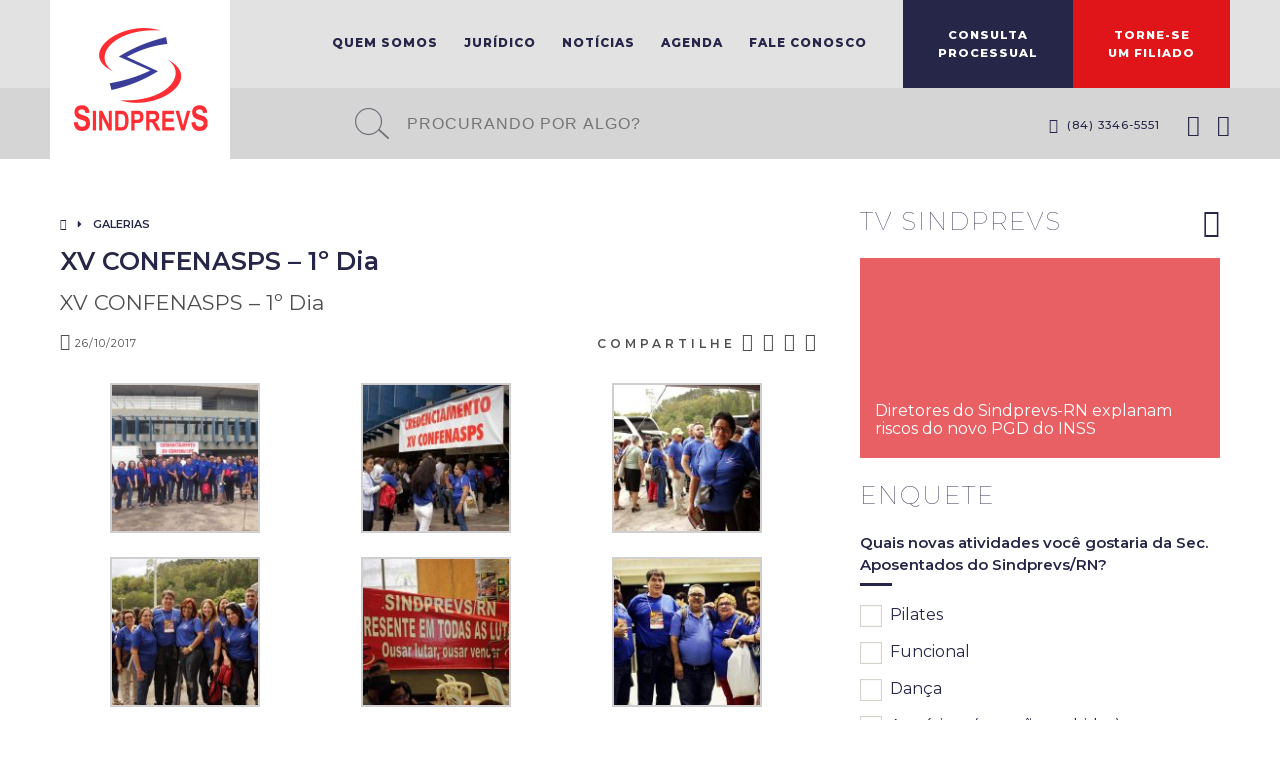

--- FILE ---
content_type: text/html; charset=UTF-8
request_url: https://www.sindprevsrn.org.br/galeria/xv-confenasps-1o-dia/
body_size: 9200
content:
<!doctype html>
<html lang="pt-BR" class="no-js">
	<head>
		<meta charset="UTF-8">
		<title>
			  XV CONFENASPS – 1º Dia - Sindprevs RN		</title>

		<link href="//www.google-analytics.com" rel="dns-prefetch">

		<link rel="apple-touch-icon" sizes="180x180" href="https://www.sindprevsrn.org.br/wp-content/themes/sindprevs/img/_icons/apple-touch-icon.png">
		<link rel="icon" type="image/png" sizes="32x32" href="https://www.sindprevsrn.org.br/wp-content/themes/sindprevs/img/_icons/favicon-32x32.png">
		<link rel="icon" type="image/png" sizes="16x16" href="https://www.sindprevsrn.org.br/wp-content/themes/sindprevs/img/_icons/favicon-16x16.png">
		<link rel="manifest" href="https://www.sindprevsrn.org.br/wp-content/themes/sindprevs/img/_icons/manifest.json">
		<link rel="mask-icon" href="https://www.sindprevsrn.org.br/wp-content/themes/sindprevs/img/_icons/safari-pinned-tab.svg" color="#5bbad5">
		<link rel="shortcut icon" href="https://www.sindprevsrn.org.br/wp-content/themes/sindprevs/img/_icons/favicon.ico">
		<meta name="msapplication-config" content="https://www.sindprevsrn.org.br/wp-content/themes/sindprevs/img/_icons/browserconfig.xml">
		<meta name="theme-color" content="#ffffff">

		<meta http-equiv="X-UA-Compatible" content="IE=edge,chrome=1">
		<meta name="viewport" content="width=device-width, initial-scale=1.0">
		
		<meta property="og:title" content="  XV CONFENASPS – 1º Dia : Sindprevs RN">
		<meta property="og:site_name" content="Sindprevs RN">
		
							<meta property="og:url" content="https://www.sindprevsrn.org.br/galeria/xv-confenasps-1o-dia/"/>
					<meta property="og:description" content="" />
					<meta property="og:type" content="article" />

					<meta property="og:image" content="https://www.sindprevsrn.org.br/wp-content/uploads/2017/10/1.jpg" />
					<meta property="og:image:type" content="image/jpeg">
					<meta property="og:image:width" content="1280">
					<meta property="og:image:height" content="960">
				
		<meta property="og:locale" content="pt_BR">
		<meta property="og:type" content="website">

		<meta name='robots' content='max-image-preview:large' />
<link rel='dns-prefetch' href='//s.w.org' />
<script type="text/javascript">
window._wpemojiSettings = {"baseUrl":"https:\/\/s.w.org\/images\/core\/emoji\/14.0.0\/72x72\/","ext":".png","svgUrl":"https:\/\/s.w.org\/images\/core\/emoji\/14.0.0\/svg\/","svgExt":".svg","source":{"concatemoji":"https:\/\/www.sindprevsrn.org.br\/wp-includes\/js\/wp-emoji-release.min.js?ver=6.0.11"}};
/*! This file is auto-generated */
!function(e,a,t){var n,r,o,i=a.createElement("canvas"),p=i.getContext&&i.getContext("2d");function s(e,t){var a=String.fromCharCode,e=(p.clearRect(0,0,i.width,i.height),p.fillText(a.apply(this,e),0,0),i.toDataURL());return p.clearRect(0,0,i.width,i.height),p.fillText(a.apply(this,t),0,0),e===i.toDataURL()}function c(e){var t=a.createElement("script");t.src=e,t.defer=t.type="text/javascript",a.getElementsByTagName("head")[0].appendChild(t)}for(o=Array("flag","emoji"),t.supports={everything:!0,everythingExceptFlag:!0},r=0;r<o.length;r++)t.supports[o[r]]=function(e){if(!p||!p.fillText)return!1;switch(p.textBaseline="top",p.font="600 32px Arial",e){case"flag":return s([127987,65039,8205,9895,65039],[127987,65039,8203,9895,65039])?!1:!s([55356,56826,55356,56819],[55356,56826,8203,55356,56819])&&!s([55356,57332,56128,56423,56128,56418,56128,56421,56128,56430,56128,56423,56128,56447],[55356,57332,8203,56128,56423,8203,56128,56418,8203,56128,56421,8203,56128,56430,8203,56128,56423,8203,56128,56447]);case"emoji":return!s([129777,127995,8205,129778,127999],[129777,127995,8203,129778,127999])}return!1}(o[r]),t.supports.everything=t.supports.everything&&t.supports[o[r]],"flag"!==o[r]&&(t.supports.everythingExceptFlag=t.supports.everythingExceptFlag&&t.supports[o[r]]);t.supports.everythingExceptFlag=t.supports.everythingExceptFlag&&!t.supports.flag,t.DOMReady=!1,t.readyCallback=function(){t.DOMReady=!0},t.supports.everything||(n=function(){t.readyCallback()},a.addEventListener?(a.addEventListener("DOMContentLoaded",n,!1),e.addEventListener("load",n,!1)):(e.attachEvent("onload",n),a.attachEvent("onreadystatechange",function(){"complete"===a.readyState&&t.readyCallback()})),(e=t.source||{}).concatemoji?c(e.concatemoji):e.wpemoji&&e.twemoji&&(c(e.twemoji),c(e.wpemoji)))}(window,document,window._wpemojiSettings);
</script>
<style type="text/css">
img.wp-smiley,
img.emoji {
	display: inline !important;
	border: none !important;
	box-shadow: none !important;
	height: 1em !important;
	width: 1em !important;
	margin: 0 0.07em !important;
	vertical-align: -0.1em !important;
	background: none !important;
	padding: 0 !important;
}
</style>
	<link rel='stylesheet' id='wp-block-library-css'  href='https://www.sindprevsrn.org.br/wp-includes/css/dist/block-library/style.min.css?ver=6.0.11' media='all' />
<style id='global-styles-inline-css' type='text/css'>
body{--wp--preset--color--black: #000000;--wp--preset--color--cyan-bluish-gray: #abb8c3;--wp--preset--color--white: #ffffff;--wp--preset--color--pale-pink: #f78da7;--wp--preset--color--vivid-red: #cf2e2e;--wp--preset--color--luminous-vivid-orange: #ff6900;--wp--preset--color--luminous-vivid-amber: #fcb900;--wp--preset--color--light-green-cyan: #7bdcb5;--wp--preset--color--vivid-green-cyan: #00d084;--wp--preset--color--pale-cyan-blue: #8ed1fc;--wp--preset--color--vivid-cyan-blue: #0693e3;--wp--preset--color--vivid-purple: #9b51e0;--wp--preset--gradient--vivid-cyan-blue-to-vivid-purple: linear-gradient(135deg,rgba(6,147,227,1) 0%,rgb(155,81,224) 100%);--wp--preset--gradient--light-green-cyan-to-vivid-green-cyan: linear-gradient(135deg,rgb(122,220,180) 0%,rgb(0,208,130) 100%);--wp--preset--gradient--luminous-vivid-amber-to-luminous-vivid-orange: linear-gradient(135deg,rgba(252,185,0,1) 0%,rgba(255,105,0,1) 100%);--wp--preset--gradient--luminous-vivid-orange-to-vivid-red: linear-gradient(135deg,rgba(255,105,0,1) 0%,rgb(207,46,46) 100%);--wp--preset--gradient--very-light-gray-to-cyan-bluish-gray: linear-gradient(135deg,rgb(238,238,238) 0%,rgb(169,184,195) 100%);--wp--preset--gradient--cool-to-warm-spectrum: linear-gradient(135deg,rgb(74,234,220) 0%,rgb(151,120,209) 20%,rgb(207,42,186) 40%,rgb(238,44,130) 60%,rgb(251,105,98) 80%,rgb(254,248,76) 100%);--wp--preset--gradient--blush-light-purple: linear-gradient(135deg,rgb(255,206,236) 0%,rgb(152,150,240) 100%);--wp--preset--gradient--blush-bordeaux: linear-gradient(135deg,rgb(254,205,165) 0%,rgb(254,45,45) 50%,rgb(107,0,62) 100%);--wp--preset--gradient--luminous-dusk: linear-gradient(135deg,rgb(255,203,112) 0%,rgb(199,81,192) 50%,rgb(65,88,208) 100%);--wp--preset--gradient--pale-ocean: linear-gradient(135deg,rgb(255,245,203) 0%,rgb(182,227,212) 50%,rgb(51,167,181) 100%);--wp--preset--gradient--electric-grass: linear-gradient(135deg,rgb(202,248,128) 0%,rgb(113,206,126) 100%);--wp--preset--gradient--midnight: linear-gradient(135deg,rgb(2,3,129) 0%,rgb(40,116,252) 100%);--wp--preset--duotone--dark-grayscale: url('#wp-duotone-dark-grayscale');--wp--preset--duotone--grayscale: url('#wp-duotone-grayscale');--wp--preset--duotone--purple-yellow: url('#wp-duotone-purple-yellow');--wp--preset--duotone--blue-red: url('#wp-duotone-blue-red');--wp--preset--duotone--midnight: url('#wp-duotone-midnight');--wp--preset--duotone--magenta-yellow: url('#wp-duotone-magenta-yellow');--wp--preset--duotone--purple-green: url('#wp-duotone-purple-green');--wp--preset--duotone--blue-orange: url('#wp-duotone-blue-orange');--wp--preset--font-size--small: 13px;--wp--preset--font-size--medium: 20px;--wp--preset--font-size--large: 36px;--wp--preset--font-size--x-large: 42px;}.has-black-color{color: var(--wp--preset--color--black) !important;}.has-cyan-bluish-gray-color{color: var(--wp--preset--color--cyan-bluish-gray) !important;}.has-white-color{color: var(--wp--preset--color--white) !important;}.has-pale-pink-color{color: var(--wp--preset--color--pale-pink) !important;}.has-vivid-red-color{color: var(--wp--preset--color--vivid-red) !important;}.has-luminous-vivid-orange-color{color: var(--wp--preset--color--luminous-vivid-orange) !important;}.has-luminous-vivid-amber-color{color: var(--wp--preset--color--luminous-vivid-amber) !important;}.has-light-green-cyan-color{color: var(--wp--preset--color--light-green-cyan) !important;}.has-vivid-green-cyan-color{color: var(--wp--preset--color--vivid-green-cyan) !important;}.has-pale-cyan-blue-color{color: var(--wp--preset--color--pale-cyan-blue) !important;}.has-vivid-cyan-blue-color{color: var(--wp--preset--color--vivid-cyan-blue) !important;}.has-vivid-purple-color{color: var(--wp--preset--color--vivid-purple) !important;}.has-black-background-color{background-color: var(--wp--preset--color--black) !important;}.has-cyan-bluish-gray-background-color{background-color: var(--wp--preset--color--cyan-bluish-gray) !important;}.has-white-background-color{background-color: var(--wp--preset--color--white) !important;}.has-pale-pink-background-color{background-color: var(--wp--preset--color--pale-pink) !important;}.has-vivid-red-background-color{background-color: var(--wp--preset--color--vivid-red) !important;}.has-luminous-vivid-orange-background-color{background-color: var(--wp--preset--color--luminous-vivid-orange) !important;}.has-luminous-vivid-amber-background-color{background-color: var(--wp--preset--color--luminous-vivid-amber) !important;}.has-light-green-cyan-background-color{background-color: var(--wp--preset--color--light-green-cyan) !important;}.has-vivid-green-cyan-background-color{background-color: var(--wp--preset--color--vivid-green-cyan) !important;}.has-pale-cyan-blue-background-color{background-color: var(--wp--preset--color--pale-cyan-blue) !important;}.has-vivid-cyan-blue-background-color{background-color: var(--wp--preset--color--vivid-cyan-blue) !important;}.has-vivid-purple-background-color{background-color: var(--wp--preset--color--vivid-purple) !important;}.has-black-border-color{border-color: var(--wp--preset--color--black) !important;}.has-cyan-bluish-gray-border-color{border-color: var(--wp--preset--color--cyan-bluish-gray) !important;}.has-white-border-color{border-color: var(--wp--preset--color--white) !important;}.has-pale-pink-border-color{border-color: var(--wp--preset--color--pale-pink) !important;}.has-vivid-red-border-color{border-color: var(--wp--preset--color--vivid-red) !important;}.has-luminous-vivid-orange-border-color{border-color: var(--wp--preset--color--luminous-vivid-orange) !important;}.has-luminous-vivid-amber-border-color{border-color: var(--wp--preset--color--luminous-vivid-amber) !important;}.has-light-green-cyan-border-color{border-color: var(--wp--preset--color--light-green-cyan) !important;}.has-vivid-green-cyan-border-color{border-color: var(--wp--preset--color--vivid-green-cyan) !important;}.has-pale-cyan-blue-border-color{border-color: var(--wp--preset--color--pale-cyan-blue) !important;}.has-vivid-cyan-blue-border-color{border-color: var(--wp--preset--color--vivid-cyan-blue) !important;}.has-vivid-purple-border-color{border-color: var(--wp--preset--color--vivid-purple) !important;}.has-vivid-cyan-blue-to-vivid-purple-gradient-background{background: var(--wp--preset--gradient--vivid-cyan-blue-to-vivid-purple) !important;}.has-light-green-cyan-to-vivid-green-cyan-gradient-background{background: var(--wp--preset--gradient--light-green-cyan-to-vivid-green-cyan) !important;}.has-luminous-vivid-amber-to-luminous-vivid-orange-gradient-background{background: var(--wp--preset--gradient--luminous-vivid-amber-to-luminous-vivid-orange) !important;}.has-luminous-vivid-orange-to-vivid-red-gradient-background{background: var(--wp--preset--gradient--luminous-vivid-orange-to-vivid-red) !important;}.has-very-light-gray-to-cyan-bluish-gray-gradient-background{background: var(--wp--preset--gradient--very-light-gray-to-cyan-bluish-gray) !important;}.has-cool-to-warm-spectrum-gradient-background{background: var(--wp--preset--gradient--cool-to-warm-spectrum) !important;}.has-blush-light-purple-gradient-background{background: var(--wp--preset--gradient--blush-light-purple) !important;}.has-blush-bordeaux-gradient-background{background: var(--wp--preset--gradient--blush-bordeaux) !important;}.has-luminous-dusk-gradient-background{background: var(--wp--preset--gradient--luminous-dusk) !important;}.has-pale-ocean-gradient-background{background: var(--wp--preset--gradient--pale-ocean) !important;}.has-electric-grass-gradient-background{background: var(--wp--preset--gradient--electric-grass) !important;}.has-midnight-gradient-background{background: var(--wp--preset--gradient--midnight) !important;}.has-small-font-size{font-size: var(--wp--preset--font-size--small) !important;}.has-medium-font-size{font-size: var(--wp--preset--font-size--medium) !important;}.has-large-font-size{font-size: var(--wp--preset--font-size--large) !important;}.has-x-large-font-size{font-size: var(--wp--preset--font-size--x-large) !important;}
</style>
<link rel='stylesheet' id='wp-polls-css'  href='https://www.sindprevsrn.org.br/wp-content/plugins/wp-polls/polls-css.css?ver=2.75.6' media='all' />
<style id='wp-polls-inline-css' type='text/css'>
.wp-polls .pollbar {
	margin: 1px;
	font-size: 6px;
	line-height: 8px;
	height: 8px;
	background-image: url('https://www.sindprevsrn.org.br/wp-content/plugins/wp-polls/images/default/pollbg.gif');
	border: 1px solid #c8c8c8;
}

</style>
<link rel='stylesheet' id='wordpress_core-css'  href='https://www.sindprevsrn.org.br/wp-content/themes/sindprevs/style.css?ver=1.0' media='all' />
<link rel='stylesheet' id='app_css-css'  href='https://www.sindprevsrn.org.br/wp-content/themes/sindprevs/css/app.min.css?ver=1.0' media='all' />
<link rel='stylesheet' id='fancybox-css'  href='https://www.sindprevsrn.org.br/wp-content/plugins/easy-fancybox/css/jquery.fancybox.min.css?ver=1.3.24' media='screen' />
<script type='text/javascript' src='https://www.sindprevsrn.org.br/wp-includes/js/jquery/jquery.min.js?ver=3.6.0' id='jquery-core-js'></script>
<script type='text/javascript' src='https://www.sindprevsrn.org.br/wp-includes/js/jquery/jquery-migrate.min.js?ver=3.3.2' id='jquery-migrate-js'></script>
<script type='text/javascript' src='https://www.sindprevsrn.org.br/wp-content/themes/sindprevs/js/app.min.js?ver=1.0.0' id='app_js-js'></script>
<link rel="https://api.w.org/" href="https://www.sindprevsrn.org.br/wp-json/" /><link rel="alternate" type="application/json" href="https://www.sindprevsrn.org.br/wp-json/wp/v2/galeria/1268" /><link rel="alternate" type="application/json+oembed" href="https://www.sindprevsrn.org.br/wp-json/oembed/1.0/embed?url=https%3A%2F%2Fwww.sindprevsrn.org.br%2Fgaleria%2Fxv-confenasps-1o-dia%2F" />
<link rel="alternate" type="text/xml+oembed" href="https://www.sindprevsrn.org.br/wp-json/oembed/1.0/embed?url=https%3A%2F%2Fwww.sindprevsrn.org.br%2Fgaleria%2Fxv-confenasps-1o-dia%2F&#038;format=xml" />
<meta name="generator" content="Custom Login v3.2.15" />

        <link href="https://fonts.googleapis.com/css?family=Montserrat:100,200,400,500,600,800|Source+Sans+Pro" rel="stylesheet">

	</head>
	<body class="galeria-template-default single single-galeria postid-1268 xv-confenasps-1o-dia">

		<div id="fb-root"></div>
		<script>(function(d, s, id) {
		  var js, fjs = d.getElementsByTagName(s)[0];
		  if (d.getElementById(id)) return;
		  js = d.createElement(s); js.id = id;
		  js.src = "//connect.facebook.net/pt_BR/sdk.js#xfbml=1&version=v2.9&appId=279299739146703";
		  fjs.parentNode.insertBefore(js, fjs);
		}(document, 'script', 'facebook-jssdk'));</script>
		
        <header class="clearfix">
	
			<div class="header-top">
			    <div class="grid">
					<div class="row">

						<div class="c12 clearfix">
							<h1 class="logo"><a href="https://www.sindprevsrn.org.br">Sindprevs</a></h1>
							
																	<ul class="menu featured">
																									<li class="blue"><a href="http://sindprevsrn.servehttp.com/">Consulta<br>Processual</a></li>
																											<li class="red"><a href="https://www.sindprevsrn.org.br/filie-se/">Torne-se<br>um filiado</a></li>
																							</ul>
									
							<ul id="menu-principal" class="menu main"><li id="menu-item-824" class="menu-item menu-item-type-post_type menu-item-object-page menu-item-has-children menu-item-824"><a href="https://www.sindprevsrn.org.br/quem-somos/">Quem Somos</a>
<ul class="sub-menu">
	<li id="menu-item-827" class="menu-item menu-item-type-custom menu-item-object-custom menu-item-827"><a href="https://www.sindprevsrn.org.br/quem-somos/#quemsomos-historia">História</a></li>
	<li id="menu-item-828" class="menu-item menu-item-type-custom menu-item-object-custom menu-item-828"><a href="https://www.sindprevsrn.org.br/quem-somos/#quemsomos-greves">Greves</a></li>
	<li id="menu-item-829" class="menu-item menu-item-type-custom menu-item-object-custom menu-item-829"><a href="https://www.sindprevsrn.org.br/quem-somos/#quemsomos-sede">Sede Social</a></li>
	<li id="menu-item-830" class="menu-item menu-item-type-custom menu-item-object-custom menu-item-830"><a href="https://www.sindprevsrn.org.br/quem-somos/#quemsomos-objetivos">Objetivos</a></li>
	<li id="menu-item-831" class="menu-item menu-item-type-custom menu-item-object-custom menu-item-831"><a href="https://www.sindprevsrn.org.br/quem-somos/#quemsomos-diretoria">Diretoria</a></li>
	<li id="menu-item-832" class="menu-item menu-item-type-custom menu-item-object-custom menu-item-832"><a href="https://www.sindprevsrn.org.br/quem-somos/#quemsomos-conselhofiscal">Conselho Fiscal</a></li>
	<li id="menu-item-833" class="menu-item menu-item-type-custom menu-item-object-custom menu-item-833"><a href="https://www.sindprevsrn.org.br/quem-somos/#quemsomos-expresidentes">Ex-Presidentes</a></li>
	<li id="menu-item-834" class="menu-item menu-item-type-custom menu-item-object-custom menu-item-834"><a href="https://www.sindprevsrn.org.br/quem-somos/#quemsomos-assessoria">Assessores e Funcionários</a></li>
	<li id="menu-item-835" class="menu-item menu-item-type-custom menu-item-object-custom menu-item-835"><a href="https://www.sindprevsrn.org.br/quem-somos/#quemsomos-estatuto">Estatuto</a></li>
</ul>
</li>
<li id="menu-item-3126" class="menu-item menu-item-type-taxonomy menu-item-object-category menu-item-3126"><a href="https://www.sindprevsrn.org.br/category/juridico/">Jurídico</a></li>
<li id="menu-item-89" class="menu-item menu-item-type-post_type menu-item-object-page menu-item-89"><a href="https://www.sindprevsrn.org.br/noticias/">Notícias</a></li>
<li id="menu-item-88" class="menu-item menu-item-type-post_type menu-item-object-page menu-item-88"><a href="https://www.sindprevsrn.org.br/agenda/">Agenda</a></li>
<li id="menu-item-83" class="menu-item menu-item-type-post_type menu-item-object-page menu-item-83"><a href="https://www.sindprevsrn.org.br/fale-conosco/">Fale Conosco</a></li>
</ul>
							<a href="#" class="btn-menu">Menu</a>
						</div>
						
					</div>

			    </div>
		    </div>

		    <div class="header-bottom">
				<div class="grid">
					<div class="row">
						
						<div class="c12 clearfix">
							<form class="search-form clearfix" method="get" action="https://www.sindprevsrn.org.br" role="search">
								<input class="search-input" type="search" name="s" placeholder="Procurando por algo?">
								<button class="search-submit" type="submit" role="button"></button>
							</form>

										<ul class="social clearfix">
											<li><a href="https://www.facebook.com/sindprevsrn" title="Curta nossa página no Facebook" target="_blank"><i class="fa fa-facebook-square fa-lg"></i></a></li>
													<li><a href="https://twitter.com/sindprevsrn" title="Siga-nos no Twitter" target="_blank"><i class="fa fa-twitter-square fa-lg"></i></a></li>
									</ul>
    	
										<ul class="phones">
											<li><a href="tel:8433465551"><i class="fa fa-phone fa-lg"></i>&nbsp; (84) 3346-5551</a></li>
									</ul>
    							</div>

					</div>
				</div>
		    </div>

		</header>
<div class="grid clearfix">
		
	<div class="row">
		<div class="c8">
			
			 
			    			<ul class="breadcrumb clearfix">
								<li><a href="https://www.sindprevsrn.org.br"><i class="fa fa-home" aria-hidden="true"></i></a></li>
								<li><a href="#">Galerias</a></li>
							</ul>
				        	
				        	<div class="news-content">
				        		
				        		<div class="c12">
					        		<div class="news-title">XV CONFENASPS – 1º Dia</div>
					        							        		<div class="news-sub-title">XV CONFENASPS – 1º Dia</div>
								</div>

			        			<div class="c6">
			        								        			<div class="news-date"><i class="fa fa-clock-o" aria-hidden="true"></i>&nbsp;26/10/2017</div>
				        		</div>

				        		<div class="c6">
				        			<div class="news-share">
	<ul>
				<li>Compartilhe</li>
		<li><a href="whatsapp://send?text=%2ASindprevs+RN%2A%0A%0AXV CONFENASPS – 1º Dia%0A%0A%2ASaiba+mais+em%3A%2A%0Ahttps%3A%2F%2Fwww.sindprevsrn.org.br%2Fxv-confenasps-1o-dia%2F" title="Compartilhar no WhatsApp"><i class="fa fa-whatsapp" aria-hidden="true"></i></a></li>
		<li><a href="https://www.facebook.com/sharer/sharer.php?u=https%3A%2F%2Fwww.sindprevsrn.org.br%2Fxv-confenasps-1o-dia%2F" title="Compartilhar no Facebook" class="popup"><i class="fa fa-facebook-square" aria-hidden="true"></i></a></li>
		<li><a href="https://twitter.com/intent/tweet?text=Sindprevs+RN+-+XV+CONFENASPS+%E2%80%93+1%C2%BA+Dia - https%3A%2F%2Fwww.sindprevsrn.org.br%2Fxv-confenasps-1o-dia%2F - via @sindprevsrn" title="Compartilhar no Twitter" class="popup"><i class="fa fa-twitter-square" aria-hidden="true"></i></a></li>
		<li><a href="https://plus.google.com/share?url=Sindprevs+RN+-+XV+CONFENASPS+%E2%80%93+1%C2%BA+Dia - https%3A%2F%2Fwww.sindprevsrn.org.br%2Fxv-confenasps-1o-dia%2F" title="Compartilhar no Google+" class="popup"><i class="fa fa-google-plus-square" aria-hidden="true"></i></a></li>
	</ul>
</div>				        		</div>

				        		<div class="clearfix"></div>

				        		<div class="news-text clearfix">
				        			<div class="c12">

				        				
		<style type="text/css">
			#gallery-1 {
				margin: auto;
			}
			#gallery-1 .gallery-item {
				float: left;
				margin-top: 10px;
				text-align: center;
				width: 33%;
			}
			#gallery-1 img {
				border: 2px solid #cfcfcf;
			}
			#gallery-1 .gallery-caption {
				margin-left: 0;
			}
			/* see gallery_shortcode() in wp-includes/media.php */
		</style>
		<div id='gallery-1' class='gallery galleryid-1268 gallery-columns-3 gallery-size-thumbnail'><dl class='gallery-item'>
			<dt class='gallery-icon landscape'>
				<a href='https://www.sindprevsrn.org.br/2017/10/sindprevsrn-participa-do-xv-confenasps-com-124-delegados/1-2/'><img width="150" height="150" src="https://www.sindprevsrn.org.br/wp-content/uploads/2017/10/1-150x150.jpg" class="attachment-thumbnail size-thumbnail" alt="" loading="lazy" /></a>
			</dt></dl><dl class='gallery-item'>
			<dt class='gallery-icon landscape'>
				<a href='https://www.sindprevsrn.org.br/2-6/'><img width="150" height="150" src="https://www.sindprevsrn.org.br/wp-content/uploads/2017/10/2-150x150.jpg" class="attachment-thumbnail size-thumbnail" alt="" loading="lazy" /></a>
			</dt></dl><dl class='gallery-item'>
			<dt class='gallery-icon landscape'>
				<a href='https://www.sindprevsrn.org.br/3-2/'><img width="150" height="150" src="https://www.sindprevsrn.org.br/wp-content/uploads/2017/10/3-150x150.jpg" class="attachment-thumbnail size-thumbnail" alt="" loading="lazy" /></a>
			</dt></dl><br style="clear: both" /><dl class='gallery-item'>
			<dt class='gallery-icon landscape'>
				<a href='https://www.sindprevsrn.org.br/44/'><img width="150" height="150" src="https://www.sindprevsrn.org.br/wp-content/uploads/2017/10/44-150x150.jpg" class="attachment-thumbnail size-thumbnail" alt="" loading="lazy" /></a>
			</dt></dl><dl class='gallery-item'>
			<dt class='gallery-icon landscape'>
				<a href='https://www.sindprevsrn.org.br/55/'><img width="150" height="150" src="https://www.sindprevsrn.org.br/wp-content/uploads/2017/10/55-150x150.jpg" class="attachment-thumbnail size-thumbnail" alt="" loading="lazy" /></a>
			</dt></dl><dl class='gallery-item'>
			<dt class='gallery-icon landscape'>
				<a href='https://www.sindprevsrn.org.br/66/'><img width="150" height="150" src="https://www.sindprevsrn.org.br/wp-content/uploads/2017/10/66-150x150.jpg" class="attachment-thumbnail size-thumbnail" alt="" loading="lazy" /></a>
			</dt></dl><br style="clear: both" /><dl class='gallery-item'>
			<dt class='gallery-icon landscape'>
				<a href='https://www.sindprevsrn.org.br/77/'><img width="150" height="150" src="https://www.sindprevsrn.org.br/wp-content/uploads/2017/10/77-150x150.jpg" class="attachment-thumbnail size-thumbnail" alt="" loading="lazy" /></a>
			</dt></dl><dl class='gallery-item'>
			<dt class='gallery-icon landscape'>
				<a href='https://www.sindprevsrn.org.br/4/'><img width="150" height="150" src="https://www.sindprevsrn.org.br/wp-content/uploads/2017/10/4-150x150.jpg" class="attachment-thumbnail size-thumbnail" alt="" loading="lazy" /></a>
			</dt></dl><dl class='gallery-item'>
			<dt class='gallery-icon landscape'>
				<a href='https://www.sindprevsrn.org.br/9-2/'><img width="150" height="150" src="https://www.sindprevsrn.org.br/wp-content/uploads/2017/10/9-150x150.jpg" class="attachment-thumbnail size-thumbnail" alt="" loading="lazy" /></a>
			</dt></dl><br style="clear: both" /><dl class='gallery-item'>
			<dt class='gallery-icon landscape'>
				<a href='https://www.sindprevsrn.org.br/10-2/'><img width="150" height="150" src="https://www.sindprevsrn.org.br/wp-content/uploads/2017/10/10-150x150.jpg" class="attachment-thumbnail size-thumbnail" alt="" loading="lazy" /></a>
			</dt></dl>
			<br style='clear: both' />
		</div>

				        				
				        			</div>
				        		</div>
				        	</div>

				        	<div class="c4">
				        		<div class="news-share">
	<ul>
				<li>Compartilhe</li>
		<li><a href="whatsapp://send?text=%2ASindprevs+RN%2A%0A%0AXV CONFENASPS – 1º Dia%0A%0A%2ASaiba+mais+em%3A%2A%0Ahttps%3A%2F%2Fwww.sindprevsrn.org.br%2Fxv-confenasps-1o-dia%2F" title="Compartilhar no WhatsApp"><i class="fa fa-whatsapp" aria-hidden="true"></i></a></li>
		<li><a href="https://www.facebook.com/sharer/sharer.php?u=https%3A%2F%2Fwww.sindprevsrn.org.br%2Fxv-confenasps-1o-dia%2F" title="Compartilhar no Facebook" class="popup"><i class="fa fa-facebook-square" aria-hidden="true"></i></a></li>
		<li><a href="https://twitter.com/intent/tweet?text=Sindprevs+RN+-+XV+CONFENASPS+%E2%80%93+1%C2%BA+Dia - https%3A%2F%2Fwww.sindprevsrn.org.br%2Fxv-confenasps-1o-dia%2F - via @sindprevsrn" title="Compartilhar no Twitter" class="popup"><i class="fa fa-twitter-square" aria-hidden="true"></i></a></li>
		<li><a href="https://plus.google.com/share?url=Sindprevs+RN+-+XV+CONFENASPS+%E2%80%93+1%C2%BA+Dia - https%3A%2F%2Fwww.sindprevsrn.org.br%2Fxv-confenasps-1o-dia%2F" title="Compartilhar no Google+" class="popup"><i class="fa fa-google-plus-square" aria-hidden="true"></i></a></li>
	</ul>
</div>				        	</div>
							
														        	<div class="c4">
							        		<a href="https://www.sindprevsrn.org.br/galeria/ato-em-defesa-do-servico-social/" class="news-prev clearfix" title="Visualizar notícia anterior">
							        			<div class="icon"><i class="fa fa-angle-left fa-3x" aria-hidden="true"></i></div>
							        			<div class="text">Ato em defesa do Serviço Social</div>
							        		</a>
							        	</div>
																			<div class="c4">
							        		<a href="https://www.sindprevsrn.org.br/galeria/xv-confenasps-2o-dia/" class="news-next clearfix" title="Visualizar próxima notícia">
							        			<div class="text">XV CONFENASPS – 2º Dia</div>
							        			<div class="icon">
							        				<i class="fa fa-angle-right fa-3x" aria-hidden="true"></i>
							        			</div>
							        		</a>
							        	</div>
									        	<div class="clearfix"></div>
        	
        				<div class="row">
				<div class="c12">
					<div class="filiese clearfix">
						<div class="title">
							Filie-se
						</div>
						
						<ul>
																	<li><a href="https://www.sindprevsrn.org.br/como-se-filiar/"><i class="fa fa-address-card-o" aria-hidden="true"></i>   Faça parte do Sindprevs/RN!</a></li>
															</ul>
					</div>
				</div>
			</div>
		        	
   		</div>
		
		<div class="c4">
	        		
	<div class="sidebar">
    	<div class="row">
    		<div class="c12">

    			                            <div class="box-widget video-widget">

			    				<div class="box-header clearfix">

												    					<a href="https://www.sindprevsrn.org.br/video/" title="Ver mais vídeos"><h2>TV Sindprevs</h2></a>
									<a href="https://www.sindprevsrn.org.br/video/" class="right-info" title="Ver mais vídeos"><i class="fa fa-youtube-play" aria-hidden="true"></i></a>
			    				</div>

								<div class="box-video">
                                                                                    <a href="https://www.sindprevsrn.org.br/video/diretores-do-sindprevs-rn-explanam-novo-pgd-do-inss/" title="Clique para assistir ao vídeo">
													<img src="https://img.youtube.com/vi/a4k_iaIiWjs/0.jpg" alt="">
													<div class="overlay">
														<div class="title">Diretores do Sindprevs-RN explanam riscos do novo PGD do INSS</div>
													</div>
												</a>
                                                                            </div>
                            </div>
                                    </div>

                                    <div class="c12 box-poll">
                            <div class="box-widget poll">

                                <div class="box-header clearfix">
                                    <h2>Enquete</h2>
                                </div>

                                <div id="polls-5" class="wp-polls">
	<form id="polls_form_5" class="wp-polls-form" action="/index.php" method="post">
		<p style="display: none;"><input type="hidden" id="poll_5_nonce" name="wp-polls-nonce" value="88a5d0adfd" /></p>
		<p style="display: none;"><input type="hidden" name="poll_id" value="5" /></p>
		<p style="display: none;"><input type="hidden" id="poll_multiple_ans_5" name="poll_multiple_ans_5" value="1" /></p>
		<div class="question">Quais novas atividades você gostaria da Sec. Aposentados do Sindprevs/RN?</div>
		<label for="poll-answer-13">
<input type="checkbox" name="poll_5" value="13" id="poll-answer-13">&nbsp;
Pilates
</label>
		<label for="poll-answer-14">
<input type="checkbox" name="poll_5" value="14" id="poll-answer-14">&nbsp;
Funcional
</label>
		<label for="poll-answer-15">
<input type="checkbox" name="poll_5" value="15" id="poll-answer-15">&nbsp;
Dança
</label>
		<label for="poll-answer-16">
<input type="checkbox" name="poll_5" value="16" id="poll-answer-16">&nbsp;
Aquáticos (natação ou hidro)
</label>
		<label for="poll-answer-17">
<input type="checkbox" name="poll_5" value="17" id="poll-answer-17">&nbsp;
Mini cursos
</label>
		<label for="poll-answer-18">
<input type="checkbox" name="poll_5" value="18" id="poll-answer-18">&nbsp;
Artesanato
</label>
		<input type="button" name="vote" value="Votar" class="btn btn-block btn-blue" onclick="poll_vote(5);" /><br><a href="#ViewPollResults" onclick="poll_result(5); return false;" title="Ver resultado" class="btn btn-block btn-gray">Ver resultado</a>
	</form>
</div>
<div id="polls-5-loading" class="wp-polls-loading"><img src="https://www.sindprevsrn.org.br/wp-content/plugins/wp-polls/images/loading.gif" width="16" height="16" alt="Carregando ..." title="Carregando ..." class="wp-polls-image" />&nbsp;Carregando ...</div>

                                                                
                            </div>

                        </div>
                    
            <div class="c12">
                <div class="fb-page" data-href="https://www.facebook.com/sindprevsrn" data-tabs="timeline" data-width="380" data-small-header="true" data-adapt-container-width="true" data-hide-cover="false" data-show-facepile="true"><blockquote cite="https://www.facebook.com/sindprevsrn" class="fb-xfbml-parse-ignore"><a href="https://www.facebook.com/sindprevsrn">Sindprevs RN</a></blockquote></div>
            </div>

    	</div>
    </div>

</div>    	
    </div>
    
</div>

		<footer class="clearfix">
		    <div class="grid">
		        <div class="row">
		            <div class="c3">
		                <h4>Sindprevs RN</h4>
		                <p>
		                    <strong>
		                        Sindicato dos Trabalhadores<br>
		                        Federais em Previdência, Saúde<br>
		                        e Trabalho do RN
		                    </strong><br>
		                    Filiado à FENAPS 
		                </p>
		                			<ul class="social clearfix">
											<li><a href="https://www.facebook.com/sindprevsrn" title="Curta nossa página no Facebook" target="_blank"><i class="fa fa-facebook-square fa-lg"></i></a></li>
													<li><a href="https://twitter.com/sindprevsrn" title="Siga-nos no Twitter" target="_blank"><i class="fa fa-twitter-square fa-lg"></i></a></li>
									</ul>
    			            </div>

		            <div class="c4 clearfix">
		                <h4>Contato</h4>

		                			<ul class="phones">
											<li><a href="tel:8433465551"><i class="fa fa-phone fa-lg"></i>&nbsp; (84) 3346-5551</a></li>
									</ul>
    	
		                			<ul class="mail">
			    <li><a href="mailto:contato@sindprevsrn.org.br"><i class="fa fa-envelope fa-lg"></i>&nbsp; contato@sindprevsrn.org.br</a></li>
			</ul>
		
		                            <ul class="addr">
                <li>
                    <a href="#">
                        <i class="fa fa-map-marker fa-lg"></i>
                        Rua Quintino Bocaiuva, 19 | Centro - Natal, RN<br>
                        CEP: 59025-370                    </a>
                </li>
            </ul>
                                
		            </div>

		            <div class="c4 s1 form-news">

		                <div class="c12">
		                    <h4>Receba novidades</h4>
		                    <p><strong>Cadastre seu e-mail e receba novidades do Sindprevs/RN!</strong></p>
		                </div>

		                <form action="https://www.sindprevsrn.org.br/wp-content/themes/sindprevs/receivers/recebe_newsletter.php" id="form-newsletter" class="form-ajax" method="post" data-parsley-validate>
		                    <div class="c6">
		                        <input type="text" name="nome" id="newsletter-nome" class="form-gray" required maxlength="200" minlength="3" placeholder="Nome...">
		                    </div>
		                    <div class="c6">
		                        <input type="email" name="email" id="newsletter-email" class="form-gray" required maxlength="150" placeholder="E-mail...">
		                    </div>

		                    <div class="c12">
		                        <button type="submit" class="enviar btn-submit"><i class="fa fa-envelope fa-lg"></i>&nbsp; Inscreva-se</button>
		                    </div>
		                </form>
		            </div>
		        </div>
		    </div>
		</footer>

		<div class="development">
		    <div class="grid">
		        <div class="row">
		            <div class="c12 text-center">
		                <a href="http://www.socialsoma.com.br" class="social-soma" title="Desenvolvido por Social Soma">Desenvolvido por Social Soma</a>
		            </div>
		        </div>
		    </div>
		</div>

		<div class="loading-wrapper">
		    <div class="loading-content">
		        <div class="loading-img"><img src="https://www.sindprevsrn.org.br/wp-content/themes/sindprevs/img/loading-horizontal.gif" alt="Carregando"></div>
		        <div class="loading-info">Aguarde, carregando...</div>
		    </div>
		</div>


		<div id="teste-modal" class="modal-wrapper">
		    <div class="modal-header">Modal</div>
		    <div class="modal-content">
		        <div class="grid">
		            <div class="row">
		                <div class="c12">
		                    <p>Preencha os dados abaixo que em breve a nossa equipe irá entrar em contato com você:</p>
		                </div>
		            </div>
		            
		            <form action="#" method="post" id="form-teste" data-parsley-validate class="form-ajax">
		                
		                <div class="row">
		                    <div class="c4">
		                        <input type="text" name="nome" id="nome-teste" minlength="2" maxlength="200" required placeholder="Nome">
		                    </div>
		                    
		                    <div class="c4">
		                        <input type="tel" name="telefone" id="telefone-teste" class="phone_number" minlength="13" maxlength="14" placeholder="Telefone">
		                    </div>

		                    <div class="c4">
		                        <input type="email" name="email" id="email-teste" maxlength="150" placeholder="E-mail">
		                    </div>
		                </div>

		                <div class="row">
		                    <div class="c12">
		                        <input type="submit" class="btn btn-red enviar" value="Solicitar orçamento">
		                    </div>
		                </div>

		            </form>
		        </div>
		    </div>
		</div>

		<script type='text/javascript' id='wp-polls-js-extra'>
/* <![CDATA[ */
var pollsL10n = {"ajax_url":"https:\/\/www.sindprevsrn.org.br\/wp-admin\/admin-ajax.php","text_wait":"Seu \u00faltimo pedido ainda est\u00e1 sendo processada. Por favor espere um pouco...","text_valid":"Por favor, escolha uma resposta v\u00e1lida.","text_multiple":"N\u00famero m\u00e1ximo de op\u00e7\u00f5es permitidas:","show_loading":"1","show_fading":"1"};
/* ]]> */
</script>
<script type='text/javascript' src='https://www.sindprevsrn.org.br/wp-content/plugins/wp-polls/polls-js.js?ver=2.75.6' id='wp-polls-js'></script>
<script type='text/javascript' src='https://www.sindprevsrn.org.br/wp-content/plugins/easy-fancybox/js/jquery.fancybox.min.js?ver=1.3.24' id='jquery-fancybox-js'></script>
<script type='text/javascript' id='jquery-fancybox-js-after'>
var fb_timeout, fb_opts={'overlayShow':true,'hideOnOverlayClick':true,'showCloseButton':true,'margin':20,'centerOnScroll':false,'enableEscapeButton':true,'autoScale':true };
if(typeof easy_fancybox_handler==='undefined'){
var easy_fancybox_handler=function(){
jQuery('.nofancybox,a.wp-block-file__button,a.pin-it-button,a[href*="pinterest.com/pin/create"],a[href*="facebook.com/share"],a[href*="twitter.com/share"]').addClass('nolightbox');
/* IMG */
var fb_IMG_select='a[href*=".jpg"]:not(.nolightbox,li.nolightbox>a),area[href*=".jpg"]:not(.nolightbox),a[href*=".jpeg"]:not(.nolightbox,li.nolightbox>a),area[href*=".jpeg"]:not(.nolightbox),a[href*=".png"]:not(.nolightbox,li.nolightbox>a),area[href*=".png"]:not(.nolightbox),a[href*=".webp"]:not(.nolightbox,li.nolightbox>a),area[href*=".webp"]:not(.nolightbox)';
jQuery(fb_IMG_select).addClass('fancybox image');
var fb_IMG_sections=jQuery('.gallery,.wp-block-gallery,.tiled-gallery,.wp-block-jetpack-tiled-gallery');
fb_IMG_sections.each(function(){jQuery(this).find(fb_IMG_select).attr('rel','gallery-'+fb_IMG_sections.index(this));});
jQuery('a.fancybox,area.fancybox,li.fancybox a').each(function(){jQuery(this).fancybox(jQuery.extend({},fb_opts,{'transitionIn':'elastic','easingIn':'easeOutBack','transitionOut':'elastic','easingOut':'easeInBack','opacity':false,'hideOnContentClick':false,'titleShow':true,'titlePosition':'over','titleFromAlt':true,'showNavArrows':true,'enableKeyboardNav':true,'cyclic':false}))});};
jQuery('a.fancybox-close').on('click',function(e){e.preventDefault();jQuery.fancybox.close()});
};
var easy_fancybox_auto=function(){setTimeout(function(){jQuery('#fancybox-auto').trigger('click')},1000);};
jQuery(easy_fancybox_handler);jQuery(document).on('post-load',easy_fancybox_handler);
jQuery(easy_fancybox_auto);
</script>
<script type='text/javascript' src='https://www.sindprevsrn.org.br/wp-content/plugins/easy-fancybox/js/jquery.easing.min.js?ver=1.4.1' id='jquery-easing-js'></script>
<script type='text/javascript' src='https://www.sindprevsrn.org.br/wp-content/plugins/easy-fancybox/js/jquery.mousewheel.min.js?ver=3.1.13' id='jquery-mousewheel-js'></script>
		
							<script>
					  (function(i,s,o,g,r,a,m){i['GoogleAnalyticsObject']=r;i[r]=i[r]||function(){
					  (i[r].q=i[r].q||[]).push(arguments)},i[r].l=1*new Date();a=s.createElement(o),
					  m=s.getElementsByTagName(o)[0];a.async=1;a.src=g;m.parentNode.insertBefore(a,m)
					  })(window,document,'script','https://www.google-analytics.com/analytics.js','ga');

					  ga('create', 'UA-65085116-13', 'auto');
					  ga('send', 'pageview');

					</script>
				
				
	</body>
</html>


--- FILE ---
content_type: text/javascript
request_url: https://www.sindprevsrn.org.br/wp-content/themes/sindprevs/js/app.min.js?ver=1.0.0
body_size: 65508
content:
var _slice=Array.prototype.slice,_slicedToArray=function(e,t){if(Array.isArray(e))return e;if(Symbol.iterator in Object(e))return function(e,t){var i=[],n=!0,s=!1,o=void 0;try{for(var r,a=e[Symbol.iterator]();!(n=(r=a.next()).done)&&(i.push(r.value),!t||i.length!==t);n=!0);}catch(e){s=!0,o=e}finally{try{!n&&a.return&&a.return()}finally{if(s)throw o}}return i}(e,t);throw new TypeError("Invalid attempt to destructure non-iterable instance")},_extends=Object.assign||function(e){for(var t=1;t<arguments.length;t++){var i=arguments[t];for(var n in i)Object.prototype.hasOwnProperty.call(i,n)&&(e[n]=i[n])}return e};function _toConsumableArray(e){if(Array.isArray(e)){for(var t=0,i=Array(e.length);t<e.length;t++)i[t]=e[t];return i}return Array.from(e)}function startLoading(){var e=jQuery(document).height();jQuery(".loading-wrapper").css("height",e+"px"),jQuery(".loading-wrapper").stop(!0,!0).fadeIn()}function stopLoading(){jQuery(".loading-wrapper").stop(!0,!0).fadeOut("fast")}function viewport(){var e=window,t="inner";return"innerWidth"in window||(t="client",e=document.documentElement||document.body),{width:e[t+"Width"],height:e[t+"Height"]}}function alturaVideo(){var e=jQuery(".box-video a").height(),t=jQuery(".box-video").width();jQuery(".box-video").find(".overlay").height(e),jQuery(".box-video").find(".overlay").width(t)}!function(e,t){"object"==typeof exports&&"undefined"!=typeof module?module.exports=t(require("jquery")):"function"==typeof define&&define.amd?define(["jquery"],t):e.parsley=t(e.jQuery)}(this,function(u){var i,e=1,t={},l={attr:function(e,t,i){var n,s,o,r=new RegExp("^"+t,"i");if(void 0===i)i={};else for(n in i)i.hasOwnProperty(n)&&delete i[n];if(!e)return i;for(n=(o=e.attributes).length;n--;)(s=o[n])&&s.specified&&r.test(s.name)&&(i[this.camelize(s.name.slice(t.length))]=this.deserializeValue(s.value));return i},checkAttr:function(e,t,i){return e.hasAttribute(t+i)},setAttr:function(e,t,i,n){e.setAttribute(this.dasherize(t+i),String(n))},generateID:function(){return""+e++},deserializeValue:function(t){var e;try{return t?"true"==t||"false"!=t&&("null"==t?null:isNaN(e=Number(t))?/^[\[\{]/.test(t)?u.parseJSON(t):t:e):t}catch(e){return t}},camelize:function(e){return e.replace(/-+(.)?/g,function(e,t){return t?t.toUpperCase():""})},dasherize:function(e){return e.replace(/::/g,"/").replace(/([A-Z]+)([A-Z][a-z])/g,"$1_$2").replace(/([a-z\d])([A-Z])/g,"$1_$2").replace(/_/g,"-").toLowerCase()},warn:function(){var e;window.console&&"function"==typeof window.console.warn&&(e=window.console).warn.apply(e,arguments)},warnOnce:function(e){t[e]||(t[e]=!0,this.warn.apply(this,arguments))},_resetWarnings:function(){t={}},trimString:function(e){return e.replace(/^\s+|\s+$/g,"")},parse:{date:function(e){var t=e.match(/^(\d{4,})-(\d\d)-(\d\d)$/);if(!t)return null;var i=t.map(function(e){return parseInt(e,10)}),n=_slicedToArray(i,4),s=(n[0],n[1]),o=n[2],r=n[3],a=new Date(s,o-1,r);return a.getFullYear()!==s||a.getMonth()+1!==o||a.getDate()!==r?null:a},string:function(e){return e},integer:function(e){return isNaN(e)?null:parseInt(e,10)},number:function(e){if(isNaN(e))throw null;return parseFloat(e)},boolean:function(e){return!/^\s*false\s*$/i.test(e)},object:function(e){return l.deserializeValue(e)},regexp:function(e){var t="";return/^\/.*\/(?:[gimy]*)$/.test(e)?(t=e.replace(/.*\/([gimy]*)$/,"$1"),e=e.replace(new RegExp("^/(.*?)/"+t+"$"),"$1")):e="^"+e+"$",new RegExp(e,t)}},parseRequirement:function(e,t){var i=this.parse[e||"string"];if(!i)throw'Unknown requirement specification: "'+e+'"';var n=i(t);if(null===n)throw"Requirement is not a "+e+': "'+t+'"';return n},namespaceEvents:function(e,t){return(e=this.trimString(e||"").split(/\s+/))[0]?u.map(e,function(e){return e+"."+t}).join(" "):""},difference:function(e,i){var n=[];return u.each(e,function(e,t){-1==i.indexOf(t)&&n.push(t)}),n},all:function(e){return u.when.apply(u,_toConsumableArray(e).concat([42,42]))},objectCreate:Object.create||(i=function(){},function(e){if(1<arguments.length)throw Error("Second argument not supported");if("object"!=typeof e)throw TypeError("Argument must be an object");i.prototype=e;var t=new i;return i.prototype=null,t}),_SubmitSelector:'input[type="submit"], button:submit'},n={namespace:"data-parsley-",inputs:"input, textarea, select",excluded:"input[type=button], input[type=submit], input[type=reset], input[type=hidden]",priorityEnabled:!0,multiple:null,group:null,uiEnabled:!0,validationThreshold:3,focus:"first",trigger:!1,triggerAfterFailure:"input",errorClass:"parsley-error",successClass:"parsley-success",classHandler:function(e){},errorsContainer:function(e){},errorsWrapper:'<ul class="parsley-errors-list"></ul>',errorTemplate:"<li></li>"},s=function(){this.__id__=l.generateID()};s.prototype={asyncSupport:!0,_pipeAccordingToValidationResult:function(){var t=this,e=function(){var e=u.Deferred();return!0!==t.validationResult&&e.reject(),e.resolve().promise()};return[e,e]},actualizeOptions:function(){return l.attr(this.element,this.options.namespace,this.domOptions),this.parent&&this.parent.actualizeOptions&&this.parent.actualizeOptions(),this},_resetOptions:function(e){for(var t in this.domOptions=l.objectCreate(this.parent.options),this.options=l.objectCreate(this.domOptions),e)e.hasOwnProperty(t)&&(this.options[t]=e[t]);this.actualizeOptions()},_listeners:null,on:function(e,t){return this._listeners=this._listeners||{},(this._listeners[e]=this._listeners[e]||[]).push(t),this},subscribe:function(e,t){u.listenTo(this,e.toLowerCase(),t)},off:function(e,t){var i=this._listeners&&this._listeners[e];if(i)if(t)for(var n=i.length;n--;)i[n]===t&&i.splice(n,1);else delete this._listeners[e];return this},unsubscribe:function(e,t){u.unsubscribeTo(this,e.toLowerCase())},trigger:function(e,t,i){t=t||this;var n,s=this._listeners&&this._listeners[e];if(s)for(var o=s.length;o--;)if(!1===(n=s[o].call(t,t,i)))return n;return!this.parent||this.parent.trigger(e,t,i)},asyncIsValid:function(e,t){return l.warnOnce("asyncIsValid is deprecated; please use whenValid instead"),this.whenValid({group:e,force:t})},_findRelated:function(){return this.options.multiple?u(this.parent.element.querySelectorAll("["+this.options.namespace+'multiple="'+this.options.multiple+'"]')):this.$element}};var a=function(e){u.extend(!0,this,e)};a.prototype={validate:function(e,t){if(this.fn)return 3<arguments.length&&(t=[].slice.call(arguments,1,-1)),this.fn(e,t);if(Array.isArray(e)){if(!this.validateMultiple)throw"Validator `"+this.name+"` does not handle multiple values";return this.validateMultiple.apply(this,arguments)}var i=arguments[arguments.length-1];if(this.validateDate&&i._isDateInput())return arguments[0]=l.parse.date(e),null!==e&&this.validateDate.apply(this,arguments);if(this.validateNumber)return!isNaN(e)&&(arguments[0]=parseFloat(e),this.validateNumber.apply(this,arguments));if(this.validateString)return this.validateString.apply(this,arguments);throw"Validator `"+this.name+"` only handles multiple values"},parseRequirements:function(e,t){if("string"!=typeof e)return Array.isArray(e)?e:[e];var i=this.requirementType;if(Array.isArray(i)){for(var n=function(e,t){var i=e.match(/^\s*\[(.*)\]\s*$/);if(!i)throw'Requirement is not an array: "'+e+'"';var n=i[1].split(",").map(l.trimString);if(n.length!==t)throw"Requirement has "+n.length+" values when "+t+" are needed";return n}(e,i.length),s=0;s<n.length;s++)n[s]=l.parseRequirement(i[s],n[s]);return n}return u.isPlainObject(i)?function(e,t,i){var n=null,s={};for(var o in e)if(o){var r=i(o);"string"==typeof r&&(r=l.parseRequirement(e[o],r)),s[o]=r}else n=l.parseRequirement(e[o],t);return[n,s]}(i,e,t):[l.parseRequirement(i,e)]},requirementType:"string",priority:2};var o=function(e,t){this.__class__="ValidatorRegistry",this.locale="en",this.init(e||{},t||{})},p={email:/^((([a-z]|\d|[!#\$%&'\*\+\-\/=\?\^_`{\|}~]|[\u00A0-\uD7FF\uF900-\uFDCF\uFDF0-\uFFEF])+(\.([a-z]|\d|[!#\$%&'\*\+\-\/=\?\^_`{\|}~]|[\u00A0-\uD7FF\uF900-\uFDCF\uFDF0-\uFFEF])+)*)|((\x22)((((\x20|\x09)*(\x0d\x0a))?(\x20|\x09)+)?(([\x01-\x08\x0b\x0c\x0e-\x1f\x7f]|\x21|[\x23-\x5b]|[\x5d-\x7e]|[\u00A0-\uD7FF\uF900-\uFDCF\uFDF0-\uFFEF])|(\\([\x01-\x09\x0b\x0c\x0d-\x7f]|[\u00A0-\uD7FF\uF900-\uFDCF\uFDF0-\uFFEF]))))*(((\x20|\x09)*(\x0d\x0a))?(\x20|\x09)+)?(\x22)))@((([a-z]|\d|[\u00A0-\uD7FF\uF900-\uFDCF\uFDF0-\uFFEF])|(([a-z]|\d|[\u00A0-\uD7FF\uF900-\uFDCF\uFDF0-\uFFEF])([a-z]|\d|-|\.|_|~|[\u00A0-\uD7FF\uF900-\uFDCF\uFDF0-\uFFEF])*([a-z]|\d|[\u00A0-\uD7FF\uF900-\uFDCF\uFDF0-\uFFEF])))\.)+(([a-z]|[\u00A0-\uD7FF\uF900-\uFDCF\uFDF0-\uFFEF])|(([a-z]|[\u00A0-\uD7FF\uF900-\uFDCF\uFDF0-\uFFEF])([a-z]|\d|-|\.|_|~|[\u00A0-\uD7FF\uF900-\uFDCF\uFDF0-\uFFEF])*([a-z]|[\u00A0-\uD7FF\uF900-\uFDCF\uFDF0-\uFFEF])))$/i,number:/^-?(\d*\.)?\d+(e[-+]?\d+)?$/i,integer:/^-?\d+$/,digits:/^\d+$/,alphanum:/^\w+$/i,date:{test:function(e){return null!==l.parse.date(e)}},url:new RegExp("^(?:(?:https?|ftp)://)?(?:\\S+(?::\\S*)?@)?(?:(?:[1-9]\\d?|1\\d\\d|2[01]\\d|22[0-3])(?:\\.(?:1?\\d{1,2}|2[0-4]\\d|25[0-5])){2}(?:\\.(?:[1-9]\\d?|1\\d\\d|2[0-4]\\d|25[0-4]))|(?:(?:[a-z\\u00a1-\\uffff0-9]-*)*[a-z\\u00a1-\\uffff0-9]+)(?:\\.(?:[a-z\\u00a1-\\uffff0-9]-*)*[a-z\\u00a1-\\uffff0-9]+)*(?:\\.(?:[a-z\\u00a1-\\uffff]{2,})))(?::\\d{2,5})?(?:/\\S*)?$","i")};p.range=p.number;var h=function(e){var t=(""+e).match(/(?:\.(\d+))?(?:[eE]([+-]?\d+))?$/);return t?Math.max(0,(t[1]?t[1].length:0)-(t[2]?+t[2]:0)):0},r=function(o,r){return function(e){for(var t=arguments.length,i=Array(1<t?t-1:0),n=1;n<t;n++)i[n-1]=arguments[n];return i.pop(),r.apply(void 0,[e].concat(_toConsumableArray((s=o,i.map(l.parse[s])))));var s}},c=function(e){return{validateDate:r("date",e),validateNumber:r("number",e),requirementType:e.length<=2?"string":["string","string"],priority:30}};o.prototype={init:function(e,t){for(var i in this.catalog=t,this.validators=_extends({},this.validators),e)this.addValidator(i,e[i].fn,e[i].priority);window.Parsley.trigger("parsley:validator:init")},setLocale:function(e){if(void 0===this.catalog[e])throw new Error(e+" is not available in the catalog");return this.locale=e,this},addCatalog:function(e,t,i){return"object"==typeof t&&(this.catalog[e]=t),!0===i?this.setLocale(e):this},addMessage:function(e,t,i){return void 0===this.catalog[e]&&(this.catalog[e]={}),this.catalog[e][t]=i,this},addMessages:function(e,t){for(var i in t)this.addMessage(e,i,t[i]);return this},addValidator:function(e,t,i){if(this.validators[e])l.warn('Validator "'+e+'" is already defined.');else if(n.hasOwnProperty(e))return void l.warn('"'+e+'" is a restricted keyword and is not a valid validator name.');return this._setValidator.apply(this,arguments)},updateValidator:function(e,t,i){return this.validators[e]?this._setValidator.apply(this,arguments):(l.warn('Validator "'+e+'" is not already defined.'),this.addValidator.apply(this,arguments))},removeValidator:function(e){return this.validators[e]||l.warn('Validator "'+e+'" is not defined.'),delete this.validators[e],this},_setValidator:function(e,t,i){for(var n in"object"!=typeof t&&(t={fn:t,priority:i}),t.validate||(t=new a(t)),(this.validators[e]=t).messages||{})this.addMessage(n,e,t.messages[n]);return this},getErrorMessage:function(e){var t;"type"===e.name?t=(this.catalog[this.locale][e.name]||{})[e.requirements]:t=this.formatMessage(this.catalog[this.locale][e.name],e.requirements);return t||this.catalog[this.locale].defaultMessage||this.catalog.en.defaultMessage},formatMessage:function(e,t){if("object"==typeof t){for(var i in t)e=this.formatMessage(e,t[i]);return e}return"string"==typeof e?e.replace(/%s/i,t):""},validators:{notblank:{validateString:function(e){return/\S/.test(e)},priority:2},required:{validateMultiple:function(e){return 0<e.length},validateString:function(e){return/\S/.test(e)},priority:512},type:{validateString:function(e,t){var i=arguments.length<=2||void 0===arguments[2]?{}:arguments[2],n=i.step,s=void 0===n?"any":n,o=i.base,r=void 0===o?0:o,a=p[t];if(!a)throw new Error("validator type `"+t+"` is not supported");if(!a.test(e))return!1;if("number"===t&&!/^any$/i.test(s||"")){var l=Number(e),c=Math.max(h(s),h(r));if(h(l)>c)return!1;var d=function(e){return Math.round(e*Math.pow(10,c))};if((d(l)-d(r))%d(s)!=0)return!1}return!0},requirementType:{"":"string",step:"string",base:"number"},priority:256},pattern:{validateString:function(e,t){return t.test(e)},requirementType:"regexp",priority:64},minlength:{validateString:function(e,t){return e.length>=t},requirementType:"integer",priority:30},maxlength:{validateString:function(e,t){return e.length<=t},requirementType:"integer",priority:30},length:{validateString:function(e,t,i){return e.length>=t&&e.length<=i},requirementType:["integer","integer"],priority:30},mincheck:{validateMultiple:function(e,t){return e.length>=t},requirementType:"integer",priority:30},maxcheck:{validateMultiple:function(e,t){return e.length<=t},requirementType:"integer",priority:30},check:{validateMultiple:function(e,t,i){return e.length>=t&&e.length<=i},requirementType:["integer","integer"],priority:30},min:c(function(e,t){return t<=e}),max:c(function(e,t){return e<=t}),range:c(function(e,t,i){return t<=e&&e<=i}),equalto:{validateString:function(e,t){var i=u(t);return i.length?e===i.val():e===t},priority:256}}};var d={};d.Form={_actualizeTriggers:function(){var t=this;this.$element.on("submit.Parsley",function(e){t.onSubmitValidate(e)}),this.$element.on("click.Parsley",l._SubmitSelector,function(e){t.onSubmitButton(e)}),!1!==this.options.uiEnabled&&this.element.setAttribute("novalidate","")},focus:function(){if(!(this._focusedField=null)===this.validationResult||"none"===this.options.focus)return null;for(var e=0;e<this.fields.length;e++){var t=this.fields[e];if(!0!==t.validationResult&&0<t.validationResult.length&&void 0===t.options.noFocus&&(this._focusedField=t.$element,"first"===this.options.focus))break}return null===this._focusedField?null:this._focusedField.focus()},_destroyUI:function(){this.$element.off(".Parsley")}},d.Field={_reflowUI:function(){if(this._buildUI(),this._ui){var e=function e(t,i,n){for(var s=[],o=[],r=0;r<t.length;r++){for(var a=!1,l=0;l<i.length;l++)if(t[r].assert.name===i[l].assert.name){a=!0;break}a?o.push(t[r]):s.push(t[r])}return{kept:o,added:s,removed:n?[]:e(i,t,!0).added}}(this.validationResult,this._ui.lastValidationResult);this._ui.lastValidationResult=this.validationResult,this._manageStatusClass(),this._manageErrorsMessages(e),this._actualizeTriggers(),!e.kept.length&&!e.added.length||this._failedOnce||(this._failedOnce=!0,this._actualizeTriggers())}},getErrorsMessages:function(){if(!0===this.validationResult)return[];for(var e=[],t=0;t<this.validationResult.length;t++)e.push(this.validationResult[t].errorMessage||this._getErrorMessage(this.validationResult[t].assert));return e},addError:function(e){var t=arguments.length<=1||void 0===arguments[1]?{}:arguments[1],i=t.message,n=t.assert,s=t.updateClass,o=void 0===s||s;this._buildUI(),this._addError(e,{message:i,assert:n}),o&&this._errorClass()},updateError:function(e){var t=arguments.length<=1||void 0===arguments[1]?{}:arguments[1],i=t.message,n=t.assert,s=t.updateClass,o=void 0===s||s;this._buildUI(),this._updateError(e,{message:i,assert:n}),o&&this._errorClass()},removeError:function(e){var t=(arguments.length<=1||void 0===arguments[1]?{}:arguments[1]).updateClass,i=void 0===t||t;this._buildUI(),this._removeError(e),i&&this._manageStatusClass()},_manageStatusClass:function(){this.hasConstraints()&&this.needsValidation()&&!0===this.validationResult?this._successClass():0<this.validationResult.length?this._errorClass():this._resetClass()},_manageErrorsMessages:function(e){if(void 0===this.options.errorsMessagesDisabled){if(void 0!==this.options.errorMessage)return e.added.length||e.kept.length?(this._insertErrorWrapper(),0===this._ui.$errorsWrapper.find(".parsley-custom-error-message").length&&this._ui.$errorsWrapper.append(u(this.options.errorTemplate).addClass("parsley-custom-error-message")),this._ui.$errorsWrapper.addClass("filled").find(".parsley-custom-error-message").html(this.options.errorMessage)):this._ui.$errorsWrapper.removeClass("filled").find(".parsley-custom-error-message").remove();for(var t=0;t<e.removed.length;t++)this._removeError(e.removed[t].assert.name);for(t=0;t<e.added.length;t++)this._addError(e.added[t].assert.name,{message:e.added[t].errorMessage,assert:e.added[t].assert});for(t=0;t<e.kept.length;t++)this._updateError(e.kept[t].assert.name,{message:e.kept[t].errorMessage,assert:e.kept[t].assert})}},_addError:function(e,t){var i=t.message,n=t.assert;this._insertErrorWrapper(),this._ui.$errorsWrapper.addClass("filled").append(u(this.options.errorTemplate).addClass("parsley-"+e).html(i||this._getErrorMessage(n)))},_updateError:function(e,t){var i=t.message,n=t.assert;this._ui.$errorsWrapper.addClass("filled").find(".parsley-"+e).html(i||this._getErrorMessage(n))},_removeError:function(e){this._ui.$errorsWrapper.removeClass("filled").find(".parsley-"+e).remove()},_getErrorMessage:function(e){var t=e.name+"Message";return void 0!==this.options[t]?window.Parsley.formatMessage(this.options[t],e.requirements):window.Parsley.getErrorMessage(e)},_buildUI:function(){if(!this._ui&&!1!==this.options.uiEnabled){var e={};this.element.setAttribute(this.options.namespace+"id",this.__id__),e.$errorClassHandler=this._manageClassHandler(),e.errorsWrapperId="parsley-id-"+(this.options.multiple?"multiple-"+this.options.multiple:this.__id__),e.$errorsWrapper=u(this.options.errorsWrapper).attr("id",e.errorsWrapperId),e.lastValidationResult=[],e.validationInformationVisible=!1,this._ui=e}},_manageClassHandler:function(){if("string"==typeof this.options.classHandler)return 0===u(this.options.classHandler).length&&ParsleyUtils.warn("No elements found that match the selector `"+this.options.classHandler+"` set in options.classHandler or data-parsley-class-handler"),u(this.options.classHandler);if("function"==typeof this.options.classHandler)var e=this.options.classHandler.call(this,this);return void 0!==e&&e.length?e:this._inputHolder()},_inputHolder:function(){return this.options.multiple&&"SELECT"!==this.element.nodeName?this.$element.parent():this.$element},_insertErrorWrapper:function(){var e;if(0!==this._ui.$errorsWrapper.parent().length)return this._ui.$errorsWrapper.parent();if("string"==typeof this.options.errorsContainer){if(u(this.options.errorsContainer).length)return u(this.options.errorsContainer).append(this._ui.$errorsWrapper);l.warn("The errors container `"+this.options.errorsContainer+"` does not exist in DOM")}else"function"==typeof this.options.errorsContainer&&(e=this.options.errorsContainer.call(this,this));return void 0!==e&&e.length?e.append(this._ui.$errorsWrapper):this._inputHolder().after(this._ui.$errorsWrapper)},_actualizeTriggers:function(){var e,t=this,i=this._findRelated();i.off(".Parsley"),this._failedOnce?i.on(l.namespaceEvents(this.options.triggerAfterFailure,"Parsley"),function(){t._validateIfNeeded()}):(e=l.namespaceEvents(this.options.trigger,"Parsley"))&&i.on(e,function(e){t._validateIfNeeded(e)})},_validateIfNeeded:function(e){var t=this;e&&/key|input/.test(e.type)&&(!this._ui||!this._ui.validationInformationVisible)&&this.getValue().length<=this.options.validationThreshold||(this.options.debounce?(window.clearTimeout(this._debounced),this._debounced=window.setTimeout(function(){return t.validate()},this.options.debounce)):this.validate())},_resetUI:function(){this._failedOnce=!1,this._actualizeTriggers(),void 0!==this._ui&&(this._ui.$errorsWrapper.removeClass("filled").children().remove(),this._resetClass(),this._ui.lastValidationResult=[],this._ui.validationInformationVisible=!1)},_destroyUI:function(){this._resetUI(),void 0!==this._ui&&this._ui.$errorsWrapper.remove(),delete this._ui},_successClass:function(){this._ui.validationInformationVisible=!0,this._ui.$errorClassHandler.removeClass(this.options.errorClass).addClass(this.options.successClass)},_errorClass:function(){this._ui.validationInformationVisible=!0,this._ui.$errorClassHandler.removeClass(this.options.successClass).addClass(this.options.errorClass)},_resetClass:function(){this._ui.$errorClassHandler.removeClass(this.options.successClass).removeClass(this.options.errorClass)}};var f=function(e,t,i){this.__class__="Form",this.element=e,this.$element=u(e),this.domOptions=t,this.options=i,this.parent=window.Parsley,this.fields=[],this.validationResult=null},m={pending:null,resolved:!0,rejected:!1};f.prototype={onSubmitValidate:function(e){var t=this;if(!0!==e.parsley){var i=this._submitSource||this.$element.find(l._SubmitSelector)[0];if(this._submitSource=null,this.$element.find(".parsley-synthetic-submit-button").prop("disabled",!0),!i||null===i.getAttribute("formnovalidate")){window.Parsley._remoteCache={};var n=this.whenValidate({event:e});"resolved"===n.state()&&!1!==this._trigger("submit")||(e.stopImmediatePropagation(),e.preventDefault(),"pending"===n.state()&&n.done(function(){t._submit(i)}))}}},onSubmitButton:function(e){this._submitSource=e.currentTarget},_submit:function(e){if(!1!==this._trigger("submit")){if(e){var t=this.$element.find(".parsley-synthetic-submit-button").prop("disabled",!1);0===t.length&&(t=u('<input class="parsley-synthetic-submit-button" type="hidden">').appendTo(this.$element)),t.attr({name:e.getAttribute("name"),value:e.getAttribute("value")})}this.$element.trigger(_extends(u.Event("submit"),{parsley:!0}))}},validate:function(e){if(1<=arguments.length&&!u.isPlainObject(e)){l.warnOnce("Calling validate on a parsley form without passing arguments as an object is deprecated.");var t=_slice.call(arguments);e={group:t[0],force:t[1],event:t[2]}}return m[this.whenValidate(e).state()]},whenValidate:function(){var e,t=this,i=arguments.length<=0||void 0===arguments[0]?{}:arguments[0],n=i.group,s=i.force,o=i.event;(this.submitEvent=o)&&(this.submitEvent=_extends({},o,{preventDefault:function(){l.warnOnce("Using `this.submitEvent.preventDefault()` is deprecated; instead, call `this.validationResult = false`"),t.validationResult=!1}})),this.validationResult=!0,this._trigger("validate"),this._refreshFields();var r=this._withoutReactualizingFormOptions(function(){return u.map(t.fields,function(e){return e.whenValidate({force:s,group:n})})});return(e=l.all(r).done(function(){t._trigger("success")}).fail(function(){t.validationResult=!1,t.focus(),t._trigger("error")}).always(function(){t._trigger("validated")})).pipe.apply(e,_toConsumableArray(this._pipeAccordingToValidationResult()))},isValid:function(e){if(1<=arguments.length&&!u.isPlainObject(e)){l.warnOnce("Calling isValid on a parsley form without passing arguments as an object is deprecated.");var t=_slice.call(arguments);e={group:t[0],force:t[1]}}return m[this.whenValid(e).state()]},whenValid:function(){var e=this,t=arguments.length<=0||void 0===arguments[0]?{}:arguments[0],i=t.group,n=t.force;this._refreshFields();var s=this._withoutReactualizingFormOptions(function(){return u.map(e.fields,function(e){return e.whenValid({group:i,force:n})})});return l.all(s)},reset:function(){for(var e=0;e<this.fields.length;e++)this.fields[e].reset();this._trigger("reset")},destroy:function(){this._destroyUI();for(var e=0;e<this.fields.length;e++)this.fields[e].destroy();this.$element.removeData("Parsley"),this._trigger("destroy")},_refreshFields:function(){return this.actualizeOptions()._bindFields()},_bindFields:function(){var s=this,e=this.fields;return this.fields=[],this.fieldsMappedById={},this._withoutReactualizingFormOptions(function(){s.$element.find(s.options.inputs).not(s.options.excluded).each(function(e,t){var i=new window.Parsley.Factory(t,{},s);if(("Field"===i.__class__||"FieldMultiple"===i.__class__)&&!0!==i.options.excluded){var n=i.__class__+"-"+i.__id__;void 0===s.fieldsMappedById[n]&&(s.fieldsMappedById[n]=i,s.fields.push(i))}}),u.each(l.difference(e,s.fields),function(e,t){t.reset()})}),this},_withoutReactualizingFormOptions:function(e){var t=this.actualizeOptions;this.actualizeOptions=function(){return this};var i=e();return this.actualizeOptions=t,i},_trigger:function(e){return this.trigger("form:"+e)}};var g=function(e,t,i,n,s){var o=window.Parsley._validatorRegistry.validators[t],r=new a(o);n=n||e.options[t+"Priority"]||r.priority,_extends(this,{validator:r,name:t,requirements:i,priority:n,isDomConstraint:s=!0===s}),this._parseRequirements(e.options)},v=function(e,t,i,n){this.__class__="Field",this.element=e,this.$element=u(e),void 0!==n&&(this.parent=n),this.options=i,this.domOptions=t,this.constraints=[],this.constraintsByName={},this.validationResult=!0,this._bindConstraints()},y={pending:null,resolved:!0,rejected:!(g.prototype={validate:function(e,t){var i;return(i=this.validator).validate.apply(i,[e].concat(_toConsumableArray(this.requirementList),[t]))},_parseRequirements:function(i){var n=this;this.requirementList=this.validator.parseRequirements(this.requirements,function(e){return i[n.name+(t=e,t[0].toUpperCase()+t.slice(1))];var t})}})};v.prototype={validate:function(e){1<=arguments.length&&!u.isPlainObject(e)&&(l.warnOnce("Calling validate on a parsley field without passing arguments as an object is deprecated."),e={options:e});var t=this.whenValidate(e);if(!t)return!0;switch(t.state()){case"pending":return null;case"resolved":return!0;case"rejected":return this.validationResult}},whenValidate:function(){var e,t=this,i=arguments.length<=0||void 0===arguments[0]?{}:arguments[0],n=i.force,s=i.group;if(this.refreshConstraints(),!s||this._isInGroup(s))return this.value=this.getValue(),this._trigger("validate"),(e=this.whenValid({force:n,value:this.value,_refreshed:!0}).always(function(){t._reflowUI()}).done(function(){t._trigger("success")}).fail(function(){t._trigger("error")}).always(function(){t._trigger("validated")})).pipe.apply(e,_toConsumableArray(this._pipeAccordingToValidationResult()))},hasConstraints:function(){return 0!==this.constraints.length},needsValidation:function(e){return void 0===e&&(e=this.getValue()),!(!e.length&&!this._isRequired()&&void 0===this.options.validateIfEmpty)},_isInGroup:function(e){return Array.isArray(this.options.group)?-1!==u.inArray(e,this.options.group):this.options.group===e},isValid:function(e){if(1<=arguments.length&&!u.isPlainObject(e)){l.warnOnce("Calling isValid on a parsley field without passing arguments as an object is deprecated.");var t=_slice.call(arguments);e={force:t[0],value:t[1]}}var i=this.whenValid(e);return!i||y[i.state()]},whenValid:function(){var n=this,e=arguments.length<=0||void 0===arguments[0]?{}:arguments[0],t=e.force,i=void 0!==t&&t,s=e.value,o=e.group;if(e._refreshed||this.refreshConstraints(),!o||this._isInGroup(o)){if(this.validationResult=!0,!this.hasConstraints())return u.when();if(null==s&&(s=this.getValue()),!this.needsValidation(s)&&!0!==i)return u.when();var r=this._getGroupedConstraints(),a=[];return u.each(r,function(e,t){var i=l.all(u.map(t,function(e){return n._validateConstraint(s,e)}));if(a.push(i),"rejected"===i.state())return!1}),l.all(a)}},_validateConstraint:function(e,t){var i=this,n=t.validate(e,this);return!1===n&&(n=u.Deferred().reject()),l.all([n]).fail(function(e){i.validationResult instanceof Array||(i.validationResult=[]),i.validationResult.push({assert:t,errorMessage:"string"==typeof e&&e})})},getValue:function(){var e;return null==(e="function"==typeof this.options.value?this.options.value(this):void 0!==this.options.value?this.options.value:this.$element.val())?"":this._handleWhitespace(e)},reset:function(){return this._resetUI(),this._trigger("reset")},destroy:function(){this._destroyUI(),this.$element.removeData("Parsley"),this.$element.removeData("FieldMultiple"),this._trigger("destroy")},refreshConstraints:function(){return this.actualizeOptions()._bindConstraints()},addConstraint:function(e,t,i,n){if(window.Parsley._validatorRegistry.validators[e]){var s=new g(this,e,t,i,n);"undefined"!==this.constraintsByName[s.name]&&this.removeConstraint(s.name),this.constraints.push(s),this.constraintsByName[s.name]=s}return this},removeConstraint:function(e){for(var t=0;t<this.constraints.length;t++)if(e===this.constraints[t].name){this.constraints.splice(t,1);break}return delete this.constraintsByName[e],this},updateConstraint:function(e,t,i){return this.removeConstraint(e).addConstraint(e,t,i)},_bindConstraints:function(){for(var e=[],t={},i=0;i<this.constraints.length;i++)!1===this.constraints[i].isDomConstraint&&(e.push(this.constraints[i]),t[this.constraints[i].name]=this.constraints[i]);for(var n in this.constraints=e,this.constraintsByName=t,this.options)this.addConstraint(n,this.options[n],void 0,!0);return this._bindHtml5Constraints()},_bindHtml5Constraints:function(){null!==this.element.getAttribute("required")&&this.addConstraint("required",!0,void 0,!0),null!==this.element.getAttribute("pattern")&&this.addConstraint("pattern",this.element.getAttribute("pattern"),void 0,!0);var e=this.element.getAttribute("min"),t=this.element.getAttribute("max");null!==e&&null!==t?this.addConstraint("range",[e,t],void 0,!0):null!==e?this.addConstraint("min",e,void 0,!0):null!==t&&this.addConstraint("max",t,void 0,!0),null!==this.element.getAttribute("minlength")&&null!==this.element.getAttribute("maxlength")?this.addConstraint("length",[this.element.getAttribute("minlength"),this.element.getAttribute("maxlength")],void 0,!0):null!==this.element.getAttribute("minlength")?this.addConstraint("minlength",this.element.getAttribute("minlength"),void 0,!0):null!==this.element.getAttribute("maxlength")&&this.addConstraint("maxlength",this.element.getAttribute("maxlength"),void 0,!0);var i=this.element.type;return"number"===i?this.addConstraint("type",["number",{step:this.element.getAttribute("step")||"1",base:e||this.element.getAttribute("value")}],void 0,!0):/^(email|url|range|date)$/i.test(i)?this.addConstraint("type",i,void 0,!0):this},_isRequired:function(){return void 0!==this.constraintsByName.required&&!1!==this.constraintsByName.required.requirements},_trigger:function(e){return this.trigger("field:"+e)},_handleWhitespace:function(e){return!0===this.options.trimValue&&l.warnOnce('data-parsley-trim-value="true" is deprecated, please use data-parsley-whitespace="trim"'),"squish"===this.options.whitespace&&(e=e.replace(/\s{2,}/g," ")),"trim"!==this.options.whitespace&&"squish"!==this.options.whitespace&&!0!==this.options.trimValue||(e=l.trimString(e)),e},_isDateInput:function(){var e=this.constraintsByName.type;return e&&"date"===e.requirements},_getGroupedConstraints:function(){if(!1===this.options.priorityEnabled)return[this.constraints];for(var e=[],t={},i=0;i<this.constraints.length;i++){var n=this.constraints[i].priority;t[n]||e.push(t[n]=[]),t[n].push(this.constraints[i])}return e.sort(function(e,t){return t[0].priority-e[0].priority}),e}};var b=v,w=function(){this.__class__="FieldMultiple"};w.prototype={addElement:function(e){return this.$elements.push(e),this},refreshConstraints:function(){var e;if(this.constraints=[],"SELECT"===this.element.nodeName)return this.actualizeOptions()._bindConstraints(),this;for(var t=0;t<this.$elements.length;t++)if(u("html").has(this.$elements[t]).length){e=this.$elements[t].data("FieldMultiple").refreshConstraints().constraints;for(var i=0;i<e.length;i++)this.addConstraint(e[i].name,e[i].requirements,e[i].priority,e[i].isDomConstraint)}else this.$elements.splice(t,1);return this},getValue:function(){if("function"==typeof this.options.value)return this.options.value(this);if(void 0!==this.options.value)return this.options.value;if("INPUT"===this.element.nodeName){if("radio"===this.element.type)return this._findRelated().filter(":checked").val()||"";if("checkbox"===this.element.type){var e=[];return this._findRelated().filter(":checked").each(function(){e.push(u(this).val())}),e}}return"SELECT"===this.element.nodeName&&null===this.$element.val()?[]:this.$element.val()},_init:function(){return this.$elements=[this.$element],this}};var _=function(e,t,i){this.element=e,this.$element=u(e);var n=this.$element.data("Parsley");if(n)return void 0!==i&&n.parent===window.Parsley&&(n.parent=i,n._resetOptions(n.options)),"object"==typeof t&&_extends(n.options,t),n;if(!this.$element.length)throw new Error("You must bind Parsley on an existing element.");if(void 0!==i&&"Form"!==i.__class__)throw new Error("Parent instance must be a Form instance");return this.parent=i||window.Parsley,this.init(t)};_.prototype={init:function(e){return this.__class__="Parsley",this.__version__="2.7.2",this.__id__=l.generateID(),this._resetOptions(e),"FORM"===this.element.nodeName||l.checkAttr(this.element,this.options.namespace,"validate")&&!this.$element.is(this.options.inputs)?this.bind("parsleyForm"):this.isMultiple()?this.handleMultiple():this.bind("parsleyField")},isMultiple:function(){return"radio"===this.element.type||"checkbox"===this.element.type||"SELECT"===this.element.nodeName&&null!==this.element.getAttribute("multiple")},handleMultiple:function(){var e,t,i=this;if(this.options.multiple=this.options.multiple||(e=this.element.getAttribute("name"))||this.element.getAttribute("id"),"SELECT"===this.element.nodeName&&null!==this.element.getAttribute("multiple"))return this.options.multiple=this.options.multiple||this.__id__,this.bind("parsleyFieldMultiple");if(!this.options.multiple)return l.warn("To be bound by Parsley, a radio, a checkbox and a multiple select input must have either a name or a multiple option.",this.$element),this;this.options.multiple=this.options.multiple.replace(/(:|\.|\[|\]|\{|\}|\$)/g,""),e&&u('input[name="'+e+'"]').each(function(e,t){"radio"!==t.type&&"checkbox"!==t.type||t.setAttribute(i.options.namespace+"multiple",i.options.multiple)});for(var n=this._findRelated(),s=0;s<n.length;s++)if(void 0!==(t=u(n.get(s)).data("Parsley"))){this.$element.data("FieldMultiple")||t.addElement(this.$element);break}return this.bind("parsleyField",!0),t||this.bind("parsleyFieldMultiple")},bind:function(e,t){var i;switch(e){case"parsleyForm":i=u.extend(new f(this.element,this.domOptions,this.options),new s,window.ParsleyExtend)._bindFields();break;case"parsleyField":i=u.extend(new b(this.element,this.domOptions,this.options,this.parent),new s,window.ParsleyExtend);break;case"parsleyFieldMultiple":i=u.extend(new b(this.element,this.domOptions,this.options,this.parent),new w,new s,window.ParsleyExtend)._init();break;default:throw new Error(e+"is not a supported Parsley type")}return this.options.multiple&&l.setAttr(this.element,this.options.namespace,"multiple",this.options.multiple),void 0!==t?this.$element.data("FieldMultiple",i):(this.$element.data("Parsley",i),i._actualizeTriggers(),i._trigger("init")),i}};var x=u.fn.jquery.split(".");if(parseInt(x[0])<=1&&parseInt(x[1])<8)throw"The loaded version of jQuery is too old. Please upgrade to 1.8.x or better.";x.forEach||l.warn("Parsley requires ES5 to run properly. Please include https://github.com/es-shims/es5-shim");var k=_extends(new s,{element:document,$element:u(document),actualizeOptions:null,_resetOptions:null,Factory:_,version:"2.7.2"});_extends(b.prototype,d.Field,s.prototype),_extends(f.prototype,d.Form,s.prototype),_extends(_.prototype,s.prototype),u.fn.parsley=u.fn.psly=function(e){if(1<this.length){var t=[];return this.each(function(){t.push(u(this).parsley(e))}),t}if(u(this).length)return new _(this[0],e);l.warn("You must bind Parsley on an existing element.")},void 0===window.ParsleyExtend&&(window.ParsleyExtend={}),k.options=_extends(l.objectCreate(n),window.ParsleyConfig),window.ParsleyConfig=k.options,window.Parsley=window.psly=k,k.Utils=l,window.ParsleyUtils={},u.each(l,function(e,t){"function"==typeof t&&(window.ParsleyUtils[e]=function(){return l.warnOnce("Accessing `window.ParsleyUtils` is deprecated. Use `window.Parsley.Utils` instead."),l[e].apply(l,arguments)})});var C=window.Parsley._validatorRegistry=new o(window.ParsleyConfig.validators,window.ParsleyConfig.i18n);window.ParsleyValidator={},u.each("setLocale addCatalog addMessage addMessages getErrorMessage formatMessage addValidator updateValidator removeValidator".split(" "),function(e,t){window.Parsley[t]=function(){return C[t].apply(C,arguments)},window.ParsleyValidator[t]=function(){var e;return l.warnOnce("Accessing the method '"+t+"' through Validator is deprecated. Simply call 'window.Parsley."+t+"(...)'"),(e=window.Parsley)[t].apply(e,arguments)}}),window.Parsley.UI=d,window.ParsleyUI={removeError:function(e,t,i){var n=!0!==i;return l.warnOnce("Accessing UI is deprecated. Call 'removeError' on the instance directly. Please comment in issue 1073 as to your need to call this method."),e.removeError(t,{updateClass:n})},getErrorsMessages:function(e){return l.warnOnce("Accessing UI is deprecated. Call 'getErrorsMessages' on the instance directly."),e.getErrorsMessages()}},u.each("addError updateError".split(" "),function(e,r){window.ParsleyUI[r]=function(e,t,i,n,s){var o=!0!==s;return l.warnOnce("Accessing UI is deprecated. Call '"+r+"' on the instance directly. Please comment in issue 1073 as to your need to call this method."),e[r](t,{message:i,assert:n,updateClass:o})}}),!1!==window.ParsleyConfig.autoBind&&u(function(){u("[data-parsley-validate]").length&&u("[data-parsley-validate]").parsley()});var T=u({}),$=function(){l.warnOnce("Parsley's pubsub module is deprecated; use the 'on' and 'off' methods on parsley instances or window.Parsley")};function S(t,i){return t.parsleyAdaptedCallback||(t.parsleyAdaptedCallback=function(){var e=Array.prototype.slice.call(arguments,0);e.unshift(this),t.apply(i||T,e)}),t.parsleyAdaptedCallback}var A="parsley:";function E(e){return 0===e.lastIndexOf(A,0)?e.substr(A.length):e}return u.listen=function(e,t){var i;if($(),"object"==typeof t&&"function"==typeof arguments[2]&&(i=t,t=arguments[2]),"function"!=typeof t)throw new Error("Wrong parameters");window.Parsley.on(E(e),S(t,i))},u.listenTo=function(e,t,i){if($(),!(e instanceof b||e instanceof f))throw new Error("Must give Parsley instance");if("string"!=typeof t||"function"!=typeof i)throw new Error("Wrong parameters");e.on(E(t),S(i))},u.unsubscribe=function(e,t){if($(),"string"!=typeof e||"function"!=typeof t)throw new Error("Wrong arguments");window.Parsley.off(E(e),t.parsleyAdaptedCallback)},u.unsubscribeTo=function(e,t){if($(),!(e instanceof b||e instanceof f))throw new Error("Must give Parsley instance");e.off(E(t))},u.unsubscribeAll=function(t){$(),window.Parsley.off(E(t)),u("form,input,textarea,select").each(function(){var e=u(this).data("Parsley");e&&e.off(E(t))})},u.emit=function(e,t){var i;$();var n=t instanceof b||t instanceof f,s=Array.prototype.slice.call(arguments,n?2:1);s.unshift(E(e)),n||(t=window.Parsley),(i=t).trigger.apply(i,_toConsumableArray(s))},u.extend(!0,k,{asyncValidators:{default:{fn:function(e){return 200<=e.status&&e.status<300},url:!1},reverse:{fn:function(e){return e.status<200||300<=e.status},url:!1}},addAsyncValidator:function(e,t,i,n){return k.asyncValidators[e]={fn:t,url:i||!1,options:n||{}},this}}),k.addValidator("remote",{requirementType:{"":"string",validator:"string",reverse:"boolean",options:"object"},validateString:function(e,t,i,n){var s,o,r={},a=i.validator||(!0===i.reverse?"reverse":"default");if(void 0===k.asyncValidators[a])throw new Error("Calling an undefined async validator: `"+a+"`");-1<(t=k.asyncValidators[a].url||t).indexOf("{value}")?t=t.replace("{value}",encodeURIComponent(e)):r[n.element.getAttribute("name")||n.element.getAttribute("id")]=e;var l=u.extend(!0,i.options||{},k.asyncValidators[a].options);s=u.extend(!0,{},{url:t,data:r,type:"GET"},l),n.trigger("field:ajaxoptions",n,s),o=u.param(s),void 0===k._remoteCache&&(k._remoteCache={});var c=k._remoteCache[o]=k._remoteCache[o]||u.ajax(s),d=function(){var e=k.asyncValidators[a].fn.call(n,c,t,i);return e||(e=u.Deferred().reject()),u.when(e)};return c.then(d,d)},priority:-1}),k.on("form:submit",function(){k._remoteCache={}}),s.prototype.addAsyncValidator=function(){return l.warnOnce("Accessing the method `addAsyncValidator` through an instance is deprecated. Simply call `Parsley.addAsyncValidator(...)`"),k.addAsyncValidator.apply(k,arguments)},k.addMessages("en",{defaultMessage:"This value seems to be invalid.",type:{email:"This value should be a valid email.",url:"This value should be a valid url.",number:"This value should be a valid number.",integer:"This value should be a valid integer.",digits:"This value should be digits.",alphanum:"This value should be alphanumeric."},notblank:"This value should not be blank.",required:"This value is required.",pattern:"This value seems to be invalid.",min:"This value should be greater than or equal to %s.",max:"This value should be lower than or equal to %s.",range:"This value should be between %s and %s.",minlength:"This value is too short. It should have %s characters or more.",maxlength:"This value is too long. It should have %s characters or fewer.",length:"This value length is invalid. It should be between %s and %s characters long.",mincheck:"You must select at least %s choices.",maxcheck:"You must select %s choices or fewer.",check:"You must select between %s and %s choices.",equalto:"This value should be the same."}),k.setLocale("en"),(new function(){var n=this,s=window||global;_extends(this,{isNativeEvent:function(e){return e.originalEvent&&!1!==e.originalEvent.isTrusted},fakeInputEvent:function(e){n.isNativeEvent(e)&&u(e.target).trigger("input")},misbehaves:function(e){n.isNativeEvent(e)&&(n.behavesOk(e),u(document).on("change.inputevent",e.data.selector,n.fakeInputEvent),n.fakeInputEvent(e))},behavesOk:function(e){n.isNativeEvent(e)&&u(document).off("input.inputevent",e.data.selector,n.behavesOk).off("change.inputevent",e.data.selector,n.misbehaves)},install:function(){if(!s.inputEventPatched){s.inputEventPatched="0.0.3";for(var e=["select",'input[type="checkbox"]','input[type="radio"]','input[type="file"]'],t=0;t<e.length;t++){var i=e[t];u(document).on("input.inputevent",i,{selector:i},n.behavesOk).on("change.inputevent",i,{selector:i},n.misbehaves)}}},uninstall:function(){delete s.inputEventPatched,u(document).off(".inputevent")}})}).install(),k}),function(e){"function"==typeof define&&define.amd?define(["jquery"],e):"object"==typeof exports?e(require("jquery")):e(jQuery)}(function(n){var e=function(){if(n&&n.fn&&n.fn.select2&&n.fn.select2.amd)var e=n.fn.select2.amd;var t,s,c,i;return e&&e.requirejs||(e?s=e:e={},function(p){var o,r,h,f,m={},g={},v={},y={},i=Object.prototype.hasOwnProperty,n=[].slice,b=/\.js$/;function w(e,t){return i.call(e,t)}function a(e,t){var i,n,s,o,r,a,l,c,d,u,p,h=t&&t.split("/"),f=v.map,m=f&&f["*"]||{};if(e&&"."===e.charAt(0))if(t){for(r=(e=e.split("/")).length-1,v.nodeIdCompat&&b.test(e[r])&&(e[r]=e[r].replace(b,"")),e=h.slice(0,h.length-1).concat(e),d=0;d<e.length;d+=1)if("."===(p=e[d]))e.splice(d,1),d-=1;else if(".."===p){if(1===d&&(".."===e[2]||".."===e[0]))break;0<d&&(e.splice(d-1,2),d-=2)}e=e.join("/")}else 0===e.indexOf("./")&&(e=e.substring(2));if((h||m)&&f){for(d=(i=e.split("/")).length;0<d;d-=1){if(n=i.slice(0,d).join("/"),h)for(u=h.length;0<u;u-=1)if((s=f[h.slice(0,u).join("/")])&&(s=s[n])){o=s,a=d;break}if(o)break;!l&&m&&m[n]&&(l=m[n],c=d)}!o&&l&&(o=l,a=c),o&&(i.splice(0,a,o),e=i.join("/"))}return e}function _(t,i){return function(){var e=n.call(arguments,0);return"string"!=typeof e[0]&&1===e.length&&e.push(null),r.apply(p,e.concat([t,i]))}}function x(t){return function(e){m[t]=e}}function k(e){if(w(g,e)){var t=g[e];delete g[e],y[e]=!0,o.apply(p,t)}if(!w(m,e)&&!w(y,e))throw new Error("No "+e);return m[e]}function l(e){var t,i=e?e.indexOf("!"):-1;return-1<i&&(t=e.substring(0,i),e=e.substring(i+1,e.length)),[t,e]}h=function(e,t){var i,n,s=l(e),o=s[0];return e=s[1],o&&(i=k(o=a(o,t))),o?e=i&&i.normalize?i.normalize(e,(n=t,function(e){return a(e,n)})):a(e,t):(o=(s=l(e=a(e,t)))[0],e=s[1],o&&(i=k(o))),{f:o?o+"!"+e:e,n:e,pr:o,p:i}},f={require:function(e){return _(e)},exports:function(e){var t=m[e];return void 0!==t?t:m[e]={}},module:function(e){return{id:e,uri:"",exports:m[e],config:(t=e,function(){return v&&v.config&&v.config[t]||{}})};var t}},o=function(e,t,i,n){var s,o,r,a,l,c,d=[],u=typeof i;if(n=n||e,"undefined"===u||"function"===u){for(t=!t.length&&i.length?["require","exports","module"]:t,l=0;l<t.length;l+=1)if("require"===(o=(a=h(t[l],n)).f))d[l]=f.require(e);else if("exports"===o)d[l]=f.exports(e),c=!0;else if("module"===o)s=d[l]=f.module(e);else if(w(m,o)||w(g,o)||w(y,o))d[l]=k(o);else{if(!a.p)throw new Error(e+" missing "+o);a.p.load(a.n,_(n,!0),x(o),{}),d[l]=m[o]}r=i?i.apply(m[e],d):void 0,e&&(s&&s.exports!==p&&s.exports!==m[e]?m[e]=s.exports:r===p&&c||(m[e]=r))}else e&&(m[e]=i)},t=s=r=function(e,t,i,n,s){if("string"==typeof e)return f[e]?f[e](t):k(h(e,t).f);if(!e.splice){if((v=e).deps&&r(v.deps,v.callback),!t)return;t.splice?(e=t,t=i,i=null):e=p}return t=t||function(){},"function"==typeof i&&(i=n,n=s),n?o(p,e,t,i):setTimeout(function(){o(p,e,t,i)},4),r},r.config=function(e){return r(e)},t._defined=m,(c=function(e,t,i){if("string"!=typeof e)throw new Error("See almond README: incorrect module build, no module name");t.splice||(i=t,t=[]),w(m,e)||w(g,e)||(g[e]=[e,t,i])}).amd={jQuery:!0}}(),e.requirejs=t,e.require=s,e.define=c),e.define("almond",function(){}),e.define("jquery",[],function(){var e=n||$;return null==e&&console&&console.error&&console.error("Select2: An instance of jQuery or a jQuery-compatible library was not found. Make sure that you are including jQuery before Select2 on your web page."),e}),e.define("select2/utils",["jquery"],function(o){var e={};function d(e){var t=e.prototype,i=[];for(var n in t){"function"==typeof t[n]&&("constructor"!==n&&i.push(n))}return i}e.Extend=function(e,t){var i={}.hasOwnProperty;function n(){this.constructor=e}for(var s in t)i.call(t,s)&&(e[s]=t[s]);return n.prototype=t.prototype,e.prototype=new n,e.__super__=t.prototype,e},e.Decorate=function(n,s){var e=d(s),t=d(n);function o(){var e=Array.prototype.unshift,t=s.prototype.constructor.length,i=n.prototype.constructor;0<t&&(e.call(arguments,n.prototype.constructor),i=s.prototype.constructor),i.apply(this,arguments)}s.displayName=n.displayName,o.prototype=new function(){this.constructor=o};for(var i=0;i<t.length;i++){var r=t[i];o.prototype[r]=n.prototype[r]}for(var a=function(e){var t=function(){};e in o.prototype&&(t=o.prototype[e]);var i=s.prototype[e];return function(){return Array.prototype.unshift.call(arguments,t),i.apply(this,arguments)}},l=0;l<e.length;l++){var c=e[l];o.prototype[c]=a(c)}return o};var t=function(){this.listeners={}};return t.prototype.on=function(e,t){this.listeners=this.listeners||{},e in this.listeners?this.listeners[e].push(t):this.listeners[e]=[t]},t.prototype.trigger=function(e){var t=Array.prototype.slice,i=t.call(arguments,1);this.listeners=this.listeners||{},null==i&&(i=[]),0===i.length&&i.push({}),(i[0]._type=e)in this.listeners&&this.invoke(this.listeners[e],t.call(arguments,1)),"*"in this.listeners&&this.invoke(this.listeners["*"],arguments)},t.prototype.invoke=function(e,t){for(var i=0,n=e.length;i<n;i++)e[i].apply(this,t)},e.Observable=t,e.generateChars=function(e){for(var t="",i=0;i<e;i++){t+=Math.floor(36*Math.random()).toString(36)}return t},e.bind=function(e,t){return function(){e.apply(t,arguments)}},e._convertData=function(e){for(var t in e){var i=t.split("-"),n=e;if(1!==i.length){for(var s=0;s<i.length;s++){var o=i[s];(o=o.substring(0,1).toLowerCase()+o.substring(1))in n||(n[o]={}),s==i.length-1&&(n[o]=e[t]),n=n[o]}delete e[t]}}return e},e.hasScroll=function(e,t){var i=o(t),n=t.style.overflowX,s=t.style.overflowY;return(n!==s||"hidden"!==s&&"visible"!==s)&&("scroll"===n||"scroll"===s||(i.innerHeight()<t.scrollHeight||i.innerWidth()<t.scrollWidth))},e.escapeMarkup=function(e){var t={"\\":"&#92;","&":"&amp;","<":"&lt;",">":"&gt;",'"':"&quot;","'":"&#39;","/":"&#47;"};return"string"!=typeof e?e:String(e).replace(/[&<>"'\/\\]/g,function(e){return t[e]})},e.appendMany=function(e,t){if("1.7"===o.fn.jquery.substr(0,3)){var i=o();o.map(t,function(e){i=i.add(e)}),t=i}e.append(t)},e}),e.define("select2/results",["jquery","./utils"],function(p,e){function n(e,t,i){this.$element=e,this.data=i,this.options=t,n.__super__.constructor.call(this)}return e.Extend(n,e.Observable),n.prototype.render=function(){var e=p('<ul class="select2-results__options" role="tree"></ul>');return this.options.get("multiple")&&e.attr("aria-multiselectable","true"),this.$results=e},n.prototype.clear=function(){this.$results.empty()},n.prototype.displayMessage=function(e){var t=this.options.get("escapeMarkup");this.clear(),this.hideLoading();var i=p('<li role="treeitem" aria-live="assertive" class="select2-results__option"></li>'),n=this.options.get("translations").get(e.message);i.append(t(n(e.args))),i[0].className+=" select2-results__message",this.$results.append(i)},n.prototype.hideMessages=function(){this.$results.find(".select2-results__message").remove()},n.prototype.append=function(e){this.hideLoading();var t=[];if(null!=e.results&&0!==e.results.length){e.results=this.sort(e.results);for(var i=0;i<e.results.length;i++){var n=e.results[i],s=this.option(n);t.push(s)}this.$results.append(t)}else 0===this.$results.children().length&&this.trigger("results:message",{message:"noResults"})},n.prototype.position=function(e,t){t.find(".select2-results").append(e)},n.prototype.sort=function(e){return this.options.get("sorter")(e)},n.prototype.highlightFirstItem=function(){var e=this.$results.find(".select2-results__option[aria-selected]"),t=e.filter("[aria-selected=true]");0<t.length?t.first().trigger("mouseenter"):e.first().trigger("mouseenter"),this.ensureHighlightVisible()},n.prototype.setClasses=function(){var t=this;this.data.current(function(e){var n=p.map(e,function(e){return e.id.toString()});t.$results.find(".select2-results__option[aria-selected]").each(function(){var e=p(this),t=p.data(this,"data"),i=""+t.id;null!=t.element&&t.element.selected||null==t.element&&-1<p.inArray(i,n)?e.attr("aria-selected","true"):e.attr("aria-selected","false")})})},n.prototype.showLoading=function(e){this.hideLoading();var t={disabled:!0,loading:!0,text:this.options.get("translations").get("searching")(e)},i=this.option(t);i.className+=" loading-results",this.$results.prepend(i)},n.prototype.hideLoading=function(){this.$results.find(".loading-results").remove()},n.prototype.option=function(e){var t=document.createElement("li");t.className="select2-results__option";var i={role:"treeitem","aria-selected":"false"};for(var n in e.disabled&&(delete i["aria-selected"],i["aria-disabled"]="true"),null==e.id&&delete i["aria-selected"],null!=e._resultId&&(t.id=e._resultId),e.title&&(t.title=e.title),e.children&&(i.role="group",i["aria-label"]=e.text,delete i["aria-selected"]),i){var s=i[n];t.setAttribute(n,s)}if(e.children){var o=p(t),r=document.createElement("strong");r.className="select2-results__group";p(r);this.template(e,r);for(var a=[],l=0;l<e.children.length;l++){var c=e.children[l],d=this.option(c);a.push(d)}var u=p("<ul></ul>",{class:"select2-results__options select2-results__options--nested"});u.append(a),o.append(r),o.append(u)}else this.template(e,t);return p.data(t,"data",e),t},n.prototype.bind=function(t,e){var l=this,i=t.id+"-results";this.$results.attr("id",i),t.on("results:all",function(e){l.clear(),l.append(e.data),t.isOpen()&&(l.setClasses(),l.highlightFirstItem())}),t.on("results:append",function(e){l.append(e.data),t.isOpen()&&l.setClasses()}),t.on("query",function(e){l.hideMessages(),l.showLoading(e)}),t.on("select",function(){t.isOpen()&&(l.setClasses(),l.highlightFirstItem())}),t.on("unselect",function(){t.isOpen()&&(l.setClasses(),l.highlightFirstItem())}),t.on("open",function(){l.$results.attr("aria-expanded","true"),l.$results.attr("aria-hidden","false"),l.setClasses(),l.ensureHighlightVisible()}),t.on("close",function(){l.$results.attr("aria-expanded","false"),l.$results.attr("aria-hidden","true"),l.$results.removeAttr("aria-activedescendant")}),t.on("results:toggle",function(){var e=l.getHighlightedResults();0!==e.length&&e.trigger("mouseup")}),t.on("results:select",function(){var e=l.getHighlightedResults();if(0!==e.length){var t=e.data("data");"true"==e.attr("aria-selected")?l.trigger("close",{}):l.trigger("select",{data:t})}}),t.on("results:previous",function(){var e=l.getHighlightedResults(),t=l.$results.find("[aria-selected]"),i=t.index(e);if(0!==i){var n=i-1;0===e.length&&(n=0);var s=t.eq(n);s.trigger("mouseenter");var o=l.$results.offset().top,r=s.offset().top,a=l.$results.scrollTop()+(r-o);0===n?l.$results.scrollTop(0):r-o<0&&l.$results.scrollTop(a)}}),t.on("results:next",function(){var e=l.getHighlightedResults(),t=l.$results.find("[aria-selected]"),i=t.index(e)+1;if(!(i>=t.length)){var n=t.eq(i);n.trigger("mouseenter");var s=l.$results.offset().top+l.$results.outerHeight(!1),o=n.offset().top+n.outerHeight(!1),r=l.$results.scrollTop()+o-s;0===i?l.$results.scrollTop(0):s<o&&l.$results.scrollTop(r)}}),t.on("results:focus",function(e){e.element.addClass("select2-results__option--highlighted")}),t.on("results:message",function(e){l.displayMessage(e)}),p.fn.mousewheel&&this.$results.on("mousewheel",function(e){var t=l.$results.scrollTop(),i=l.$results.get(0).scrollHeight-t+e.deltaY,n=0<e.deltaY&&t-e.deltaY<=0,s=e.deltaY<0&&i<=l.$results.height();n?(l.$results.scrollTop(0),e.preventDefault(),e.stopPropagation()):s&&(l.$results.scrollTop(l.$results.get(0).scrollHeight-l.$results.height()),e.preventDefault(),e.stopPropagation())}),this.$results.on("mouseup",".select2-results__option[aria-selected]",function(e){var t=p(this),i=t.data("data");"true"!==t.attr("aria-selected")?l.trigger("select",{originalEvent:e,data:i}):l.options.get("multiple")?l.trigger("unselect",{originalEvent:e,data:i}):l.trigger("close",{})}),this.$results.on("mouseenter",".select2-results__option[aria-selected]",function(e){var t=p(this).data("data");l.getHighlightedResults().removeClass("select2-results__option--highlighted"),l.trigger("results:focus",{data:t,element:p(this)})})},n.prototype.getHighlightedResults=function(){return this.$results.find(".select2-results__option--highlighted")},n.prototype.destroy=function(){this.$results.remove()},n.prototype.ensureHighlightVisible=function(){var e=this.getHighlightedResults();if(0!==e.length){var t=this.$results.find("[aria-selected]").index(e),i=this.$results.offset().top,n=e.offset().top,s=this.$results.scrollTop()+(n-i),o=n-i;s-=2*e.outerHeight(!1),t<=2?this.$results.scrollTop(0):(o>this.$results.outerHeight()||o<0)&&this.$results.scrollTop(s)}},n.prototype.template=function(e,t){var i=this.options.get("templateResult"),n=this.options.get("escapeMarkup"),s=i(e,t);null==s?t.style.display="none":"string"==typeof s?t.innerHTML=n(s):p(t).append(s)},n}),e.define("select2/keys",[],function(){return{BACKSPACE:8,TAB:9,ENTER:13,SHIFT:16,CTRL:17,ALT:18,ESC:27,SPACE:32,PAGE_UP:33,PAGE_DOWN:34,END:35,HOME:36,LEFT:37,UP:38,RIGHT:39,DOWN:40,DELETE:46}}),e.define("select2/selection/base",["jquery","../utils","../keys"],function(i,e,s){function n(e,t){this.$element=e,this.options=t,n.__super__.constructor.call(this)}return e.Extend(n,e.Observable),n.prototype.render=function(){var e=i('<span class="select2-selection" role="combobox"  aria-haspopup="true" aria-expanded="false"></span>');return this._tabindex=0,null!=this.$element.data("old-tabindex")?this._tabindex=this.$element.data("old-tabindex"):null!=this.$element.attr("tabindex")&&(this._tabindex=this.$element.attr("tabindex")),e.attr("title",this.$element.attr("title")),e.attr("tabindex",this._tabindex),this.$selection=e},n.prototype.bind=function(e,t){var i=this,n=(e.id,e.id+"-results");this.container=e,this.$selection.on("focus",function(e){i.trigger("focus",e)}),this.$selection.on("blur",function(e){i._handleBlur(e)}),this.$selection.on("keydown",function(e){i.trigger("keypress",e),e.which===s.SPACE&&e.preventDefault()}),e.on("results:focus",function(e){i.$selection.attr("aria-activedescendant",e.data._resultId)}),e.on("selection:update",function(e){i.update(e.data)}),e.on("open",function(){i.$selection.attr("aria-expanded","true"),i.$selection.attr("aria-owns",n),i._attachCloseHandler(e)}),e.on("close",function(){i.$selection.attr("aria-expanded","false"),i.$selection.removeAttr("aria-activedescendant"),i.$selection.removeAttr("aria-owns"),i.$selection.focus(),i._detachCloseHandler(e)}),e.on("enable",function(){i.$selection.attr("tabindex",i._tabindex)}),e.on("disable",function(){i.$selection.attr("tabindex","-1")})},n.prototype._handleBlur=function(e){var t=this;window.setTimeout(function(){document.activeElement==t.$selection[0]||i.contains(t.$selection[0],document.activeElement)||t.trigger("blur",e)},1)},n.prototype._attachCloseHandler=function(e){i(document.body).on("mousedown.select2."+e.id,function(e){var t=i(e.target).closest(".select2");i(".select2.select2-container--open").each(function(){var e=i(this);this!=t[0]&&e.data("element").select2("close")})})},n.prototype._detachCloseHandler=function(e){i(document.body).off("mousedown.select2."+e.id)},n.prototype.position=function(e,t){t.find(".selection").append(e)},n.prototype.destroy=function(){this._detachCloseHandler(this.container)},n.prototype.update=function(e){throw new Error("The `update` method must be defined in child classes.")},n}),e.define("select2/selection/single",["jquery","./base","../utils","../keys"],function(e,t,i,n){function s(){s.__super__.constructor.apply(this,arguments)}return i.Extend(s,t),s.prototype.render=function(){var e=s.__super__.render.call(this);return e.addClass("select2-selection--single"),e.html('<span class="select2-selection__rendered"></span><span class="select2-selection__arrow" role="presentation"><b role="presentation"></b></span>'),e},s.prototype.bind=function(t,e){var i=this;s.__super__.bind.apply(this,arguments);var n=t.id+"-container";this.$selection.find(".select2-selection__rendered").attr("id",n),this.$selection.attr("aria-labelledby",n),this.$selection.on("mousedown",function(e){1===e.which&&i.trigger("toggle",{originalEvent:e})}),this.$selection.on("focus",function(e){}),this.$selection.on("blur",function(e){}),t.on("focus",function(e){t.isOpen()||i.$selection.focus()}),t.on("selection:update",function(e){i.update(e.data)})},s.prototype.clear=function(){this.$selection.find(".select2-selection__rendered").empty()},s.prototype.display=function(e,t){var i=this.options.get("templateSelection");return this.options.get("escapeMarkup")(i(e,t))},s.prototype.selectionContainer=function(){return e("<span></span>")},s.prototype.update=function(e){if(0!==e.length){var t=e[0],i=this.$selection.find(".select2-selection__rendered"),n=this.display(t,i);i.empty().append(n),i.prop("title",t.title||t.text)}else this.clear()},s}),e.define("select2/selection/multiple",["jquery","./base","../utils"],function(n,e,a){function s(e,t){s.__super__.constructor.apply(this,arguments)}return a.Extend(s,e),s.prototype.render=function(){var e=s.__super__.render.call(this);return e.addClass("select2-selection--multiple"),e.html('<ul class="select2-selection__rendered"></ul>'),e},s.prototype.bind=function(e,t){var i=this;s.__super__.bind.apply(this,arguments),this.$selection.on("click",function(e){i.trigger("toggle",{originalEvent:e})}),this.$selection.on("click",".select2-selection__choice__remove",function(e){if(!i.options.get("disabled")){var t=n(this).parent().data("data");i.trigger("unselect",{originalEvent:e,data:t})}})},s.prototype.clear=function(){this.$selection.find(".select2-selection__rendered").empty()},s.prototype.display=function(e,t){var i=this.options.get("templateSelection");return this.options.get("escapeMarkup")(i(e,t))},s.prototype.selectionContainer=function(){return n('<li class="select2-selection__choice"><span class="select2-selection__choice__remove" role="presentation">&times;</span></li>')},s.prototype.update=function(e){if(this.clear(),0!==e.length){for(var t=[],i=0;i<e.length;i++){var n=e[i],s=this.selectionContainer(),o=this.display(n,s);s.append(o),s.prop("title",n.title||n.text),s.data("data",n),t.push(s)}var r=this.$selection.find(".select2-selection__rendered");a.appendMany(r,t)}},s}),e.define("select2/selection/placeholder",["../utils"],function(e){function t(e,t,i){this.placeholder=this.normalizePlaceholder(i.get("placeholder")),e.call(this,t,i)}return t.prototype.normalizePlaceholder=function(e,t){return"string"==typeof t&&(t={id:"",text:t}),t},t.prototype.createPlaceholder=function(e,t){var i=this.selectionContainer();return i.html(this.display(t)),i.addClass("select2-selection__placeholder").removeClass("select2-selection__choice"),i},t.prototype.update=function(e,t){var i=1==t.length&&t[0].id!=this.placeholder.id;if(1<t.length||i)return e.call(this,t);this.clear();var n=this.createPlaceholder(this.placeholder);this.$selection.find(".select2-selection__rendered").append(n)},t}),e.define("select2/selection/allowClear",["jquery","../keys"],function(n,s){function e(){}return e.prototype.bind=function(e,t,i){var n=this;e.call(this,t,i),null==this.placeholder&&this.options.get("debug")&&window.console&&console.error&&console.error("Select2: The `allowClear` option should be used in combination with the `placeholder` option."),this.$selection.on("mousedown",".select2-selection__clear",function(e){n._handleClear(e)}),t.on("keypress",function(e){n._handleKeyboardClear(e,t)})},e.prototype._handleClear=function(e,t){if(!this.options.get("disabled")){var i=this.$selection.find(".select2-selection__clear");if(0!==i.length){t.stopPropagation();for(var n=i.data("data"),s=0;s<n.length;s++){var o={data:n[s]};if(this.trigger("unselect",o),o.prevented)return}this.$element.val(this.placeholder.id).trigger("change"),this.trigger("toggle",{})}}},e.prototype._handleKeyboardClear=function(e,t,i){i.isOpen()||t.which!=s.DELETE&&t.which!=s.BACKSPACE||this._handleClear(t)},e.prototype.update=function(e,t){if(e.call(this,t),!(0<this.$selection.find(".select2-selection__placeholder").length||0===t.length)){var i=n('<span class="select2-selection__clear">&times;</span>');i.data("data",t),this.$selection.find(".select2-selection__rendered").prepend(i)}},e}),e.define("select2/selection/search",["jquery","../utils","../keys"],function(n,e,r){function t(e,t,i){e.call(this,t,i)}return t.prototype.render=function(e){var t=n('<li class="select2-search select2-search--inline"><input class="select2-search__field" type="search" tabindex="-1" autocomplete="off" autocorrect="off" autocapitalize="off" spellcheck="false" role="textbox" aria-autocomplete="list" /></li>');this.$searchContainer=t,this.$search=t.find("input");var i=e.call(this);return this._transferTabIndex(),i},t.prototype.bind=function(e,t,i){var n=this;e.call(this,t,i),t.on("open",function(){n.$search.trigger("focus")}),t.on("close",function(){n.$search.val(""),n.$search.removeAttr("aria-activedescendant"),n.$search.trigger("focus")}),t.on("enable",function(){n.$search.prop("disabled",!1),n._transferTabIndex()}),t.on("disable",function(){n.$search.prop("disabled",!0)}),t.on("focus",function(e){n.$search.trigger("focus")}),t.on("results:focus",function(e){n.$search.attr("aria-activedescendant",e.id)}),this.$selection.on("focusin",".select2-search--inline",function(e){n.trigger("focus",e)}),this.$selection.on("focusout",".select2-search--inline",function(e){n._handleBlur(e)}),this.$selection.on("keydown",".select2-search--inline",function(e){if(e.stopPropagation(),n.trigger("keypress",e),n._keyUpPrevented=e.isDefaultPrevented(),e.which===r.BACKSPACE&&""===n.$search.val()){var t=n.$searchContainer.prev(".select2-selection__choice");if(0<t.length){var i=t.data("data");n.searchRemoveChoice(i),e.preventDefault()}}});var s=document.documentMode,o=s&&s<=11;this.$selection.on("input.searchcheck",".select2-search--inline",function(e){o?n.$selection.off("input.search input.searchcheck"):n.$selection.off("keyup.search")}),this.$selection.on("keyup.search input.search",".select2-search--inline",function(e){if(o&&"input"===e.type)n.$selection.off("input.search input.searchcheck");else{var t=e.which;t!=r.SHIFT&&t!=r.CTRL&&t!=r.ALT&&t!=r.TAB&&n.handleSearch(e)}})},t.prototype._transferTabIndex=function(e){this.$search.attr("tabindex",this.$selection.attr("tabindex")),this.$selection.attr("tabindex","-1")},t.prototype.createPlaceholder=function(e,t){this.$search.attr("placeholder",t.text)},t.prototype.update=function(e,t){var i=this.$search[0]==document.activeElement;this.$search.attr("placeholder",""),e.call(this,t),this.$selection.find(".select2-selection__rendered").append(this.$searchContainer),this.resizeSearch(),i&&this.$search.focus()},t.prototype.handleSearch=function(){if(this.resizeSearch(),!this._keyUpPrevented){var e=this.$search.val();this.trigger("query",{term:e})}this._keyUpPrevented=!1},t.prototype.searchRemoveChoice=function(e,t){this.trigger("unselect",{data:t}),this.$search.val(t.text),this.handleSearch()},t.prototype.resizeSearch=function(){this.$search.css("width","25px");var e="";""!==this.$search.attr("placeholder")?e=this.$selection.find(".select2-selection__rendered").innerWidth():e=.75*(this.$search.val().length+1)+"em";this.$search.css("width",e)},t}),e.define("select2/selection/eventRelay",["jquery"],function(r){function e(){}return e.prototype.bind=function(e,t,i){var n=this,s=["open","opening","close","closing","select","selecting","unselect","unselecting"],o=["opening","closing","selecting","unselecting"];e.call(this,t,i),t.on("*",function(e,t){if(-1!==r.inArray(e,s)){t=t||{};var i=r.Event("select2:"+e,{params:t});n.$element.trigger(i),-1!==r.inArray(e,o)&&(t.prevented=i.isDefaultPrevented())}})},e}),e.define("select2/translation",["jquery","require"],function(t,i){function n(e){this.dict=e||{}}return n.prototype.all=function(){return this.dict},n.prototype.get=function(e){return this.dict[e]},n.prototype.extend=function(e){this.dict=t.extend({},e.all(),this.dict)},n._cache={},n.loadPath=function(e){if(!(e in n._cache)){var t=i(e);n._cache[e]=t}return new n(n._cache[e])},n}),e.define("select2/diacritics",[],function(){return{"Ⓐ":"A","Ａ":"A","À":"A","Á":"A","Â":"A","Ầ":"A","Ấ":"A","Ẫ":"A","Ẩ":"A","Ã":"A","Ā":"A","Ă":"A","Ằ":"A","Ắ":"A","Ẵ":"A","Ẳ":"A","Ȧ":"A","Ǡ":"A","Ä":"A","Ǟ":"A","Ả":"A","Å":"A","Ǻ":"A","Ǎ":"A","Ȁ":"A","Ȃ":"A","Ạ":"A","Ậ":"A","Ặ":"A","Ḁ":"A","Ą":"A","Ⱥ":"A","Ɐ":"A","Ꜳ":"AA","Æ":"AE","Ǽ":"AE","Ǣ":"AE","Ꜵ":"AO","Ꜷ":"AU","Ꜹ":"AV","Ꜻ":"AV","Ꜽ":"AY","Ⓑ":"B","Ｂ":"B","Ḃ":"B","Ḅ":"B","Ḇ":"B","Ƀ":"B","Ƃ":"B","Ɓ":"B","Ⓒ":"C","Ｃ":"C","Ć":"C","Ĉ":"C","Ċ":"C","Č":"C","Ç":"C","Ḉ":"C","Ƈ":"C","Ȼ":"C","Ꜿ":"C","Ⓓ":"D","Ｄ":"D","Ḋ":"D","Ď":"D","Ḍ":"D","Ḑ":"D","Ḓ":"D","Ḏ":"D","Đ":"D","Ƌ":"D","Ɗ":"D","Ɖ":"D","Ꝺ":"D","Ǳ":"DZ","Ǆ":"DZ","ǲ":"Dz","ǅ":"Dz","Ⓔ":"E","Ｅ":"E","È":"E","É":"E","Ê":"E","Ề":"E","Ế":"E","Ễ":"E","Ể":"E","Ẽ":"E","Ē":"E","Ḕ":"E","Ḗ":"E","Ĕ":"E","Ė":"E","Ë":"E","Ẻ":"E","Ě":"E","Ȅ":"E","Ȇ":"E","Ẹ":"E","Ệ":"E","Ȩ":"E","Ḝ":"E","Ę":"E","Ḙ":"E","Ḛ":"E","Ɛ":"E","Ǝ":"E","Ⓕ":"F","Ｆ":"F","Ḟ":"F","Ƒ":"F","Ꝼ":"F","Ⓖ":"G","Ｇ":"G","Ǵ":"G","Ĝ":"G","Ḡ":"G","Ğ":"G","Ġ":"G","Ǧ":"G","Ģ":"G","Ǥ":"G","Ɠ":"G","Ꞡ":"G","Ᵹ":"G","Ꝿ":"G","Ⓗ":"H","Ｈ":"H","Ĥ":"H","Ḣ":"H","Ḧ":"H","Ȟ":"H","Ḥ":"H","Ḩ":"H","Ḫ":"H","Ħ":"H","Ⱨ":"H","Ⱶ":"H","Ɥ":"H","Ⓘ":"I","Ｉ":"I","Ì":"I","Í":"I","Î":"I","Ĩ":"I","Ī":"I","Ĭ":"I","İ":"I","Ï":"I","Ḯ":"I","Ỉ":"I","Ǐ":"I","Ȉ":"I","Ȋ":"I","Ị":"I","Į":"I","Ḭ":"I","Ɨ":"I","Ⓙ":"J","Ｊ":"J","Ĵ":"J","Ɉ":"J","Ⓚ":"K","Ｋ":"K","Ḱ":"K","Ǩ":"K","Ḳ":"K","Ķ":"K","Ḵ":"K","Ƙ":"K","Ⱪ":"K","Ꝁ":"K","Ꝃ":"K","Ꝅ":"K","Ꞣ":"K","Ⓛ":"L","Ｌ":"L","Ŀ":"L","Ĺ":"L","Ľ":"L","Ḷ":"L","Ḹ":"L","Ļ":"L","Ḽ":"L","Ḻ":"L","Ł":"L","Ƚ":"L","Ɫ":"L","Ⱡ":"L","Ꝉ":"L","Ꝇ":"L","Ꞁ":"L","Ǉ":"LJ","ǈ":"Lj","Ⓜ":"M","Ｍ":"M","Ḿ":"M","Ṁ":"M","Ṃ":"M","Ɱ":"M","Ɯ":"M","Ⓝ":"N","Ｎ":"N","Ǹ":"N","Ń":"N","Ñ":"N","Ṅ":"N","Ň":"N","Ṇ":"N","Ņ":"N","Ṋ":"N","Ṉ":"N","Ƞ":"N","Ɲ":"N","Ꞑ":"N","Ꞥ":"N","Ǌ":"NJ","ǋ":"Nj","Ⓞ":"O","Ｏ":"O","Ò":"O","Ó":"O","Ô":"O","Ồ":"O","Ố":"O","Ỗ":"O","Ổ":"O","Õ":"O","Ṍ":"O","Ȭ":"O","Ṏ":"O","Ō":"O","Ṑ":"O","Ṓ":"O","Ŏ":"O","Ȯ":"O","Ȱ":"O","Ö":"O","Ȫ":"O","Ỏ":"O","Ő":"O","Ǒ":"O","Ȍ":"O","Ȏ":"O","Ơ":"O","Ờ":"O","Ớ":"O","Ỡ":"O","Ở":"O","Ợ":"O","Ọ":"O","Ộ":"O","Ǫ":"O","Ǭ":"O","Ø":"O","Ǿ":"O","Ɔ":"O","Ɵ":"O","Ꝋ":"O","Ꝍ":"O","Ƣ":"OI","Ꝏ":"OO","Ȣ":"OU","Ⓟ":"P","Ｐ":"P","Ṕ":"P","Ṗ":"P","Ƥ":"P","Ᵽ":"P","Ꝑ":"P","Ꝓ":"P","Ꝕ":"P","Ⓠ":"Q","Ｑ":"Q","Ꝗ":"Q","Ꝙ":"Q","Ɋ":"Q","Ⓡ":"R","Ｒ":"R","Ŕ":"R","Ṙ":"R","Ř":"R","Ȑ":"R","Ȓ":"R","Ṛ":"R","Ṝ":"R","Ŗ":"R","Ṟ":"R","Ɍ":"R","Ɽ":"R","Ꝛ":"R","Ꞧ":"R","Ꞃ":"R","Ⓢ":"S","Ｓ":"S","ẞ":"S","Ś":"S","Ṥ":"S","Ŝ":"S","Ṡ":"S","Š":"S","Ṧ":"S","Ṣ":"S","Ṩ":"S","Ș":"S","Ş":"S","Ȿ":"S","Ꞩ":"S","Ꞅ":"S","Ⓣ":"T","Ｔ":"T","Ṫ":"T","Ť":"T","Ṭ":"T","Ț":"T","Ţ":"T","Ṱ":"T","Ṯ":"T","Ŧ":"T","Ƭ":"T","Ʈ":"T","Ⱦ":"T","Ꞇ":"T","Ꜩ":"TZ","Ⓤ":"U","Ｕ":"U","Ù":"U","Ú":"U","Û":"U","Ũ":"U","Ṹ":"U","Ū":"U","Ṻ":"U","Ŭ":"U","Ü":"U","Ǜ":"U","Ǘ":"U","Ǖ":"U","Ǚ":"U","Ủ":"U","Ů":"U","Ű":"U","Ǔ":"U","Ȕ":"U","Ȗ":"U","Ư":"U","Ừ":"U","Ứ":"U","Ữ":"U","Ử":"U","Ự":"U","Ụ":"U","Ṳ":"U","Ų":"U","Ṷ":"U","Ṵ":"U","Ʉ":"U","Ⓥ":"V","Ｖ":"V","Ṽ":"V","Ṿ":"V","Ʋ":"V","Ꝟ":"V","Ʌ":"V","Ꝡ":"VY","Ⓦ":"W","Ｗ":"W","Ẁ":"W","Ẃ":"W","Ŵ":"W","Ẇ":"W","Ẅ":"W","Ẉ":"W","Ⱳ":"W","Ⓧ":"X","Ｘ":"X","Ẋ":"X","Ẍ":"X","Ⓨ":"Y","Ｙ":"Y","Ỳ":"Y","Ý":"Y","Ŷ":"Y","Ỹ":"Y","Ȳ":"Y","Ẏ":"Y","Ÿ":"Y","Ỷ":"Y","Ỵ":"Y","Ƴ":"Y","Ɏ":"Y","Ỿ":"Y","Ⓩ":"Z","Ｚ":"Z","Ź":"Z","Ẑ":"Z","Ż":"Z","Ž":"Z","Ẓ":"Z","Ẕ":"Z","Ƶ":"Z","Ȥ":"Z","Ɀ":"Z","Ⱬ":"Z","Ꝣ":"Z","ⓐ":"a","ａ":"a","ẚ":"a","à":"a","á":"a","â":"a","ầ":"a","ấ":"a","ẫ":"a","ẩ":"a","ã":"a","ā":"a","ă":"a","ằ":"a","ắ":"a","ẵ":"a","ẳ":"a","ȧ":"a","ǡ":"a","ä":"a","ǟ":"a","ả":"a","å":"a","ǻ":"a","ǎ":"a","ȁ":"a","ȃ":"a","ạ":"a","ậ":"a","ặ":"a","ḁ":"a","ą":"a","ⱥ":"a","ɐ":"a","ꜳ":"aa","æ":"ae","ǽ":"ae","ǣ":"ae","ꜵ":"ao","ꜷ":"au","ꜹ":"av","ꜻ":"av","ꜽ":"ay","ⓑ":"b","ｂ":"b","ḃ":"b","ḅ":"b","ḇ":"b","ƀ":"b","ƃ":"b","ɓ":"b","ⓒ":"c","ｃ":"c","ć":"c","ĉ":"c","ċ":"c","č":"c","ç":"c","ḉ":"c","ƈ":"c","ȼ":"c","ꜿ":"c","ↄ":"c","ⓓ":"d","ｄ":"d","ḋ":"d","ď":"d","ḍ":"d","ḑ":"d","ḓ":"d","ḏ":"d","đ":"d","ƌ":"d","ɖ":"d","ɗ":"d","ꝺ":"d","ǳ":"dz","ǆ":"dz","ⓔ":"e","ｅ":"e","è":"e","é":"e","ê":"e","ề":"e","ế":"e","ễ":"e","ể":"e","ẽ":"e","ē":"e","ḕ":"e","ḗ":"e","ĕ":"e","ė":"e","ë":"e","ẻ":"e","ě":"e","ȅ":"e","ȇ":"e","ẹ":"e","ệ":"e","ȩ":"e","ḝ":"e","ę":"e","ḙ":"e","ḛ":"e","ɇ":"e","ɛ":"e","ǝ":"e","ⓕ":"f","ｆ":"f","ḟ":"f","ƒ":"f","ꝼ":"f","ⓖ":"g","ｇ":"g","ǵ":"g","ĝ":"g","ḡ":"g","ğ":"g","ġ":"g","ǧ":"g","ģ":"g","ǥ":"g","ɠ":"g","ꞡ":"g","ᵹ":"g","ꝿ":"g","ⓗ":"h","ｈ":"h","ĥ":"h","ḣ":"h","ḧ":"h","ȟ":"h","ḥ":"h","ḩ":"h","ḫ":"h","ẖ":"h","ħ":"h","ⱨ":"h","ⱶ":"h","ɥ":"h","ƕ":"hv","ⓘ":"i","ｉ":"i","ì":"i","í":"i","î":"i","ĩ":"i","ī":"i","ĭ":"i","ï":"i","ḯ":"i","ỉ":"i","ǐ":"i","ȉ":"i","ȋ":"i","ị":"i","į":"i","ḭ":"i","ɨ":"i","ı":"i","ⓙ":"j","ｊ":"j","ĵ":"j","ǰ":"j","ɉ":"j","ⓚ":"k","ｋ":"k","ḱ":"k","ǩ":"k","ḳ":"k","ķ":"k","ḵ":"k","ƙ":"k","ⱪ":"k","ꝁ":"k","ꝃ":"k","ꝅ":"k","ꞣ":"k","ⓛ":"l","ｌ":"l","ŀ":"l","ĺ":"l","ľ":"l","ḷ":"l","ḹ":"l","ļ":"l","ḽ":"l","ḻ":"l","ſ":"l","ł":"l","ƚ":"l","ɫ":"l","ⱡ":"l","ꝉ":"l","ꞁ":"l","ꝇ":"l","ǉ":"lj","ⓜ":"m","ｍ":"m","ḿ":"m","ṁ":"m","ṃ":"m","ɱ":"m","ɯ":"m","ⓝ":"n","ｎ":"n","ǹ":"n","ń":"n","ñ":"n","ṅ":"n","ň":"n","ṇ":"n","ņ":"n","ṋ":"n","ṉ":"n","ƞ":"n","ɲ":"n","ŉ":"n","ꞑ":"n","ꞥ":"n","ǌ":"nj","ⓞ":"o","ｏ":"o","ò":"o","ó":"o","ô":"o","ồ":"o","ố":"o","ỗ":"o","ổ":"o","õ":"o","ṍ":"o","ȭ":"o","ṏ":"o","ō":"o","ṑ":"o","ṓ":"o","ŏ":"o","ȯ":"o","ȱ":"o","ö":"o","ȫ":"o","ỏ":"o","ő":"o","ǒ":"o","ȍ":"o","ȏ":"o","ơ":"o","ờ":"o","ớ":"o","ỡ":"o","ở":"o","ợ":"o","ọ":"o","ộ":"o","ǫ":"o","ǭ":"o","ø":"o","ǿ":"o","ɔ":"o","ꝋ":"o","ꝍ":"o","ɵ":"o","ƣ":"oi","ȣ":"ou","ꝏ":"oo","ⓟ":"p","ｐ":"p","ṕ":"p","ṗ":"p","ƥ":"p","ᵽ":"p","ꝑ":"p","ꝓ":"p","ꝕ":"p","ⓠ":"q","ｑ":"q","ɋ":"q","ꝗ":"q","ꝙ":"q","ⓡ":"r","ｒ":"r","ŕ":"r","ṙ":"r","ř":"r","ȑ":"r","ȓ":"r","ṛ":"r","ṝ":"r","ŗ":"r","ṟ":"r","ɍ":"r","ɽ":"r","ꝛ":"r","ꞧ":"r","ꞃ":"r","ⓢ":"s","ｓ":"s","ß":"s","ś":"s","ṥ":"s","ŝ":"s","ṡ":"s","š":"s","ṧ":"s","ṣ":"s","ṩ":"s","ș":"s","ş":"s","ȿ":"s","ꞩ":"s","ꞅ":"s","ẛ":"s","ⓣ":"t","ｔ":"t","ṫ":"t","ẗ":"t","ť":"t","ṭ":"t","ț":"t","ţ":"t","ṱ":"t","ṯ":"t","ŧ":"t","ƭ":"t","ʈ":"t","ⱦ":"t","ꞇ":"t","ꜩ":"tz","ⓤ":"u","ｕ":"u","ù":"u","ú":"u","û":"u","ũ":"u","ṹ":"u","ū":"u","ṻ":"u","ŭ":"u","ü":"u","ǜ":"u","ǘ":"u","ǖ":"u","ǚ":"u","ủ":"u","ů":"u","ű":"u","ǔ":"u","ȕ":"u","ȗ":"u","ư":"u","ừ":"u","ứ":"u","ữ":"u","ử":"u","ự":"u","ụ":"u","ṳ":"u","ų":"u","ṷ":"u","ṵ":"u","ʉ":"u","ⓥ":"v","ｖ":"v","ṽ":"v","ṿ":"v","ʋ":"v","ꝟ":"v","ʌ":"v","ꝡ":"vy","ⓦ":"w","ｗ":"w","ẁ":"w","ẃ":"w","ŵ":"w","ẇ":"w","ẅ":"w","ẘ":"w","ẉ":"w","ⱳ":"w","ⓧ":"x","ｘ":"x","ẋ":"x","ẍ":"x","ⓨ":"y","ｙ":"y","ỳ":"y","ý":"y","ŷ":"y","ỹ":"y","ȳ":"y","ẏ":"y","ÿ":"y","ỷ":"y","ẙ":"y","ỵ":"y","ƴ":"y","ɏ":"y","ỿ":"y","ⓩ":"z","ｚ":"z","ź":"z","ẑ":"z","ż":"z","ž":"z","ẓ":"z","ẕ":"z","ƶ":"z","ȥ":"z","ɀ":"z","ⱬ":"z","ꝣ":"z","Ά":"Α","Έ":"Ε","Ή":"Η","Ί":"Ι","Ϊ":"Ι","Ό":"Ο","Ύ":"Υ","Ϋ":"Υ","Ώ":"Ω","ά":"α","έ":"ε","ή":"η","ί":"ι","ϊ":"ι","ΐ":"ι","ό":"ο","ύ":"υ","ϋ":"υ","ΰ":"υ","ω":"ω","ς":"σ"}}),e.define("select2/data/base",["../utils"],function(n){function i(e,t){i.__super__.constructor.call(this)}return n.Extend(i,n.Observable),i.prototype.current=function(e){throw new Error("The `current` method must be defined in child classes.")},i.prototype.query=function(e,t){throw new Error("The `query` method must be defined in child classes.")},i.prototype.bind=function(e,t){},i.prototype.destroy=function(){},i.prototype.generateResultId=function(e,t){var i=e.id+"-result-";return i+=n.generateChars(4),null!=t.id?i+="-"+t.id.toString():i+="-"+n.generateChars(4),i},i}),e.define("select2/data/select",["./base","../utils","jquery"],function(e,t,a){function i(e,t){this.$element=e,this.options=t,i.__super__.constructor.call(this)}return t.Extend(i,e),i.prototype.current=function(e){var i=[],n=this;this.$element.find(":selected").each(function(){var e=a(this),t=n.item(e);i.push(t)}),e(i)},i.prototype.select=function(s){var o=this;if(s.selected=!0,a(s.element).is("option"))return s.element.selected=!0,void this.$element.trigger("change");if(this.$element.prop("multiple"))this.current(function(e){var t=[];(s=[s]).push.apply(s,e);for(var i=0;i<s.length;i++){var n=s[i].id;-1===a.inArray(n,t)&&t.push(n)}o.$element.val(t),o.$element.trigger("change")});else{var e=s.id;this.$element.val(e),this.$element.trigger("change")}},i.prototype.unselect=function(s){var o=this;if(this.$element.prop("multiple")){if(s.selected=!1,a(s.element).is("option"))return s.element.selected=!1,void this.$element.trigger("change");this.current(function(e){for(var t=[],i=0;i<e.length;i++){var n=e[i].id;n!==s.id&&-1===a.inArray(n,t)&&t.push(n)}o.$element.val(t),o.$element.trigger("change")})}},i.prototype.bind=function(e,t){var i=this;(this.container=e).on("select",function(e){i.select(e.data)}),e.on("unselect",function(e){i.unselect(e.data)})},i.prototype.destroy=function(){this.$element.find("*").each(function(){a.removeData(this,"data")})},i.prototype.query=function(n,e){var s=[],o=this;this.$element.children().each(function(){var e=a(this);if(e.is("option")||e.is("optgroup")){var t=o.item(e),i=o.matches(n,t);null!==i&&s.push(i)}}),e({results:s})},i.prototype.addOptions=function(e){t.appendMany(this.$element,e)},i.prototype.option=function(e){var t;e.children?(t=document.createElement("optgroup")).label=e.text:void 0!==(t=document.createElement("option")).textContent?t.textContent=e.text:t.innerText=e.text,e.id&&(t.value=e.id),e.disabled&&(t.disabled=!0),e.selected&&(t.selected=!0),e.title&&(t.title=e.title);var i=a(t),n=this._normalizeItem(e);return n.element=t,a.data(t,"data",n),i},i.prototype.item=function(e){var t={};if(null!=(t=a.data(e[0],"data")))return t;if(e.is("option"))t={id:e.val(),text:e.text(),disabled:e.prop("disabled"),selected:e.prop("selected"),title:e.prop("title")};else if(e.is("optgroup")){t={text:e.prop("label"),children:[],title:e.prop("title")};for(var i=e.children("option"),n=[],s=0;s<i.length;s++){var o=a(i[s]),r=this.item(o);n.push(r)}t.children=n}return(t=this._normalizeItem(t)).element=e[0],a.data(e[0],"data",t),t},i.prototype._normalizeItem=function(e){a.isPlainObject(e)||(e={id:e,text:e});return null!=(e=a.extend({},{text:""},e)).id&&(e.id=e.id.toString()),null!=e.text&&(e.text=e.text.toString()),null==e._resultId&&e.id&&null!=this.container&&(e._resultId=this.generateResultId(this.container,e)),a.extend({},{selected:!1,disabled:!1},e)},i.prototype.matches=function(e,t){return this.options.get("matcher")(e,t)},i}),e.define("select2/data/array",["./select","../utils","jquery"],function(e,f,m){function n(e,t){var i=t.get("data")||[];n.__super__.constructor.call(this,e,t),this.addOptions(this.convertToOptions(i))}return f.Extend(n,e),n.prototype.select=function(i){var e=this.$element.find("option").filter(function(e,t){return t.value==i.id.toString()});0===e.length&&(e=this.option(i),this.addOptions(e)),n.__super__.select.call(this,i)},n.prototype.convertToOptions=function(e){var t=this,i=this.$element.find("option"),n=i.map(function(){return t.item(m(this)).id}).get(),s=[];function o(e){return function(){return m(this).val()==e.id}}for(var r=0;r<e.length;r++){var a=this._normalizeItem(e[r]);if(0<=m.inArray(a.id,n)){var l=i.filter(o(a)),c=this.item(l),d=m.extend(!0,{},a,c),u=this.option(d);l.replaceWith(u)}else{var p=this.option(a);if(a.children){var h=this.convertToOptions(a.children);f.appendMany(p,h)}s.push(p)}}return s},n}),e.define("select2/data/ajax",["./array","../utils","jquery"],function(e,t,o){function i(e,t){this.ajaxOptions=this._applyDefaults(t.get("ajax")),null!=this.ajaxOptions.processResults&&(this.processResults=this.ajaxOptions.processResults),i.__super__.constructor.call(this,e,t)}return t.Extend(i,e),i.prototype._applyDefaults=function(e){var t={data:function(e){return o.extend({},e,{q:e.term})},transport:function(e,t,i){var n=o.ajax(e);return n.then(t),n.fail(i),n}};return o.extend({},t,e,!0)},i.prototype.processResults=function(e){return e},i.prototype.query=function(i,n){var s=this;null!=this._request&&(o.isFunction(this._request.abort)&&this._request.abort(),this._request=null);var t=o.extend({type:"GET"},this.ajaxOptions);function e(){var e=t.transport(t,function(e){var t=s.processResults(e,i);s.options.get("debug")&&window.console&&console.error&&(t&&t.results&&o.isArray(t.results)||console.error("Select2: The AJAX results did not return an array in the `results` key of the response.")),n(t)},function(){e.status&&"0"===e.status||s.trigger("results:message",{message:"errorLoading"})});s._request=e}"function"==typeof t.url&&(t.url=t.url.call(this.$element,i)),"function"==typeof t.data&&(t.data=t.data.call(this.$element,i)),this.ajaxOptions.delay&&null!=i.term?(this._queryTimeout&&window.clearTimeout(this._queryTimeout),this._queryTimeout=window.setTimeout(e,this.ajaxOptions.delay)):e()},i}),e.define("select2/data/tags",["jquery"],function(d){function e(e,t,i){var n=i.get("tags"),s=i.get("createTag");void 0!==s&&(this.createTag=s);var o=i.get("insertTag");if(void 0!==o&&(this.insertTag=o),e.call(this,t,i),d.isArray(n))for(var r=0;r<n.length;r++){var a=n[r],l=this._normalizeItem(a),c=this.option(l);this.$element.append(c)}}return e.prototype.query=function(e,c,d){var u=this;this._removeOldTags(),null!=c.term&&null==c.page?e.call(this,c,function e(t,i){for(var n=t.results,s=0;s<n.length;s++){var o=n[s],r=null!=o.children&&!e({results:o.children},!0);if(o.text===c.term||r)return!i&&(t.data=n,void d(t))}if(i)return!0;var a=u.createTag(c);if(null!=a){var l=u.option(a);l.attr("data-select2-tag",!0),u.addOptions([l]),u.insertTag(n,a)}t.results=n,d(t)}):e.call(this,c,d)},e.prototype.createTag=function(e,t){var i=d.trim(t.term);return""===i?null:{id:i,text:i}},e.prototype.insertTag=function(e,t,i){t.unshift(i)},e.prototype._removeOldTags=function(e){this._lastTag;this.$element.find("option[data-select2-tag]").each(function(){this.selected||d(this).remove()})},e}),e.define("select2/data/tokenizer",["jquery"],function(u){function e(e,t,i){var n=i.get("tokenizer");void 0!==n&&(this.tokenizer=n),e.call(this,t,i)}return e.prototype.bind=function(e,t,i){e.call(this,t,i),this.$search=t.dropdown.$search||t.selection.$search||i.find(".select2-search__field")},e.prototype.query=function(e,t,i){var s=this;t.term=t.term||"";var n=this.tokenizer(t,this.options,function(e){var t,i=s._normalizeItem(e);if(!s.$element.find("option").filter(function(){return u(this).val()===i.id}).length){var n=s.option(i);n.attr("data-select2-tag",!0),s._removeOldTags(),s.addOptions([n])}t=i,s.trigger("select",{data:t})});n.term!==t.term&&(this.$search.length&&(this.$search.val(n.term),this.$search.focus()),t.term=n.term),e.call(this,t,i)},e.prototype.tokenizer=function(e,t,i,n){for(var s=i.get("tokenSeparators")||[],o=t.term,r=0,a=this.createTag||function(e){return{id:e.term,text:e.term}};r<o.length;){var l=o[r];if(-1!==u.inArray(l,s)){var c=o.substr(0,r),d=a(u.extend({},t,{term:c}));null!=d?(n(d),o=o.substr(r+1)||"",r=0):r++}else r++}return{term:o}},e}),e.define("select2/data/minimumInputLength",[],function(){function e(e,t,i){this.minimumInputLength=i.get("minimumInputLength"),e.call(this,t,i)}return e.prototype.query=function(e,t,i){t.term=t.term||"",t.term.length<this.minimumInputLength?this.trigger("results:message",{message:"inputTooShort",args:{minimum:this.minimumInputLength,input:t.term,params:t}}):e.call(this,t,i)},e}),e.define("select2/data/maximumInputLength",[],function(){function e(e,t,i){this.maximumInputLength=i.get("maximumInputLength"),e.call(this,t,i)}return e.prototype.query=function(e,t,i){t.term=t.term||"",0<this.maximumInputLength&&t.term.length>this.maximumInputLength?this.trigger("results:message",{message:"inputTooLong",args:{maximum:this.maximumInputLength,input:t.term,params:t}}):e.call(this,t,i)},e}),e.define("select2/data/maximumSelectionLength",[],function(){function e(e,t,i){this.maximumSelectionLength=i.get("maximumSelectionLength"),e.call(this,t,i)}return e.prototype.query=function(i,n,s){var o=this;this.current(function(e){var t=null!=e?e.length:0;0<o.maximumSelectionLength&&t>=o.maximumSelectionLength?o.trigger("results:message",{message:"maximumSelected",args:{maximum:o.maximumSelectionLength}}):i.call(o,n,s)})},e}),e.define("select2/dropdown",["jquery","./utils"],function(t,e){function i(e,t){this.$element=e,this.options=t,i.__super__.constructor.call(this)}return e.Extend(i,e.Observable),i.prototype.render=function(){var e=t('<span class="select2-dropdown"><span class="select2-results"></span></span>');return e.attr("dir",this.options.get("dir")),this.$dropdown=e},i.prototype.bind=function(){},i.prototype.position=function(e,t){},i.prototype.destroy=function(){this.$dropdown.remove()},i}),e.define("select2/dropdown/search",["jquery","../utils"],function(s,e){function t(){}return t.prototype.render=function(e){var t=e.call(this),i=s('<span class="select2-search select2-search--dropdown"><input class="select2-search__field" type="search" tabindex="-1" autocomplete="off" autocorrect="off" autocapitalize="off" spellcheck="false" role="textbox" /></span>');return this.$searchContainer=i,this.$search=i.find("input"),t.prepend(i),t},t.prototype.bind=function(e,t,i){var n=this;e.call(this,t,i),this.$search.on("keydown",function(e){n.trigger("keypress",e),n._keyUpPrevented=e.isDefaultPrevented()}),this.$search.on("input",function(e){s(this).off("keyup")}),this.$search.on("keyup input",function(e){n.handleSearch(e)}),t.on("open",function(){n.$search.attr("tabindex",0),n.$search.focus(),window.setTimeout(function(){n.$search.focus()},0)}),t.on("close",function(){n.$search.attr("tabindex",-1),n.$search.val("")}),t.on("focus",function(){t.isOpen()&&n.$search.focus()}),t.on("results:all",function(e){null!=e.query.term&&""!==e.query.term||(n.showSearch(e)?n.$searchContainer.removeClass("select2-search--hide"):n.$searchContainer.addClass("select2-search--hide"))})},t.prototype.handleSearch=function(e){if(!this._keyUpPrevented){var t=this.$search.val();this.trigger("query",{term:t})}this._keyUpPrevented=!1},t.prototype.showSearch=function(e,t){return!0},t}),e.define("select2/dropdown/hidePlaceholder",[],function(){function e(e,t,i,n){this.placeholder=this.normalizePlaceholder(i.get("placeholder")),e.call(this,t,i,n)}return e.prototype.append=function(e,t){t.results=this.removePlaceholder(t.results),e.call(this,t)},e.prototype.normalizePlaceholder=function(e,t){return"string"==typeof t&&(t={id:"",text:t}),t},e.prototype.removePlaceholder=function(e,t){for(var i=t.slice(0),n=t.length-1;0<=n;n--){var s=t[n];this.placeholder.id===s.id&&i.splice(n,1)}return i},e}),e.define("select2/dropdown/infiniteScroll",["jquery"],function(s){function e(e,t,i,n){this.lastParams={},e.call(this,t,i,n),this.$loadingMore=this.createLoadingMore(),this.loading=!1}return e.prototype.append=function(e,t){this.$loadingMore.remove(),this.loading=!1,e.call(this,t),this.showLoadingMore(t)&&this.$results.append(this.$loadingMore)},e.prototype.bind=function(e,t,i){var n=this;e.call(this,t,i),t.on("query",function(e){n.lastParams=e,n.loading=!0}),t.on("query:append",function(e){n.lastParams=e,n.loading=!0}),this.$results.on("scroll",function(){var e=s.contains(document.documentElement,n.$loadingMore[0]);if(!n.loading&&e){var t=n.$results.offset().top+n.$results.outerHeight(!1);n.$loadingMore.offset().top+n.$loadingMore.outerHeight(!1)<=t+50&&n.loadMore()}})},e.prototype.loadMore=function(){this.loading=!0;var e=s.extend({},{page:1},this.lastParams);e.page++,this.trigger("query:append",e)},e.prototype.showLoadingMore=function(e,t){return t.pagination&&t.pagination.more},e.prototype.createLoadingMore=function(){var e=s('<li class="select2-results__option select2-results__option--load-more"role="treeitem" aria-disabled="true"></li>'),t=this.options.get("translations").get("loadingMore");return e.html(t(this.lastParams)),e},e}),e.define("select2/dropdown/attachBody",["jquery","../utils"],function(f,a){function e(e,t,i){this.$dropdownParent=i.get("dropdownParent")||f(document.body),e.call(this,t,i)}return e.prototype.bind=function(e,t,i){var n=this,s=!1;e.call(this,t,i),t.on("open",function(){n._showDropdown(),n._attachPositioningHandler(t),s||(s=!0,t.on("results:all",function(){n._positionDropdown(),n._resizeDropdown()}),t.on("results:append",function(){n._positionDropdown(),n._resizeDropdown()}))}),t.on("close",function(){n._hideDropdown(),n._detachPositioningHandler(t)}),this.$dropdownContainer.on("mousedown",function(e){e.stopPropagation()})},e.prototype.destroy=function(e){e.call(this),this.$dropdownContainer.remove()},e.prototype.position=function(e,t,i){t.attr("class",i.attr("class")),t.removeClass("select2"),t.addClass("select2-container--open"),t.css({position:"absolute",top:-999999}),this.$container=i},e.prototype.render=function(e){var t=f("<span></span>"),i=e.call(this);return t.append(i),this.$dropdownContainer=t},e.prototype._hideDropdown=function(e){this.$dropdownContainer.detach()},e.prototype._attachPositioningHandler=function(e,t){var i=this,n="scroll.select2."+t.id,s="resize.select2."+t.id,o="orientationchange.select2."+t.id,r=this.$container.parents().filter(a.hasScroll);r.each(function(){f(this).data("select2-scroll-position",{x:f(this).scrollLeft(),y:f(this).scrollTop()})}),r.on(n,function(e){var t=f(this).data("select2-scroll-position");f(this).scrollTop(t.y)}),f(window).on(n+" "+s+" "+o,function(e){i._positionDropdown(),i._resizeDropdown()})},e.prototype._detachPositioningHandler=function(e,t){var i="scroll.select2."+t.id,n="resize.select2."+t.id,s="orientationchange.select2."+t.id;this.$container.parents().filter(a.hasScroll).off(i),f(window).off(i+" "+n+" "+s)},e.prototype._positionDropdown=function(){var e=f(window),t=this.$dropdown.hasClass("select2-dropdown--above"),i=this.$dropdown.hasClass("select2-dropdown--below"),n=null,s=this.$container.offset();s.bottom=s.top+this.$container.outerHeight(!1);var o={height:this.$container.outerHeight(!1)};o.top=s.top,o.bottom=s.top+o.height;var r=this.$dropdown.outerHeight(!1),a=e.scrollTop(),l=e.scrollTop()+e.height(),c=a<s.top-r,d=l>s.bottom+r,u={left:s.left,top:o.bottom},p=this.$dropdownParent;"static"===p.css("position")&&(p=p.offsetParent());var h=p.offset();u.top-=h.top,u.left-=h.left,t||i||(n="below"),d||!c||t?!c&&d&&t&&(n="below"):n="above",("above"==n||t&&"below"!==n)&&(u.top=o.top-h.top-r),null!=n&&(this.$dropdown.removeClass("select2-dropdown--below select2-dropdown--above").addClass("select2-dropdown--"+n),this.$container.removeClass("select2-container--below select2-container--above").addClass("select2-container--"+n)),this.$dropdownContainer.css(u)},e.prototype._resizeDropdown=function(){var e={width:this.$container.outerWidth(!1)+"px"};this.options.get("dropdownAutoWidth")&&(e.minWidth=e.width,e.position="relative",e.width="auto"),this.$dropdown.css(e)},e.prototype._showDropdown=function(e){this.$dropdownContainer.appendTo(this.$dropdownParent),this._positionDropdown(),this._resizeDropdown()},e}),e.define("select2/dropdown/minimumResultsForSearch",[],function(){function e(e,t,i,n){this.minimumResultsForSearch=i.get("minimumResultsForSearch"),this.minimumResultsForSearch<0&&(this.minimumResultsForSearch=1/0),e.call(this,t,i,n)}return e.prototype.showSearch=function(e,t){return!(function e(t){for(var i=0,n=0;n<t.length;n++){var s=t[n];s.children?i+=e(s.children):i++}return i}(t.data.results)<this.minimumResultsForSearch)&&e.call(this,t)},e}),e.define("select2/dropdown/selectOnClose",[],function(){function e(){}return e.prototype.bind=function(e,t,i){var n=this;e.call(this,t,i),t.on("close",function(e){n._handleSelectOnClose(e)})},e.prototype._handleSelectOnClose=function(e,t){if(t&&null!=t.originalSelect2Event){var i=t.originalSelect2Event;if("select"===i._type||"unselect"===i._type)return}var n=this.getHighlightedResults();if(!(n.length<1)){var s=n.data("data");null!=s.element&&s.element.selected||null==s.element&&s.selected||this.trigger("select",{data:s})}},e}),e.define("select2/dropdown/closeOnSelect",[],function(){function e(){}return e.prototype.bind=function(e,t,i){var n=this;e.call(this,t,i),t.on("select",function(e){n._selectTriggered(e)}),t.on("unselect",function(e){n._selectTriggered(e)})},e.prototype._selectTriggered=function(e,t){var i=t.originalEvent;i&&i.ctrlKey||this.trigger("close",{originalEvent:i,originalSelect2Event:t})},e}),e.define("select2/i18n/en",[],function(){return{errorLoading:function(){return"The results could not be loaded."},inputTooLong:function(e){var t=e.input.length-e.maximum,i="Please delete "+t+" character";return 1!=t&&(i+="s"),i},inputTooShort:function(e){return"Please enter "+(e.minimum-e.input.length)+" or more characters"},loadingMore:function(){return"Loading more results…"},maximumSelected:function(e){var t="You can only select "+e.maximum+" item";return 1!=e.maximum&&(t+="s"),t},noResults:function(){return"No results found"},searching:function(){return"Searching…"}}}),e.define("select2/defaults",["jquery","require","./results","./selection/single","./selection/multiple","./selection/placeholder","./selection/allowClear","./selection/search","./selection/eventRelay","./utils","./translation","./diacritics","./data/select","./data/array","./data/ajax","./data/tags","./data/tokenizer","./data/minimumInputLength","./data/maximumInputLength","./data/maximumSelectionLength","./dropdown","./dropdown/search","./dropdown/hidePlaceholder","./dropdown/infiniteScroll","./dropdown/attachBody","./dropdown/minimumResultsForSearch","./dropdown/selectOnClose","./dropdown/closeOnSelect","./i18n/en"],function(f,m,g,v,y,b,w,_,x,k,C,t,T,$,S,A,E,O,j,M,D,P,z,F,H,L,I,q,e){function i(){this.reset()}return i.prototype.apply=function(t){if(null==(t=f.extend(!0,{},this.defaults,t)).dataAdapter){if(null!=t.ajax?t.dataAdapter=S:null!=t.data?t.dataAdapter=$:t.dataAdapter=T,0<t.minimumInputLength&&(t.dataAdapter=k.Decorate(t.dataAdapter,O)),0<t.maximumInputLength&&(t.dataAdapter=k.Decorate(t.dataAdapter,j)),0<t.maximumSelectionLength&&(t.dataAdapter=k.Decorate(t.dataAdapter,M)),t.tags&&(t.dataAdapter=k.Decorate(t.dataAdapter,A)),null==t.tokenSeparators&&null==t.tokenizer||(t.dataAdapter=k.Decorate(t.dataAdapter,E)),null!=t.query){var e=m(t.amdBase+"compat/query");t.dataAdapter=k.Decorate(t.dataAdapter,e)}if(null!=t.initSelection){var i=m(t.amdBase+"compat/initSelection");t.dataAdapter=k.Decorate(t.dataAdapter,i)}}if(null==t.resultsAdapter&&(t.resultsAdapter=g,null!=t.ajax&&(t.resultsAdapter=k.Decorate(t.resultsAdapter,F)),null!=t.placeholder&&(t.resultsAdapter=k.Decorate(t.resultsAdapter,z)),t.selectOnClose&&(t.resultsAdapter=k.Decorate(t.resultsAdapter,I))),null==t.dropdownAdapter){if(t.multiple)t.dropdownAdapter=D;else{var n=k.Decorate(D,P);t.dropdownAdapter=n}if(0!==t.minimumResultsForSearch&&(t.dropdownAdapter=k.Decorate(t.dropdownAdapter,L)),t.closeOnSelect&&(t.dropdownAdapter=k.Decorate(t.dropdownAdapter,q)),null!=t.dropdownCssClass||null!=t.dropdownCss||null!=t.adaptDropdownCssClass){var s=m(t.amdBase+"compat/dropdownCss");t.dropdownAdapter=k.Decorate(t.dropdownAdapter,s)}t.dropdownAdapter=k.Decorate(t.dropdownAdapter,H)}if(null==t.selectionAdapter){if(t.multiple?t.selectionAdapter=y:t.selectionAdapter=v,null!=t.placeholder&&(t.selectionAdapter=k.Decorate(t.selectionAdapter,b)),t.allowClear&&(t.selectionAdapter=k.Decorate(t.selectionAdapter,w)),t.multiple&&(t.selectionAdapter=k.Decorate(t.selectionAdapter,_)),null!=t.containerCssClass||null!=t.containerCss||null!=t.adaptContainerCssClass){var o=m(t.amdBase+"compat/containerCss");t.selectionAdapter=k.Decorate(t.selectionAdapter,o)}t.selectionAdapter=k.Decorate(t.selectionAdapter,x)}if("string"==typeof t.language)if(0<t.language.indexOf("-")){var r=t.language.split("-")[0];t.language=[t.language,r]}else t.language=[t.language];if(f.isArray(t.language)){var a=new C;t.language.push("en");for(var l=t.language,c=0;c<l.length;c++){var d=l[c],u={};try{u=C.loadPath(d)}catch(e){try{d=this.defaults.amdLanguageBase+d,u=C.loadPath(d)}catch(e){t.debug&&window.console&&console.warn&&console.warn('Select2: The language file for "'+d+'" could not be automatically loaded. A fallback will be used instead.');continue}}a.extend(u)}t.translations=a}else{var p=C.loadPath(this.defaults.amdLanguageBase+"en"),h=new C(t.language);h.extend(p),t.translations=h}return t},i.prototype.reset=function(){function a(e){return e.replace(/[^\u0000-\u007E]/g,function(e){return t[e]||e})}this.defaults={amdBase:"./",amdLanguageBase:"./i18n/",closeOnSelect:!0,debug:!1,dropdownAutoWidth:!1,escapeMarkup:k.escapeMarkup,language:e,matcher:function e(t,i){if(""===f.trim(t.term))return i;if(i.children&&0<i.children.length){for(var n=f.extend(!0,{},i),s=i.children.length-1;0<=s;s--)null==e(t,i.children[s])&&n.children.splice(s,1);return 0<n.children.length?n:e(t,n)}var o=a(i.text).toUpperCase(),r=a(t.term).toUpperCase();return-1<o.indexOf(r)?i:null},minimumInputLength:0,maximumInputLength:0,maximumSelectionLength:0,minimumResultsForSearch:0,selectOnClose:!1,sorter:function(e){return e},templateResult:function(e){return e.text},templateSelection:function(e){return e.text},theme:"default",width:"resolve"}},i.prototype.set=function(e,t){var i={};i[f.camelCase(e)]=t;var n=k._convertData(i);f.extend(this.defaults,n)},new i}),e.define("select2/options",["require","jquery","./defaults","./utils"],function(n,o,s,r){function e(e,t){if(this.options=e,null!=t&&this.fromElement(t),this.options=s.apply(this.options),t&&t.is("input")){var i=n(this.get("amdBase")+"compat/inputData");this.options.dataAdapter=r.Decorate(this.options.dataAdapter,i)}}return e.prototype.fromElement=function(e){var t=["select2"];null==this.options.multiple&&(this.options.multiple=e.prop("multiple")),null==this.options.disabled&&(this.options.disabled=e.prop("disabled")),null==this.options.language&&(e.prop("lang")?this.options.language=e.prop("lang").toLowerCase():e.closest("[lang]").prop("lang")&&(this.options.language=e.closest("[lang]").prop("lang"))),null==this.options.dir&&(e.prop("dir")?this.options.dir=e.prop("dir"):e.closest("[dir]").prop("dir")?this.options.dir=e.closest("[dir]").prop("dir"):this.options.dir="ltr"),e.prop("disabled",this.options.disabled),e.prop("multiple",this.options.multiple),e.data("select2Tags")&&(this.options.debug&&window.console&&console.warn&&console.warn('Select2: The `data-select2-tags` attribute has been changed to use the `data-data` and `data-tags="true"` attributes and will be removed in future versions of Select2.'),e.data("data",e.data("select2Tags")),e.data("tags",!0)),e.data("ajaxUrl")&&(this.options.debug&&window.console&&console.warn&&console.warn("Select2: The `data-ajax-url` attribute has been changed to `data-ajax--url` and support for the old attribute will be removed in future versions of Select2."),e.attr("ajax--url",e.data("ajaxUrl")),e.data("ajax--url",e.data("ajaxUrl")));var i={};i=o.fn.jquery&&"1."==o.fn.jquery.substr(0,2)&&e[0].dataset?o.extend(!0,{},e[0].dataset,e.data()):e.data();var n=o.extend(!0,{},i);for(var s in n=r._convertData(n))-1<o.inArray(s,t)||(o.isPlainObject(this.options[s])?o.extend(this.options[s],n[s]):this.options[s]=n[s]);return this},e.prototype.get=function(e){return this.options[e]},e.prototype.set=function(e,t){this.options[e]=t},e}),e.define("select2/core",["jquery","./options","./utils","./keys"],function(s,c,i,n){var d=function(e,t){null!=e.data("select2")&&e.data("select2").destroy(),this.$element=e,this.id=this._generateId(e),t=t||{},this.options=new c(t,e),d.__super__.constructor.call(this);var i=e.attr("tabindex")||0;e.data("old-tabindex",i),e.attr("tabindex","-1");var n=this.options.get("dataAdapter");this.dataAdapter=new n(e,this.options);var s=this.render();this._placeContainer(s);var o=this.options.get("selectionAdapter");this.selection=new o(e,this.options),this.$selection=this.selection.render(),this.selection.position(this.$selection,s);var r=this.options.get("dropdownAdapter");this.dropdown=new r(e,this.options),this.$dropdown=this.dropdown.render(),this.dropdown.position(this.$dropdown,s);var a=this.options.get("resultsAdapter");this.results=new a(e,this.options,this.dataAdapter),this.$results=this.results.render(),this.results.position(this.$results,this.$dropdown);var l=this;this._bindAdapters(),this._registerDomEvents(),this._registerDataEvents(),this._registerSelectionEvents(),this._registerDropdownEvents(),this._registerResultsEvents(),this._registerEvents(),this.dataAdapter.current(function(e){l.trigger("selection:update",{data:e})}),e.addClass("select2-hidden-accessible"),e.attr("aria-hidden","true"),this._syncAttributes(),e.data("select2",this)};return i.Extend(d,i.Observable),d.prototype._generateId=function(e){return"select2-"+(null!=e.attr("id")?e.attr("id"):null!=e.attr("name")?e.attr("name")+"-"+i.generateChars(2):i.generateChars(4)).replace(/(:|\.|\[|\]|,)/g,"")},d.prototype._placeContainer=function(e){e.insertAfter(this.$element);var t=this._resolveWidth(this.$element,this.options.get("width"));null!=t&&e.css("width",t)},d.prototype._resolveWidth=function(e,t){var i=/^width:(([-+]?([0-9]*\.)?[0-9]+)(px|em|ex|%|in|cm|mm|pt|pc))/i;if("resolve"==t){var n=this._resolveWidth(e,"style");return null!=n?n:this._resolveWidth(e,"element")}if("element"==t){var s=e.outerWidth(!1);return s<=0?"auto":s+"px"}if("style"==t){var o=e.attr("style");if("string"!=typeof o)return null;for(var r=o.split(";"),a=0,l=r.length;a<l;a+=1){var c=r[a].replace(/\s/g,"").match(i);if(null!==c&&1<=c.length)return c[1]}return null}return t},d.prototype._bindAdapters=function(){this.dataAdapter.bind(this,this.$container),this.selection.bind(this,this.$container),this.dropdown.bind(this,this.$container),this.results.bind(this,this.$container)},d.prototype._registerDomEvents=function(){var t=this;this.$element.on("change.select2",function(){t.dataAdapter.current(function(e){t.trigger("selection:update",{data:e})})}),this.$element.on("focus.select2",function(e){t.trigger("focus",e)}),this._syncA=i.bind(this._syncAttributes,this),this._syncS=i.bind(this._syncSubtree,this),this.$element[0].attachEvent&&this.$element[0].attachEvent("onpropertychange",this._syncA);var e=window.MutationObserver||window.WebKitMutationObserver||window.MozMutationObserver;null!=e?(this._observer=new e(function(e){s.each(e,t._syncA),s.each(e,t._syncS)}),this._observer.observe(this.$element[0],{attributes:!0,childList:!0,subtree:!1})):this.$element[0].addEventListener&&(this.$element[0].addEventListener("DOMAttrModified",t._syncA,!1),this.$element[0].addEventListener("DOMNodeInserted",t._syncS,!1),this.$element[0].addEventListener("DOMNodeRemoved",t._syncS,!1))},d.prototype._registerDataEvents=function(){var i=this;this.dataAdapter.on("*",function(e,t){i.trigger(e,t)})},d.prototype._registerSelectionEvents=function(){var i=this,n=["toggle","focus"];this.selection.on("toggle",function(){i.toggleDropdown()}),this.selection.on("focus",function(e){i.focus(e)}),this.selection.on("*",function(e,t){-1===s.inArray(e,n)&&i.trigger(e,t)})},d.prototype._registerDropdownEvents=function(){var i=this;this.dropdown.on("*",function(e,t){i.trigger(e,t)})},d.prototype._registerResultsEvents=function(){var i=this;this.results.on("*",function(e,t){i.trigger(e,t)})},d.prototype._registerEvents=function(){var i=this;this.on("open",function(){i.$container.addClass("select2-container--open")}),this.on("close",function(){i.$container.removeClass("select2-container--open")}),this.on("enable",function(){i.$container.removeClass("select2-container--disabled")}),this.on("disable",function(){i.$container.addClass("select2-container--disabled")}),this.on("blur",function(){i.$container.removeClass("select2-container--focus")}),this.on("query",function(t){i.isOpen()||i.trigger("open",{}),this.dataAdapter.query(t,function(e){i.trigger("results:all",{data:e,query:t})})}),this.on("query:append",function(t){this.dataAdapter.query(t,function(e){i.trigger("results:append",{data:e,query:t})})}),this.on("keypress",function(e){var t=e.which;i.isOpen()?t===n.ESC||t===n.TAB||t===n.UP&&e.altKey?(i.close(),e.preventDefault()):t===n.ENTER?(i.trigger("results:select",{}),e.preventDefault()):t===n.SPACE&&e.ctrlKey?(i.trigger("results:toggle",{}),e.preventDefault()):t===n.UP?(i.trigger("results:previous",{}),e.preventDefault()):t===n.DOWN&&(i.trigger("results:next",{}),e.preventDefault()):(t===n.ENTER||t===n.SPACE||t===n.DOWN&&e.altKey)&&(i.open(),e.preventDefault())})},d.prototype._syncAttributes=function(){this.options.set("disabled",this.$element.prop("disabled")),this.options.get("disabled")?(this.isOpen()&&this.close(),this.trigger("disable",{})):this.trigger("enable",{})},d.prototype._syncSubtree=function(e,t){var i=!1,n=this;if(!e||!e.target||"OPTION"===e.target.nodeName||"OPTGROUP"===e.target.nodeName){if(t)if(t.addedNodes&&0<t.addedNodes.length)for(var s=0;s<t.addedNodes.length;s++){t.addedNodes[s].selected&&(i=!0)}else t.removedNodes&&0<t.removedNodes.length&&(i=!0);else i=!0;i&&this.dataAdapter.current(function(e){n.trigger("selection:update",{data:e})})}},d.prototype.trigger=function(e,t){var i=d.__super__.trigger,n={open:"opening",close:"closing",select:"selecting",unselect:"unselecting"};if(void 0===t&&(t={}),e in n){var s=n[e],o={prevented:!1,name:e,args:t};if(i.call(this,s,o),o.prevented)return void(t.prevented=!0)}i.call(this,e,t)},d.prototype.toggleDropdown=function(){this.options.get("disabled")||(this.isOpen()?this.close():this.open())},d.prototype.open=function(){this.isOpen()||this.trigger("query",{})},d.prototype.close=function(){this.isOpen()&&this.trigger("close",{})},d.prototype.isOpen=function(){return this.$container.hasClass("select2-container--open")},d.prototype.hasFocus=function(){return this.$container.hasClass("select2-container--focus")},d.prototype.focus=function(e){this.hasFocus()||(this.$container.addClass("select2-container--focus"),this.trigger("focus",{}))},d.prototype.enable=function(e){this.options.get("debug")&&window.console&&console.warn&&console.warn('Select2: The `select2("enable")` method has been deprecated and will be removed in later Select2 versions. Use $element.prop("disabled") instead.'),null!=e&&0!==e.length||(e=[!0]);var t=!e[0];this.$element.prop("disabled",t)},d.prototype.data=function(){this.options.get("debug")&&0<arguments.length&&window.console&&console.warn&&console.warn('Select2: Data can no longer be set using `select2("data")`. You should consider setting the value instead using `$element.val()`.');var t=[];return this.dataAdapter.current(function(e){t=e}),t},d.prototype.val=function(e){if(this.options.get("debug")&&window.console&&console.warn&&console.warn('Select2: The `select2("val")` method has been deprecated and will be removed in later Select2 versions. Use $element.val() instead.'),null==e||0===e.length)return this.$element.val();var t=e[0];s.isArray(t)&&(t=s.map(t,function(e){return e.toString()})),this.$element.val(t).trigger("change")},d.prototype.destroy=function(){this.$container.remove(),this.$element[0].detachEvent&&this.$element[0].detachEvent("onpropertychange",this._syncA),null!=this._observer?(this._observer.disconnect(),this._observer=null):this.$element[0].removeEventListener&&(this.$element[0].removeEventListener("DOMAttrModified",this._syncA,!1),this.$element[0].removeEventListener("DOMNodeInserted",this._syncS,!1),this.$element[0].removeEventListener("DOMNodeRemoved",this._syncS,!1)),this._syncA=null,this._syncS=null,this.$element.off(".select2"),this.$element.attr("tabindex",this.$element.data("old-tabindex")),this.$element.removeClass("select2-hidden-accessible"),this.$element.attr("aria-hidden","false"),this.$element.removeData("select2"),this.dataAdapter.destroy(),this.selection.destroy(),this.dropdown.destroy(),this.results.destroy(),this.dataAdapter=null,this.selection=null,this.dropdown=null,this.results=null},d.prototype.render=function(){var e=s('<span class="select2 select2-container"><span class="selection"></span><span class="dropdown-wrapper" aria-hidden="true"></span></span>');return e.attr("dir",this.options.get("dir")),this.$container=e,this.$container.addClass("select2-container--"+this.options.get("theme")),e.data("element",this.$element),e},d}),e.define("select2/compat/utils",["jquery"],function(r){return{syncCssClasses:function(e,t,i){var n,s,o=[];(n=r.trim(e.attr("class")))&&r((n=""+n).split(/\s+/)).each(function(){0===this.indexOf("select2-")&&o.push(this)}),(n=r.trim(t.attr("class")))&&r((n=""+n).split(/\s+/)).each(function(){0!==this.indexOf("select2-")&&null!=(s=i(this))&&o.push(s)}),e.attr("class",o.join(" "))}}}),e.define("select2/compat/containerCss",["jquery","./utils"],function(r,a){function l(e){return null}function e(){}return e.prototype.render=function(e){var t=e.call(this),i=this.options.get("containerCssClass")||"";r.isFunction(i)&&(i=i(this.$element));var n=this.options.get("adaptContainerCssClass");if(n=n||l,-1!==i.indexOf(":all:")){i=i.replace(":all:","");var s=n;n=function(e){var t=s(e);return null!=t?t+" "+e:e}}var o=this.options.get("containerCss")||{};return r.isFunction(o)&&(o=o(this.$element)),a.syncCssClasses(t,this.$element,n),t.css(o),t.addClass(i),t},e}),e.define("select2/compat/dropdownCss",["jquery","./utils"],function(r,a){function l(e){return null}function e(){}return e.prototype.render=function(e){var t=e.call(this),i=this.options.get("dropdownCssClass")||"";r.isFunction(i)&&(i=i(this.$element));var n=this.options.get("adaptDropdownCssClass");if(n=n||l,-1!==i.indexOf(":all:")){i=i.replace(":all:","");var s=n;n=function(e){var t=s(e);return null!=t?t+" "+e:e}}var o=this.options.get("dropdownCss")||{};return r.isFunction(o)&&(o=o(this.$element)),a.syncCssClasses(t,this.$element,n),t.css(o),t.addClass(i),t},e}),e.define("select2/compat/initSelection",["jquery"],function(n){function e(e,t,i){i.get("debug")&&window.console&&console.warn&&console.warn("Select2: The `initSelection` option has been deprecated in favor of a custom data adapter that overrides the `current` method. This method is now called multiple times instead of a single time when the instance is initialized. Support will be removed for the `initSelection` option in future versions of Select2"),this.initSelection=i.get("initSelection"),this._isInitialized=!1,e.call(this,t,i)}return e.prototype.current=function(e,t){var i=this;this._isInitialized?e.call(this,t):this.initSelection.call(null,this.$element,function(e){i._isInitialized=!0,n.isArray(e)||(e=[e]),t(e)})},e}),e.define("select2/compat/inputData",["jquery"],function(r){function e(e,t,i){this._currentData=[],this._valueSeparator=i.get("valueSeparator")||",","hidden"===t.prop("type")&&i.get("debug")&&console&&console.warn&&console.warn("Select2: Using a hidden input with Select2 is no longer supported and may stop working in the future. It is recommended to use a `<select>` element instead."),e.call(this,t,i)}return e.prototype.current=function(e,t){function n(e,t){var i=[];return e.selected||-1!==r.inArray(e.id,t)?(e.selected=!0,i.push(e)):e.selected=!1,e.children&&i.push.apply(i,n(e.children,t)),i}for(var i=[],s=0;s<this._currentData.length;s++){var o=this._currentData[s];i.push.apply(i,n(o,this.$element.val().split(this._valueSeparator)))}t(i)},e.prototype.select=function(e,t){if(this.options.get("multiple")){var i=this.$element.val();i+=this._valueSeparator+t.id,this.$element.val(i),this.$element.trigger("change")}else this.current(function(e){r.map(e,function(e){e.selected=!1})}),this.$element.val(t.id),this.$element.trigger("change")},e.prototype.unselect=function(e,s){var o=this;s.selected=!1,this.current(function(e){for(var t=[],i=0;i<e.length;i++){var n=e[i];s.id!=n.id&&t.push(n.id)}o.$element.val(t.join(o._valueSeparator)),o.$element.trigger("change")})},e.prototype.query=function(e,t,i){for(var n=[],s=0;s<this._currentData.length;s++){var o=this._currentData[s],r=this.matches(t,o);null!==r&&n.push(r)}i({results:n})},e.prototype.addOptions=function(e,t){var i=r.map(t,function(e){return r.data(e[0],"data")});this._currentData.push.apply(this._currentData,i)},e}),e.define("select2/compat/matcher",["jquery"],function(r){return function(o){return function(e,t){var i=r.extend(!0,{},t);if(null==e.term||""===r.trim(e.term))return i;if(t.children){for(var n=t.children.length-1;0<=n;n--){var s=t.children[n];o(e.term,s.text,s)||i.children.splice(n,1)}if(0<i.children.length)return i}return o(e.term,t.text,t)?i:null}}}),e.define("select2/compat/query",[],function(){function e(e,t,i){i.get("debug")&&window.console&&console.warn&&console.warn("Select2: The `query` option has been deprecated in favor of a custom data adapter that overrides the `query` method. Support will be removed for the `query` option in future versions of Select2."),e.call(this,t,i)}return e.prototype.query=function(e,t,i){t.callback=i,this.options.get("query").call(null,t)},e}),e.define("select2/dropdown/attachContainer",[],function(){function e(e,t,i){e.call(this,t,i)}return e.prototype.position=function(e,t,i){i.find(".dropdown-wrapper").append(t),t.addClass("select2-dropdown--below"),i.addClass("select2-container--below")},e}),e.define("select2/dropdown/stopPropagation",[],function(){function e(){}return e.prototype.bind=function(e,t,i){e.call(this,t,i);this.$dropdown.on(["blur","change","click","dblclick","focus","focusin","focusout","input","keydown","keyup","keypress","mousedown","mouseenter","mouseleave","mousemove","mouseover","mouseup","search","touchend","touchstart"].join(" "),function(e){e.stopPropagation()})},e}),e.define("select2/selection/stopPropagation",[],function(){function e(){}return e.prototype.bind=function(e,t,i){e.call(this,t,i);this.$selection.on(["blur","change","click","dblclick","focus","focusin","focusout","input","keydown","keyup","keypress","mousedown","mouseenter","mouseleave","mousemove","mouseover","mouseup","search","touchend","touchstart"].join(" "),function(e){e.stopPropagation()})},e}),i=function(p){var h,f,e=["wheel","mousewheel","DOMMouseScroll","MozMousePixelScroll"],t="onwheel"in document||9<=document.documentMode?["wheel"]:["mousewheel","DomMouseScroll","MozMousePixelScroll"],m=Array.prototype.slice;if(p.event.fixHooks)for(var i=e.length;i;)p.event.fixHooks[e[--i]]=p.event.mouseHooks;var g=p.event.special.mousewheel={version:"3.1.12",setup:function(){if(this.addEventListener)for(var e=t.length;e;)this.addEventListener(t[--e],n,!1);else this.onmousewheel=n;p.data(this,"mousewheel-line-height",g.getLineHeight(this)),p.data(this,"mousewheel-page-height",g.getPageHeight(this))},teardown:function(){if(this.removeEventListener)for(var e=t.length;e;)this.removeEventListener(t[--e],n,!1);else this.onmousewheel=null;p.removeData(this,"mousewheel-line-height"),p.removeData(this,"mousewheel-page-height")},getLineHeight:function(e){var t=p(e),i=t["offsetParent"in p.fn?"offsetParent":"parent"]();return i.length||(i=p("body")),parseInt(i.css("fontSize"),10)||parseInt(t.css("fontSize"),10)||16},getPageHeight:function(e){return p(e).height()},settings:{adjustOldDeltas:!0,normalizeOffset:!0}};function n(e){var t,i=e||window.event,n=m.call(arguments,1),s=0,o=0,r=0,a=0,l=0;if((e=p.event.fix(i)).type="mousewheel","detail"in i&&(r=-1*i.detail),"wheelDelta"in i&&(r=i.wheelDelta),"wheelDeltaY"in i&&(r=i.wheelDeltaY),"wheelDeltaX"in i&&(o=-1*i.wheelDeltaX),"axis"in i&&i.axis===i.HORIZONTAL_AXIS&&(o=-1*r,r=0),s=0===r?o:r,"deltaY"in i&&(s=r=-1*i.deltaY),"deltaX"in i&&(o=i.deltaX,0===r&&(s=-1*o)),0!==r||0!==o){if(1===i.deltaMode){var c=p.data(this,"mousewheel-line-height");s*=c,r*=c,o*=c}else if(2===i.deltaMode){var d=p.data(this,"mousewheel-page-height");s*=d,r*=d,o*=d}if(t=Math.max(Math.abs(r),Math.abs(o)),(!f||t<f)&&y(i,f=t)&&(f/=40),y(i,t)&&(s/=40,o/=40,r/=40),s=Math[1<=s?"floor":"ceil"](s/f),o=Math[1<=o?"floor":"ceil"](o/f),r=Math[1<=r?"floor":"ceil"](r/f),g.settings.normalizeOffset&&this.getBoundingClientRect){var u=this.getBoundingClientRect();a=e.clientX-u.left,l=e.clientY-u.top}return e.deltaX=o,e.deltaY=r,e.deltaFactor=f,e.offsetX=a,e.offsetY=l,e.deltaMode=0,n.unshift(e,s,o,r),h&&clearTimeout(h),h=setTimeout(v,200),(p.event.dispatch||p.event.handle).apply(this,n)}}function v(){f=null}function y(e,t){return g.settings.adjustOldDeltas&&"mousewheel"===e.type&&t%120==0}p.fn.extend({mousewheel:function(e){return e?this.bind("mousewheel",e):this.trigger("mousewheel")},unmousewheel:function(e){return this.unbind("mousewheel",e)}})},"function"==typeof e.define&&e.define.amd?e.define("jquery-mousewheel",["jquery"],i):"object"==typeof exports?module.exports=i:i(n),e.define("jquery.select2",["jquery","jquery-mousewheel","./select2/core","./select2/defaults"],function(s,e,o,t){if(null==s.fn.select2){var r=["open","close","destroy"];s.fn.select2=function(t){if("object"==typeof(t=t||{}))return this.each(function(){var e=s.extend(!0,{},t);new o(s(this),e)}),this;if("string"==typeof t){var i,n=Array.prototype.slice.call(arguments,1);return this.each(function(){var e=s(this).data("select2");null==e&&window.console&&console.error&&console.error("The select2('"+t+"') method was called on an element that is not using Select2."),i=e[t].apply(e,n)}),-1<s.inArray(t,r)?this:i}throw new Error("Invalid arguments for Select2: "+t)}}return null==s.fn.select2.defaults&&(s.fn.select2.defaults=t),o}),{define:e.define,require:e.require}}(),t=e.require("jquery.select2");return n.fn.select2.amd=e,t}),function(e){"function"==typeof define&&define.amd?define(["jquery"],e):e("undefined"!=typeof jQuery?jQuery:window.Zepto)}(function(D){var b={};b.fileapi=void 0!==D("<input type='file'/>").get(0).files,b.formdata=void 0!==window.FormData;var P=!!D.fn.prop;function i(e){var t=e.data;e.isDefaultPrevented()||(e.preventDefault(),D(e.target).ajaxSubmit(t))}function n(e){var t=e.target,i=D(t);if(!i.is("[type=submit],[type=image]")){var n=i.closest("[type=submit]");if(0===n.length)return;t=n[0]}var s=this;if("image"==(s.clk=t).type)if(void 0!==e.offsetX)s.clk_x=e.offsetX,s.clk_y=e.offsetY;else if("function"==typeof D.fn.offset){var o=i.offset();s.clk_x=e.pageX-o.left,s.clk_y=e.pageY-o.top}else s.clk_x=e.pageX-t.offsetLeft,s.clk_y=e.pageY-t.offsetTop;setTimeout(function(){s.clk=s.clk_x=s.clk_y=null},100)}function z(){if(D.fn.ajaxSubmit.debug){var e="[jquery.form] "+Array.prototype.join.call(arguments,"");window.console&&window.console.log?window.console.log(e):window.opera&&window.opera.postError&&window.opera.postError(e)}}D.fn.attr2=function(){if(!P)return this.attr.apply(this,arguments);var e=this.prop.apply(this,arguments);return e&&e.jquery||"string"==typeof e?e:this.attr.apply(this,arguments)},D.fn.ajaxSubmit=function(E){if(!this.length)return z("ajaxSubmit: skipping submit process - no element selected"),this;var O,e,t,j=this;"function"==typeof E?E={success:E}:void 0===E&&(E={}),O=E.type||this.attr2("method"),(t=(t="string"==typeof(e=E.url||this.attr2("action"))?D.trim(e):"")||window.location.href||"")&&(t=(t.match(/^([^#]+)/)||[])[1]),E=D.extend(!0,{url:t,success:D.ajaxSettings.success,type:O||D.ajaxSettings.type,iframeSrc:/^https/i.test(window.location.href||"")?"javascript:false":"about:blank"},E);var i={};if(this.trigger("form-pre-serialize",[this,E,i]),i.veto)return z("ajaxSubmit: submit vetoed via form-pre-serialize trigger"),this;if(E.beforeSerialize&&!1===E.beforeSerialize(this,E))return z("ajaxSubmit: submit aborted via beforeSerialize callback"),this;var n=E.traditional;void 0===n&&(n=D.ajaxSettings.traditional);var s,M=[],o=this.formToArray(E.semantic,M);if(E.data&&(E.extraData=E.data,s=D.param(E.data,n)),E.beforeSubmit&&!1===E.beforeSubmit(o,this,E))return z("ajaxSubmit: submit aborted via beforeSubmit callback"),this;if(this.trigger("form-submit-validate",[o,this,E,i]),i.veto)return z("ajaxSubmit: submit vetoed via form-submit-validate trigger"),this;var r=D.param(o,n);s&&(r=r?r+"&"+s:s),"GET"==E.type.toUpperCase()?(E.url+=(0<=E.url.indexOf("?")?"&":"?")+r,E.data=null):E.data=r;var a=[];if(E.resetForm&&a.push(function(){j.resetForm()}),E.clearForm&&a.push(function(){j.clearForm(E.includeHidden)}),!E.dataType&&E.target){var l=E.success||function(){};a.push(function(e){var t=E.replaceTarget?"replaceWith":"html";D(E.target)[t](e).each(l,arguments)})}else E.success&&a.push(E.success);if(E.success=function(e,t,i){for(var n=E.context||this,s=0,o=a.length;s<o;s++)a[s].apply(n,[e,t,i||j,j])},E.error){var c=E.error;E.error=function(e,t,i){var n=E.context||this;c.apply(n,[e,t,i,j])}}if(E.complete){var d=E.complete;E.complete=function(e,t){var i=E.context||this;d.apply(i,[e,t,j])}}var u=0<D("input[type=file]:enabled",this).filter(function(){return""!==D(this).val()}).length,p="multipart/form-data",h=j.attr("enctype")==p||j.attr("encoding")==p,f=b.fileapi&&b.formdata;z("fileAPI :"+f);var m,g=(u||h)&&!f;!1!==E.iframe&&(E.iframe||g)?E.closeKeepAlive?D.get(E.closeKeepAlive,function(){m=y(o)}):m=y(o):m=(u||h)&&f?function(e){for(var i=new FormData,t=0;t<e.length;t++)i.append(e[t].name,e[t].value);if(E.extraData){var n=function(e){var t,i,n=D.param(e,E.traditional).split("&"),s=n.length,o=[];for(t=0;t<s;t++)n[t]=n[t].replace(/\+/g," "),i=n[t].split("="),o.push([decodeURIComponent(i[0]),decodeURIComponent(i[1])]);return o}(E.extraData);for(t=0;t<n.length;t++)n[t]&&i.append(n[t][0],n[t][1])}E.data=null;var s=D.extend(!0,{},D.ajaxSettings,E,{contentType:!1,processData:!1,cache:!1,type:O||"POST"});E.uploadProgress&&(s.xhr=function(){var e=D.ajaxSettings.xhr();return e.upload&&e.upload.addEventListener("progress",function(e){var t=0,i=e.loaded||e.position,n=e.total;e.lengthComputable&&(t=Math.ceil(i/n*100)),E.uploadProgress(e,i,n,t)},!1),e});s.data=null;var o=s.beforeSend;return s.beforeSend=function(e,t){E.formData?t.data=E.formData:t.data=i,o&&o.call(this,e,t)},D.ajax(s)}(o):D.ajax(E),j.removeData("jqxhr").data("jqxhr",m);for(var v=0;v<M.length;v++)M[v]=null;return this.trigger("form-submit-notify",[this,E]),this;function y(e){var t,i,d,u,o,p,h,f,n,s,m,g,r=j[0],v=D.Deferred();if(v.abort=function(e){f.abort(e)},e)for(i=0;i<M.length;i++)t=D(M[i]),P?t.prop("disabled",!1):t.removeAttr("disabled");if((d=D.extend(!0,{},D.ajaxSettings,E)).context=d.context||d,o="jqFormIO"+(new Date).getTime(),d.iframeTarget?(s=(p=D(d.iframeTarget)).attr2("name"))?o=s:p.attr2("name",o):(p=D('<iframe name="'+o+'" src="'+d.iframeSrc+'" />')).css({position:"absolute",top:"-1000px",left:"-1000px"}),h=p[0],f={aborted:0,responseText:null,responseXML:null,status:0,statusText:"n/a",getAllResponseHeaders:function(){},getResponseHeader:function(){},setRequestHeader:function(){},abort:function(e){var t="timeout"===e?"timeout":"aborted";z("aborting upload... "+t),this.aborted=1;try{h.contentWindow.document.execCommand&&h.contentWindow.document.execCommand("Stop")}catch(e){}p.attr("src",d.iframeSrc),f.error=t,d.error&&d.error.call(d.context,f,t,e),u&&D.event.trigger("ajaxError",[f,d,t]),d.complete&&d.complete.call(d.context,f,t)}},(u=d.global)&&0==D.active++&&D.event.trigger("ajaxStart"),u&&D.event.trigger("ajaxSend",[f,d]),d.beforeSend&&!1===d.beforeSend.call(d.context,f,d))return d.global&&D.active--,v.reject(),v;if(f.aborted)return v.reject(),v;(n=r.clk)&&(s=n.name)&&!n.disabled&&(d.extraData=d.extraData||{},d.extraData[s]=n.value,"image"==n.type&&(d.extraData[s+".x"]=r.clk_x,d.extraData[s+".y"]=r.clk_y));var y=1,b=2;function w(t){var i=null;try{t.contentWindow&&(i=t.contentWindow.document)}catch(e){z("cannot get iframe.contentWindow document: "+e)}if(i)return i;try{i=t.contentDocument?t.contentDocument:t.document}catch(e){z("cannot get iframe.contentDocument: "+e),i=t.document}return i}var a=D("meta[name=csrf-token]").attr("content"),l=D("meta[name=csrf-param]").attr("content");function c(){var e=j.attr2("target"),t=j.attr2("action"),i=j.attr("enctype")||j.attr("encoding")||"multipart/form-data";r.setAttribute("target",o),O&&!/post/i.test(O)||r.setAttribute("method","POST"),t!=d.url&&r.setAttribute("action",d.url),d.skipEncodingOverride||O&&!/post/i.test(O)||j.attr({encoding:"multipart/form-data",enctype:"multipart/form-data"}),d.timeout&&(g=setTimeout(function(){m=!0,T(y)},d.timeout));var n=[];try{if(d.extraData)for(var s in d.extraData)d.extraData.hasOwnProperty(s)&&(D.isPlainObject(d.extraData[s])&&d.extraData[s].hasOwnProperty("name")&&d.extraData[s].hasOwnProperty("value")?n.push(D('<input type="hidden" name="'+d.extraData[s].name+'">').val(d.extraData[s].value).appendTo(r)[0]):n.push(D('<input type="hidden" name="'+s+'">').val(d.extraData[s]).appendTo(r)[0]));d.iframeTarget||p.appendTo("body"),h.attachEvent?h.attachEvent("onload",T):h.addEventListener("load",T,!1),setTimeout(function e(){try{var t=w(h).readyState;z("state = "+t),t&&"uninitialized"==t.toLowerCase()&&setTimeout(e,50)}catch(e){z("Server abort: ",e," (",e.name,")"),T(b),g&&clearTimeout(g),g=void 0}},15);try{r.submit()}catch(e){document.createElement("form").submit.apply(r)}}finally{r.setAttribute("action",t),r.setAttribute("enctype",i),e?r.setAttribute("target",e):j.removeAttr("target"),D(n).remove()}}l&&a&&(d.extraData=d.extraData||{},d.extraData[l]=a),d.forceSync?c():setTimeout(c,10);var _,x,k,C=50;function T(e){if(!f.aborted&&!k){if((x=w(h))||(z("cannot access response document"),e=b),e===y&&f)return f.abort("timeout"),void v.reject(f,"timeout");if(e==b&&f)return f.abort("server abort"),void v.reject(f,"error","server abort");if(x&&x.location.href!=d.iframeSrc||m){h.detachEvent?h.detachEvent("onload",T):h.removeEventListener("load",T,!1);var t,i="success";try{if(m)throw"timeout";var n="xml"==d.dataType||x.XMLDocument||D.isXMLDoc(x);if(z("isXml="+n),!n&&window.opera&&(null===x.body||!x.body.innerHTML)&&--C)return z("requeing onLoad callback, DOM not available"),void setTimeout(T,250);var s=x.body?x.body:x.documentElement;f.responseText=s?s.innerHTML:null,f.responseXML=x.XMLDocument?x.XMLDocument:x,n&&(d.dataType="xml"),f.getResponseHeader=function(e){return{"content-type":d.dataType}[e.toLowerCase()]},s&&(f.status=Number(s.getAttribute("status"))||f.status,f.statusText=s.getAttribute("statusText")||f.statusText);var o=(d.dataType||"").toLowerCase(),r=/(json|script|text)/.test(o);if(r||d.textarea){var a=x.getElementsByTagName("textarea")[0];if(a)f.responseText=a.value,f.status=Number(a.getAttribute("status"))||f.status,f.statusText=a.getAttribute("statusText")||f.statusText;else if(r){var l=x.getElementsByTagName("pre")[0],c=x.getElementsByTagName("body")[0];l?f.responseText=l.textContent?l.textContent:l.innerText:c&&(f.responseText=c.textContent?c.textContent:c.innerText)}}else"xml"==o&&!f.responseXML&&f.responseText&&(f.responseXML=$(f.responseText));try{_=A(f,o,d)}catch(e){i="parsererror",f.error=t=e||i}}catch(e){z("error caught: ",e),i="error",f.error=t=e||i}f.aborted&&(z("upload aborted"),i=null),f.status&&(i=200<=f.status&&f.status<300||304===f.status?"success":"error"),"success"===i?(d.success&&d.success.call(d.context,_,"success",f),v.resolve(f.responseText,"success",f),u&&D.event.trigger("ajaxSuccess",[f,d])):i&&(void 0===t&&(t=f.statusText),d.error&&d.error.call(d.context,f,i,t),v.reject(f,"error",t),u&&D.event.trigger("ajaxError",[f,d,t])),u&&D.event.trigger("ajaxComplete",[f,d]),u&&!--D.active&&D.event.trigger("ajaxStop"),d.complete&&d.complete.call(d.context,f,i),k=!0,d.timeout&&clearTimeout(g),setTimeout(function(){d.iframeTarget?p.attr("src",d.iframeSrc):p.remove(),f.responseXML=null},100)}}}var $=D.parseXML||function(e,t){return window.ActiveXObject?((t=new ActiveXObject("Microsoft.XMLDOM")).async="false",t.loadXML(e)):t=(new DOMParser).parseFromString(e,"text/xml"),t&&t.documentElement&&"parsererror"!=t.documentElement.nodeName?t:null},S=D.parseJSON||function(e){return window.eval("("+e+")")},A=function(e,t,i){var n=e.getResponseHeader("content-type")||"",s="xml"===t||!t&&0<=n.indexOf("xml"),o=s?e.responseXML:e.responseText;return s&&"parsererror"===o.documentElement.nodeName&&D.error&&D.error("parsererror"),i&&i.dataFilter&&(o=i.dataFilter(o,t)),"string"==typeof o&&("json"===t||!t&&0<=n.indexOf("json")?o=S(o):("script"===t||!t&&0<=n.indexOf("javascript"))&&D.globalEval(o)),o};return v}},D.fn.ajaxForm=function(e){if((e=e||{}).delegation=e.delegation&&D.isFunction(D.fn.on),!e.delegation&&0===this.length){var t={s:this.selector,c:this.context};return!D.isReady&&t.s?(z("DOM not ready, queuing ajaxForm"),D(function(){D(t.s,t.c).ajaxForm(e)})):z("terminating; zero elements found by selector"+(D.isReady?"":" (DOM not ready)")),this}return e.delegation?(D(document).off("submit.form-plugin",this.selector,i).off("click.form-plugin",this.selector,n).on("submit.form-plugin",this.selector,e,i).on("click.form-plugin",this.selector,e,n),this):this.ajaxFormUnbind().bind("submit.form-plugin",e,i).bind("click.form-plugin",e,n)},D.fn.ajaxFormUnbind=function(){return this.unbind("submit.form-plugin click.form-plugin")},D.fn.formToArray=function(e,t){var i=[];if(0===this.length)return i;var n,s,o,r,a,l,c,d,u=this[0],p=this.attr("id"),h=e?u.getElementsByTagName("*"):u.elements;if(h&&!/MSIE [678]/.test(navigator.userAgent)&&(h=D(h).get()),p&&(n=D(':input[form="'+p+'"]').get()).length&&(h=(h||[]).concat(n)),!h||!h.length)return i;for(s=0,c=h.length;s<c;s++)if((r=(l=h[s]).name)&&!l.disabled)if(e&&u.clk&&"image"==l.type)u.clk==l&&(i.push({name:r,value:D(l).val(),type:l.type}),i.push({name:r+".x",value:u.clk_x},{name:r+".y",value:u.clk_y}));else if((a=D.fieldValue(l,!0))&&a.constructor==Array)for(t&&t.push(l),o=0,d=a.length;o<d;o++)i.push({name:r,value:a[o]});else if(b.fileapi&&"file"==l.type){t&&t.push(l);var f=l.files;if(f.length)for(o=0;o<f.length;o++)i.push({name:r,value:f[o],type:l.type});else i.push({name:r,value:"",type:l.type})}else null!=a&&(t&&t.push(l),i.push({name:r,value:a,type:l.type,required:l.required}));if(!e&&u.clk){var m=D(u.clk),g=m[0];(r=g.name)&&!g.disabled&&"image"==g.type&&(i.push({name:r,value:m.val()}),i.push({name:r+".x",value:u.clk_x},{name:r+".y",value:u.clk_y}))}return i},D.fn.formSerialize=function(e){return D.param(this.formToArray(e))},D.fn.fieldSerialize=function(s){var o=[];return this.each(function(){var e=this.name;if(e){var t=D.fieldValue(this,s);if(t&&t.constructor==Array)for(var i=0,n=t.length;i<n;i++)o.push({name:e,value:t[i]});else null!=t&&o.push({name:this.name,value:t})}}),D.param(o)},D.fn.fieldValue=function(e){for(var t=[],i=0,n=this.length;i<n;i++){var s=this[i],o=D.fieldValue(s,e);null==o||o.constructor==Array&&!o.length||(o.constructor==Array?D.merge(t,o):t.push(o))}return t},D.fieldValue=function(e,t){var i=e.name,n=e.type,s=e.tagName.toLowerCase();if(void 0===t&&(t=!0),t&&(!i||e.disabled||"reset"==n||"button"==n||("checkbox"==n||"radio"==n)&&!e.checked||("submit"==n||"image"==n)&&e.form&&e.form.clk!=e||"select"==s&&-1==e.selectedIndex))return null;if("select"==s){var o=e.selectedIndex;if(o<0)return null;for(var r=[],a=e.options,l="select-one"==n,c=l?o+1:a.length,d=l?o:0;d<c;d++){var u=a[d];if(u.selected){var p=u.value;if(p||(p=u.attributes&&u.attributes.value&&!u.attributes.value.specified?u.text:u.value),l)return p;r.push(p)}}return r}return D(e).val()},D.fn.clearForm=function(e){return this.each(function(){D("input,select,textarea",this).clearFields(e)})},D.fn.clearFields=D.fn.clearInputs=function(i){var n=/^(?:color|date|datetime|email|month|number|password|range|search|tel|text|time|url|week)$/i;return this.each(function(){var e=this.type,t=this.tagName.toLowerCase();n.test(e)||"textarea"==t?this.value="":"checkbox"==e||"radio"==e?this.checked=!1:"select"==t?this.selectedIndex=-1:"file"==e?/MSIE/.test(navigator.userAgent)?D(this).replaceWith(D(this).clone(!0)):D(this).val(""):i&&(!0===i&&/hidden/.test(e)||"string"==typeof i&&D(this).is(i))&&(this.value="")})},D.fn.resetForm=function(){return this.each(function(){("function"==typeof this.reset||"object"==typeof this.reset&&!this.reset.nodeType)&&this.reset()})},D.fn.enable=function(e){return void 0===e&&(e=!0),this.each(function(){this.disabled=!e})},D.fn.selected=function(i){return void 0===i&&(i=!0),this.each(function(){var e=this.type;if("checkbox"==e||"radio"==e)this.checked=i;else if("option"==this.tagName.toLowerCase()){var t=D(this).parent("select");i&&t[0]&&"select-one"==t[0].type&&t.find("option").selected(!1),this.selected=i}})},D.fn.ajaxSubmit.debug=!1}),function(fe){var me={ENTER:13,ESC:27,F1:112,F12:123,LEFT:37,RIGHT:39},e={autoReset:!0,basic:!1,closable:!0,closableByDimmer:!0,frameless:!1,maintainFocus:!0,maximizable:!0,modal:!0,movable:!0,moveBounded:!1,overflow:!0,padding:!0,pinnable:!0,pinned:!0,preventBodyShift:!1,resizable:!0,startMaximized:!1,transition:"pulse",notifier:{delay:5,position:"bottom-right",closeButton:!1},glossary:{title:"AlertifyJS",ok:"OK",cancel:"Cancel",acccpt:"Accept",deny:"Deny",confirm:"Confirm",decline:"Decline",close:"Close",maximize:"Maximize",restore:"Restore"},theme:{input:"ajs-input",ok:"ajs-ok",cancel:"ajs-cancel"}},ge=[];function ve(e,t){e.className+=" "+t}function ye(e,t){for(var i=e.className.split(" "),n=t.split(" "),s=0;s<n.length;s+=1){var o=i.indexOf(n[s]);-1<o&&i.splice(o,1)}e.className=i.join(" ")}function be(){return"rtl"===fe.getComputedStyle(document.body).direction}function we(){return document.documentElement&&document.documentElement.scrollTop||document.body.scrollTop}function _e(){return document.documentElement&&document.documentElement.scrollLeft||document.body.scrollLeft}function xe(e){for(;e.lastChild;)e.removeChild(e.lastChild)}function ke(e){if(null===e)return e;var t;if(Array.isArray(e)){t=[];for(var i=0;i<e.length;i+=1)t.push(ke(e[i]));return t}if(e instanceof Date)return new Date(e.getTime());if(e instanceof RegExp)return(t=new RegExp(e.source)).global=e.global,t.ignoreCase=e.ignoreCase,t.multiline=e.multiline,t.lastIndex=e.lastIndex,t;if("object"==typeof e){for(var n in t={},e)e.hasOwnProperty(n)&&(t[n]=ke(e[n]));return t}return e}function Ce(e,t){var i=e.elements.root;i.parentNode.removeChild(i),delete e.elements,e.settings=ke(e.__settings),e.__init=t,delete e.__internal}var Te=document.addEventListener?function(e,t,i,n){e.addEventListener(t,i,!0===n)}:document.attachEvent?function(e,t,i){e.attachEvent("on"+t,i)}:void 0,$e=document.removeEventListener?function(e,t,i,n){e.removeEventListener(t,i,!0===n)}:document.detachEvent?function(e,t,i){e.detachEvent("on"+t,i)}:void 0,Se=function(){var e,t,i=!1,n={animation:"animationend",OAnimation:"oAnimationEnd oanimationend",msAnimation:"MSAnimationEnd",MozAnimation:"animationend",WebkitAnimation:"webkitAnimationEnd"};for(e in n)if(void 0!==document.documentElement.style[e]){t=n[e],i=!0;break}return{type:t,supported:i}}();function Ae(i,n){return function(){if(0<arguments.length){for(var e=[],t=0;t<arguments.length;t+=1)e.push(arguments[t]);return e.push(i),n.apply(i,e)}return n.apply(i,[null,i])}}function Ee(e,t){return{index:e,button:t,cancel:!1}}function Oe(e,t){if("function"==typeof t.get(e))return t.get(e).call(t)}var h=function(){var o,r,h=[],f=null,a=-1<fe.navigator.userAgent.indexOf("Safari")&&fe.navigator.userAgent.indexOf("Chrome")<0,m={dimmer:'<div class="ajs-dimmer"></div>',modal:'<div class="ajs-modal" tabindex="0"></div>',dialog:'<div class="ajs-dialog" tabindex="0"></div>',reset:'<button class="ajs-reset"></button>',commands:'<div class="ajs-commands"><button class="ajs-pin"></button><button class="ajs-maximize"></button><button class="ajs-close"></button></div>',header:'<div class="ajs-header"></div>',body:'<div class="ajs-body"></div>',content:'<div class="ajs-content"></div>',footer:'<div class="ajs-footer"></div>',buttons:{primary:'<div class="ajs-primary ajs-buttons"></div>',auxiliary:'<div class="ajs-auxiliary ajs-buttons"></div>'},button:'<button class="ajs-button"></button>',resizeHandle:'<div class="ajs-handle"></div>'},g={animationIn:"ajs-in",animationOut:"ajs-out",base:"alertify",basic:"ajs-basic",capture:"ajs-capture",closable:"ajs-closable",fixed:"ajs-fixed",frameless:"ajs-frameless",hidden:"ajs-hidden",maximize:"ajs-maximize",maximized:"ajs-maximized",maximizable:"ajs-maximizable",modeless:"ajs-modeless",movable:"ajs-movable",noSelection:"ajs-no-selection",noOverflow:"ajs-no-overflow",noPadding:"ajs-no-padding",pin:"ajs-pin",pinnable:"ajs-pinnable",prefix:"ajs-",resizable:"ajs-resizable",restore:"ajs-restore",shake:"ajs-shake",unpinned:"ajs-unpinned"};function l(e){if(!e.__internal){var t;delete e.__init,e.__settings||(e.__settings=ke(e.settings)),null===f&&document.body.setAttribute("tabindex","0"),"function"==typeof e.setup?((t=e.setup()).options=t.options||{},t.focus=t.focus||{}):t={buttons:[],focus:{element:null,select:!1},options:{}},"object"!=typeof e.hooks&&(e.hooks={});var i=[];if(Array.isArray(t.buttons))for(var n=0;n<t.buttons.length;n+=1){var s=t.buttons[n],o={};for(var r in s)s.hasOwnProperty(r)&&(o[r]=s[r]);i.push(o)}var a=e.__internal={isOpen:!1,activeElement:document.body,timerIn:void 0,timerOut:void 0,buttons:i,focus:t.focus,options:{title:void 0,modal:void 0,basic:void 0,frameless:void 0,pinned:void 0,movable:void 0,moveBounded:void 0,resizable:void 0,autoReset:void 0,closable:void 0,closableByDimmer:void 0,maximizable:void 0,startMaximized:void 0,pinnable:void 0,transition:void 0,padding:void 0,overflow:void 0,onshow:void 0,onclosing:void 0,onclose:void 0,onfocus:void 0,onmove:void 0,onmoved:void 0,onresize:void 0,onresized:void 0,onmaximize:void 0,onmaximized:void 0,onrestore:void 0,onrestored:void 0},resetHandler:void 0,beginMoveHandler:void 0,beginResizeHandler:void 0,bringToFrontHandler:void 0,modalClickHandler:void 0,buttonsClickHandler:void 0,commandsClickHandler:void 0,transitionInHandler:void 0,transitionOutHandler:void 0,destroy:void 0},l={};l.root=document.createElement("div"),l.root.className=g.base+" "+g.hidden+" ",l.root.innerHTML=m.dimmer+m.modal,l.dimmer=l.root.firstChild,l.modal=l.root.lastChild,l.modal.innerHTML=m.dialog,l.dialog=l.modal.firstChild,l.dialog.innerHTML=m.reset+m.commands+m.header+m.body+m.footer+m.resizeHandle+m.reset,l.reset=[],l.reset.push(l.dialog.firstChild),l.reset.push(l.dialog.lastChild),l.commands={},l.commands.container=l.reset[0].nextSibling,l.commands.pin=l.commands.container.firstChild,l.commands.maximize=l.commands.pin.nextSibling,l.commands.close=l.commands.maximize.nextSibling,l.header=l.commands.container.nextSibling,l.body=l.header.nextSibling,l.body.innerHTML=m.content,l.content=l.body.firstChild,l.footer=l.body.nextSibling,l.footer.innerHTML=m.buttons.auxiliary+m.buttons.primary,l.resizeHandle=l.footer.nextSibling,l.buttons={},l.buttons.auxiliary=l.footer.firstChild,l.buttons.primary=l.buttons.auxiliary.nextSibling,l.buttons.primary.innerHTML=m.button,l.buttonTemplate=l.buttons.primary.firstChild,l.buttons.primary.removeChild(l.buttonTemplate);for(var c=0;c<e.__internal.buttons.length;c+=1){var d=e.__internal.buttons[c];for(var u in h.indexOf(d.key)<0&&h.push(d.key),d.element=l.buttonTemplate.cloneNode(),d.element.innerHTML=d.text,"string"==typeof d.className&&""!==d.className&&ve(d.element,d.className),d.attrs)"className"!==u&&d.attrs.hasOwnProperty(u)&&d.element.setAttribute(u,d.attrs[u]);"auxiliary"===d.scope?l.buttons.auxiliary.appendChild(d.element):l.buttons.primary.appendChild(d.element)}for(var p in e.elements=l,a.resetHandler=Ae(e,z),a.beginMoveHandler=Ae(e,X),a.beginResizeHandler=Ae(e,ne),a.bringToFrontHandler=Ae(e,b),a.modalClickHandler=Ae(e,A),a.buttonsClickHandler=Ae(e,j),a.commandsClickHandler=Ae(e,w),a.transitionInHandler=Ae(e,F),a.transitionOutHandler=Ae(e,H),a.options)void 0!==t.options[p]?e.set(p,t.options[p]):je.defaults.hasOwnProperty(p)?e.set(p,je.defaults[p]):"title"===p&&e.set(p,je.defaults.glossary[p]);"function"==typeof e.build&&e.build()}document.body.appendChild(e.elements.root)}function i(){fe.scrollTo(o,r)}function v(){for(var e=0,t=0;t<ge.length;t+=1){var i=ge[t];(i.isModal()||i.isMaximized())&&(e+=1)}0===e&&0<=document.body.className.indexOf(g.noOverflow)?(ye(document.body,g.noOverflow),s(!1)):0<e&&document.body.className.indexOf(g.noOverflow)<0&&(s(!0),ve(document.body,g.noOverflow))}var t="",n=0;function s(e){je.defaults.preventBodyShift&&document.documentElement.scrollHeight>document.documentElement.clientHeight&&(e?(n=r,t=fe.getComputedStyle(document.body).top,ve(document.body,g.fixed),document.body.style.top=-r+"px"):(r=n,document.body.style.top=t,ye(document.body,g.fixed),i()))}function y(e,t,i){"string"==typeof i&&ye(e.elements.root,g.prefix+i),ve(e.elements.root,g.prefix+t),f=e.elements.root.offsetWidth}function b(e,t){for(var i=ge.indexOf(t)+1;i<ge.length;i+=1)if(ge[i].isModal())return;return document.body.lastChild!==t.elements.root&&(document.body.appendChild(t.elements.root),ge.splice(ge.indexOf(t),1),ge.push(t),P(t)),!1}function c(e,t,i,n){switch(t){case"title":e.setHeader(n);break;case"modal":(f=e).get("modal")?(ye(f.elements.root,g.modeless),f.isOpen()&&(ce(f),$(f),v())):(ve(f.elements.root,g.modeless),f.isOpen()&&(le(f),$(f),v()));break;case"basic":(h=e).get("basic")?ve(h.elements.root,g.basic):ye(h.elements.root,g.basic);break;case"frameless":(p=e).get("frameless")?ve(p.elements.root,g.frameless):ye(p.elements.root,g.frameless);break;case"pinned":(u=e).get("pinned")?(ye(u.elements.root,g.unpinned),u.isOpen()&&T(u)):(ve(u.elements.root,g.unpinned),u.isOpen()&&!u.isModal()&&C(u));break;case"closable":(l=e).get("closable")?(ve(l.elements.root,g.closable),Te((d=l).elements.modal,"click",d.__internal.modalClickHandler)):(ye(l.elements.root,g.closable),$e((c=l).elements.modal,"click",c.__internal.modalClickHandler));break;case"maximizable":(a=e).get("maximizable")?ve(a.elements.root,g.maximizable):ye(a.elements.root,g.maximizable);break;case"pinnable":(r=e).get("pinnable")?ve(r.elements.root,g.pinnable):ye(r.elements.root,g.pinnable);break;case"movable":(o=e).get("movable")?(ve(o.elements.root,g.movable),o.isOpen()&&de(o)):(K(o),ye(o.elements.root,g.movable),o.isOpen()&&ue(o));break;case"resizable":(s=e).get("resizable")?(ve(s.elements.root,g.resizable),s.isOpen()&&pe(s)):(re(s),ye(s.elements.root,g.resizable),s.isOpen()&&he(s));break;case"transition":y(e,n,i);break;case"padding":n?ye(e.elements.root,g.noPadding):e.elements.root.className.indexOf(g.noPadding)<0&&ve(e.elements.root,g.noPadding);break;case"overflow":n?ye(e.elements.root,g.noOverflow):e.elements.root.className.indexOf(g.noOverflow)<0&&ve(e.elements.root,g.noOverflow);break;case"transition":y(e,n,i)}var s,o,r,a,l,c,d,u,p,h,f;"function"==typeof e.hooks.onupdate&&e.hooks.onupdate.call(e,t,i,n)}function d(e,t,i,n,s){var o,r={op:void 0,items:[]};if(void 0===s&&"string"==typeof n)r.op="get",t.hasOwnProperty(n)?(r.found=!0,r.value=t[n]):(r.found=!1,r.value=void 0);else if(r.op="set","object"==typeof n){var a=n;for(var l in a)t.hasOwnProperty(l)?(t[l]!==a[l]&&(o=t[l],t[l]=a[l],i.call(e,l,o,a[l])),r.items.push({key:l,value:a[l],found:!0})):r.items.push({key:l,value:a[l],found:!1})}else{if("string"!=typeof n)throw new Error("args must be a string or object");t.hasOwnProperty(n)?(t[n]!==s&&(o=t[n],t[n]=s,i.call(e,n,o,s)),r.items.push({key:n,value:s,found:!0})):r.items.push({key:n,value:s,found:!1})}return r}function u(e){var t;O(e,function(e){return t=!0===e.invokeOnClose}),!t&&e.isOpen()&&e.close()}function w(e,t){switch(e.srcElement||e.target){case t.elements.commands.pin:t.isPinned()?_(t):p(t);break;case t.elements.commands.maximize:t.isMaximized()?k(t):x(t);break;case t.elements.commands.close:u(t)}return!1}function p(e){e.set("pinned",!0)}function _(e){e.set("pinned",!1)}function x(e){Oe("onmaximize",e),ve(e.elements.root,g.maximized),e.isOpen()&&v(),Oe("onmaximized",e)}function k(e){Oe("onrestore",e),ye(e.elements.root,g.maximized),e.isOpen()&&v(),Oe("onrestored",e)}function C(e){var t=_e();e.elements.modal.style.marginTop=we()+"px",e.elements.modal.style.marginLeft=t+"px",e.elements.modal.style.marginRight=-t+"px"}function T(e){var t=parseInt(e.elements.modal.style.marginTop,10),i=parseInt(e.elements.modal.style.marginLeft,10);if(e.elements.modal.style.marginTop="",e.elements.modal.style.marginLeft="",e.elements.modal.style.marginRight="",e.isOpen()){var n=0,s=0;""!==e.elements.dialog.style.top&&(n=parseInt(e.elements.dialog.style.top,10)),e.elements.dialog.style.top=n+(t-we())+"px",""!==e.elements.dialog.style.left&&(s=parseInt(e.elements.dialog.style.left,10)),e.elements.dialog.style.left=s+(i-_e())+"px"}}function $(e){e.get("modal")||e.get("pinned")?T(e):C(e)}var S=!1;function A(e,t){var i=e.srcElement||e.target;return S||i!==t.elements.modal||!0!==t.get("closableByDimmer")||u(t),S=!1}var E=!1;function O(e,t){for(var i=0;i<e.__internal.buttons.length;i+=1){var n=e.__internal.buttons[i];if(!n.element.disabled&&t(n)){var s=Ee(i,n);"function"==typeof e.callback&&e.callback.apply(e,[s]),!1===s.cancel&&e.close();break}}}function j(e,t){var i=e.srcElement||e.target;O(t,function(e){return e.element===i&&(E=!0)})}function M(e){if(!E){var t=ge[ge.length-1],i=e.keyCode;return 0===t.__internal.buttons.length&&i===me.ESC&&!0===t.get("closable")?(u(t),!1):-1<h.indexOf(i)?(O(t,function(e){return e.key===i}),!1):void 0}E=!1}function D(e){var t=ge[ge.length-1],i=e.keyCode;if(i===me.LEFT||i===me.RIGHT){for(var n=t.__internal.buttons,s=0;s<n.length;s+=1)if(document.activeElement===n[s].element)switch(i){case me.LEFT:return void n[(s||n.length)-1].element.focus();case me.RIGHT:return void n[(s+1)%n.length].element.focus()}}else if(i<me.F12+1&&i>me.F1-1&&-1<h.indexOf(i))return e.preventDefault(),e.stopPropagation(),O(t,function(e){return e.key===i}),!1}function P(e,t){if(t)t.focus();else{var i=e.__internal.focus,n=i.element;switch(typeof i.element){case"number":e.__internal.buttons.length>i.element&&(n=!0===e.get("basic")?e.elements.reset[0]:e.__internal.buttons[i.element].element);break;case"string":n=e.elements.body.querySelector(i.element);break;case"function":n=i.element.call(e)}null==n&&0===e.__internal.buttons.length&&(n=e.elements.reset[0]),n&&n.focus&&(n.focus(),i.select&&n.select&&n.select())}}function z(e,t){if(!t)for(var i=ge.length-1;-1<i;i-=1)if(ge[i].isModal()){t=ge[i];break}if(t&&t.isModal()){var n,s=e.srcElement||e.target,o=s===t.elements.reset[1]||0===t.__internal.buttons.length&&s===document.body;o&&(t.get("maximizable")?n=t.elements.commands.maximize:t.get("closable")&&(n=t.elements.commands.close)),void 0===n&&("number"==typeof t.__internal.focus.element?s===t.elements.reset[0]?n=t.elements.buttons.auxiliary.firstChild||t.elements.buttons.primary.firstChild:o&&(n=t.elements.reset[0]):s===t.elements.reset[0]&&(n=t.elements.buttons.primary.lastChild||t.elements.buttons.auxiliary.lastChild)),P(t,n)}}function F(e,t){clearTimeout(t.__internal.timerIn),P(t),i(),E=!1,Oe("onfocus",t),$e(t.elements.dialog,Se.type,t.__internal.transitionInHandler),ye(t.elements.root,g.animationIn)}function H(e,t){clearTimeout(t.__internal.timerOut),$e(t.elements.dialog,Se.type,t.__internal.transitionOutHandler),K(t),re(t),t.isMaximized()&&!t.get("startMaximized")&&k(t),je.defaults.maintainFocus&&t.__internal.activeElement&&(t.__internal.activeElement.focus(),t.__internal.activeElement=null),"function"==typeof t.__internal.destroy&&t.__internal.destroy.apply(t)}var L=null,I=0,q=0,R="pageX",N="pageY",W=null,U=!1,V=null;function B(e,t){var i=e[R]-I,n=e[N]-q;U&&(n-=document.body.scrollTop),t.style.left=i+"px",t.style.top=n+"px"}function Y(e,t){var i=e[R]-I,n=e[N]-q;U&&(n-=document.body.scrollTop),t.style.left=Math.min(W.maxLeft,Math.max(W.minLeft,i))+"px",t.style.top=U?Math.min(W.maxTop,Math.max(W.minTop,n))+"px":Math.max(W.minTop,n)+"px"}function X(e,t){if(null===Z&&!t.isMaximized()&&t.get("movable")){var i,n=0,s=0;if("touchstart"===e.type?(e.preventDefault(),i=e.targetTouches[0],R="clientX",N="clientY"):0===e.button&&(i=e),i){var o=t.elements.dialog;if(ve(o,g.capture),o.style.left&&(n=parseInt(o.style.left,10)),o.style.top&&(s=parseInt(o.style.top,10)),I=i[R]-n,q=i[N]-s,t.isModal()?q+=t.elements.modal.scrollTop:t.isPinned()&&(q-=document.body.scrollTop),t.get("moveBounded")){for(var r=o,a=-n,l=-s;a+=r.offsetLeft,l+=r.offsetTop,r=r.offsetParent;);W={maxLeft:a,minLeft:-a,maxTop:document.documentElement.clientHeight-o.clientHeight-l,minTop:-l},V=Y}else W=null,V=B;return Oe("onmove",t),U=!t.isModal()&&t.isPinned(),L=t,V(i,o),ve(document.body,g.noSelection),!1}}}function Q(e){var t;L&&("touchmove"===e.type?(e.preventDefault(),t=e.targetTouches[0]):0===e.button&&(t=e),t&&V(t,L.elements.dialog))}function G(){if(L){var e=L;L=W=null,ye(document.body,g.noSelection),ye(e.elements.dialog,g.capture),Oe("onmoved",e)}}function K(e){L=null;var t=e.elements.dialog;t.style.left=t.style.top=""}var Z=null,J=Number.Nan,ee=0,te=0,ie=0;function ne(e,t){var i;if(!t.isMaximized()&&("touchstart"===e.type?(e.preventDefault(),i=e.targetTouches[0]):0===e.button&&(i=e),i)){Oe("onresize",t),ie=(Z=t).elements.resizeHandle.offsetHeight/2;var n=t.elements.dialog;return ve(n,g.capture),J=parseInt(n.style.left,10),n.style.height=n.offsetHeight+"px",n.style.minHeight=t.elements.header.offsetHeight+t.elements.footer.offsetHeight+"px",n.style.width=(ee=n.offsetWidth)+"px","none"!==n.style.maxWidth&&(n.style.minWidth=(te=n.offsetWidth)+"px"),n.style.maxWidth="none",ve(document.body,g.noSelection),!1}}function se(e){var t;Z&&("touchmove"===e.type?(e.preventDefault(),t=e.targetTouches[0]):0===e.button&&(t=e),t&&function(e,t,i){for(var n,s,o=t,r=0,a=0;r+=o.offsetLeft,a+=o.offsetTop,o=o.offsetParent;);!0===i?(n=e.pageX,s=e.pageY):(n=e.clientX,s=e.clientY);var l=be();if(l&&(n=document.body.offsetWidth-n,isNaN(J)||(r=document.body.offsetWidth-r-t.offsetWidth)),t.style.height=s-a+ie+"px",t.style.width=n-r+ie+"px",!isNaN(J)){var c=.5*Math.abs(t.offsetWidth-ee);l&&(c*=-1),t.offsetWidth>ee?t.style.left=J+c+"px":t.offsetWidth>=te&&(t.style.left=J-c+"px")}}(t,Z.elements.dialog,!Z.get("modal")&&!Z.get("pinned")))}function oe(){if(Z){var e=Z;Z=null,ye(document.body,g.noSelection),ye(e.elements.dialog,g.capture),S=!0,Oe("onresized",e)}}function re(e){Z=null;var t=e.elements.dialog;"none"===t.style.maxWidth&&(t.style.maxWidth=t.style.minWidth=t.style.width=t.style.height=t.style.minHeight=t.style.left="",J=Number.Nan,ee=te=ie=0)}function ae(){for(var e=0;e<ge.length;e+=1){var t=ge[e];t.get("autoReset")&&(K(t),re(t))}}function le(e){Te(e.elements.dialog,"focus",e.__internal.bringToFrontHandler,!0)}function ce(e){$e(e.elements.dialog,"focus",e.__internal.bringToFrontHandler,!0)}function de(e){Te(e.elements.header,"mousedown",e.__internal.beginMoveHandler),Te(e.elements.header,"touchstart",e.__internal.beginMoveHandler)}function ue(e){$e(e.elements.header,"mousedown",e.__internal.beginMoveHandler),$e(e.elements.header,"touchstart",e.__internal.beginMoveHandler)}function pe(e){Te(e.elements.resizeHandle,"mousedown",e.__internal.beginResizeHandler),Te(e.elements.resizeHandle,"touchstart",e.__internal.beginResizeHandler)}function he(e){$e(e.elements.resizeHandle,"mousedown",e.__internal.beginResizeHandler),$e(e.elements.resizeHandle,"touchstart",e.__internal.beginResizeHandler)}return{__init:l,isOpen:function(){return this.__internal.isOpen},isModal:function(){return this.elements.root.className.indexOf(g.modeless)<0},isMaximized:function(){return-1<this.elements.root.className.indexOf(g.maximized)},isPinned:function(){return this.elements.root.className.indexOf(g.unpinned)<0},maximize:function(){return this.isMaximized()||x(this),this},restore:function(){return this.isMaximized()&&k(this),this},pin:function(){return this.isPinned()||p(this),this},unpin:function(){return this.isPinned()&&_(this),this},bringToFront:function(){return b(0,this),this},moveTo:function(e,t){if(!isNaN(e)&&!isNaN(t)){Oe("onmove",this);var i=this.elements.dialog,n=i,s=0,o=0;for(i.style.left&&(s-=parseInt(i.style.left,10)),i.style.top&&(o-=parseInt(i.style.top,10));s+=n.offsetLeft,o+=n.offsetTop,n=n.offsetParent;);var r=e-s,a=t-o;be()&&(r*=-1),i.style.left=r+"px",i.style.top=a+"px",Oe("onmoved",this)}return this},resizeTo:function(e,t){var i=parseFloat(e),n=parseFloat(t),s=/(\d*\.\d+|\d+)%/;if(!isNaN(i)&&!isNaN(n)&&!0===this.get("resizable")){Oe("onresize",this),(""+e).match(s)&&(i=i/100*document.documentElement.clientWidth),(""+t).match(s)&&(n=n/100*document.documentElement.clientHeight);var o=this.elements.dialog;"none"!==o.style.maxWidth&&(o.style.minWidth=(te=o.offsetWidth)+"px"),o.style.maxWidth="none",o.style.minHeight=this.elements.header.offsetHeight+this.elements.footer.offsetHeight+"px",o.style.width=i+"px",o.style.height=n+"px",Oe("onresized",this)}return this},setting:function(e,t){var n=this,i=d(this,this.__internal.options,function(e,t,i){c(n,e,t,i)},e,t);if("get"===i.op)return i.found?i.value:void 0!==this.settings?d(this,this.settings,this.settingUpdated||function(){},e,t).value:void 0;if("set"===i.op){if(0<i.items.length)for(var s=this.settingUpdated||function(){},o=0;o<i.items.length;o+=1){var r=i.items[o];r.found||void 0===this.settings||d(this,this.settings,s,r.key,r.value)}return this}},set:function(e,t){return this.setting(e,t),this},get:function(e){return this.setting(e)},setHeader:function(e){return"string"==typeof e?(xe(this.elements.header),this.elements.header.innerHTML=e):e instanceof fe.HTMLElement&&this.elements.header.firstChild!==e&&(xe(this.elements.header),this.elements.header.appendChild(e)),this},setContent:function(e){return"string"==typeof e?(xe(this.elements.content),this.elements.content.innerHTML=e):e instanceof fe.HTMLElement&&this.elements.content.firstChild!==e&&(xe(this.elements.content),this.elements.content.appendChild(e)),this},showModal:function(e){return this.show(!0,e)},show:function(e,t){if(l(this),this.__internal.isOpen){K(this),re(this),ve(this.elements.dialog,g.shake);var i=this;setTimeout(function(){ye(i.elements.dialog,g.shake)},200)}else{if(this.__internal.isOpen=!0,ge.push(this),je.defaults.maintainFocus&&(this.__internal.activeElement=document.activeElement),"function"==typeof this.prepare&&this.prepare(),s=this,1===ge.length&&(Te(fe,"resize",ae),Te(document.body,"keyup",M),Te(document.body,"keydown",D),Te(document.body,"focus",z),Te(document.documentElement,"mousemove",Q),Te(document.documentElement,"touchmove",Q),Te(document.documentElement,"mouseup",G),Te(document.documentElement,"touchend",G),Te(document.documentElement,"mousemove",se),Te(document.documentElement,"touchmove",se),Te(document.documentElement,"mouseup",oe),Te(document.documentElement,"touchend",oe)),Te(s.elements.commands.container,"click",s.__internal.commandsClickHandler),Te(s.elements.footer,"click",s.__internal.buttonsClickHandler),Te(s.elements.reset[0],"focus",s.__internal.resetHandler),Te(s.elements.reset[1],"focus",s.__internal.resetHandler),E=!0,Te(s.elements.dialog,Se.type,s.__internal.transitionInHandler),s.get("modal")||le(s),s.get("resizable")&&pe(s),s.get("movable")&&de(s),void 0!==e&&this.set("modal",e),o=_e(),r=we(),v(),"string"==typeof t&&""!==t&&(this.__internal.className=t,ve(this.elements.root,t)),this.get("startMaximized")?this.maximize():this.isMaximized()&&k(this),$(this),ye(this.elements.root,g.animationOut),ve(this.elements.root,g.animationIn),clearTimeout(this.__internal.timerIn),this.__internal.timerIn=setTimeout(this.__internal.transitionInHandler,Se.supported?1e3:100),a){var n=this.elements.root;n.style.display="none",setTimeout(function(){n.style.display="block"},0)}f=this.elements.root.offsetWidth,ye(this.elements.root,g.hidden),"function"==typeof this.hooks.onshow&&this.hooks.onshow.call(this),Oe("onshow",this)}var s;return this},close:function(){var e;return this.__internal.isOpen&&!1!==Oe("onclosing",this)&&(e=this,1===ge.length&&($e(fe,"resize",ae),$e(document.body,"keyup",M),$e(document.body,"keydown",D),$e(document.body,"focus",z),$e(document.documentElement,"mousemove",Q),$e(document.documentElement,"mouseup",G),$e(document.documentElement,"mousemove",se),$e(document.documentElement,"mouseup",oe)),$e(e.elements.commands.container,"click",e.__internal.commandsClickHandler),$e(e.elements.footer,"click",e.__internal.buttonsClickHandler),$e(e.elements.reset[0],"focus",e.__internal.resetHandler),$e(e.elements.reset[1],"focus",e.__internal.resetHandler),Te(e.elements.dialog,Se.type,e.__internal.transitionOutHandler),e.get("modal")||ce(e),e.get("movable")&&ue(e),e.get("resizable")&&he(e),ye(this.elements.root,g.animationIn),ve(this.elements.root,g.animationOut),clearTimeout(this.__internal.timerOut),this.__internal.timerOut=setTimeout(this.__internal.transitionOutHandler,Se.supported?1e3:100),ve(this.elements.root,g.hidden),f=this.elements.modal.offsetWidth,void 0!==this.__internal.className&&""!==this.__internal.className&&ye(this.elements.root,this.__internal.className),"function"==typeof this.hooks.onclose&&this.hooks.onclose.call(this),Oe("onclose",this),ge.splice(ge.indexOf(this),1),this.__internal.isOpen=!1,v()),this},closeOthers:function(){return je.closeAll(this),this},destroy:function(){return this.__internal.isOpen?(this.__internal.destroy=function(){Ce(this,l)},this.close()):Ce(this,l),this}}}(),c=function(){var r,a=[],l={base:"alertify-notifier",message:"ajs-message",top:"ajs-top",right:"ajs-right",bottom:"ajs-bottom",left:"ajs-left",visible:"ajs-visible",hidden:"ajs-hidden",close:"ajs-close"};function n(e){e.__internal||(e.__internal={position:je.defaults.notifier.position,delay:je.defaults.notifier.delay},r=document.createElement("DIV"),i(e)),r.parentNode!==document.body&&document.body.appendChild(r)}function i(e){switch(r.className=l.base,e.__internal.position){case"top-right":ve(r,l.top+" "+l.right);break;case"top-left":ve(r,l.top+" "+l.left);break;case"bottom-left":ve(r,l.bottom+" "+l.left);break;default:case"bottom-right":ve(r,l.bottom+" "+l.right)}}function s(e,t){function i(e,t){t.__internal.closeButton&&"true"!==e.target.getAttribute("data-close")||t.dismiss(!0)}function n(e,t){$e(t.element,Se.type,n),r.removeChild(t.element)}function o(e){clearTimeout(e.__internal.timer),clearTimeout(e.__internal.transitionTimeout)}return(s={element:e,push:function(e,t){if(!this.__internal.pushed){var i,n;switch((s=this).__internal.pushed=!0,a.push(s),o(this),arguments.length){case 0:n=this.__internal.delay;break;case 1:"number"==typeof e?n=e:(i=e,n=this.__internal.delay);break;case 2:i=e,n=t}return this.__internal.closeButton=je.defaults.notifier.closeButton,void 0!==i&&this.setContent(i),c.__internal.position.indexOf("top")<0?r.appendChild(this.element):r.insertBefore(this.element,r.firstChild),this.element.offsetWidth,ve(this.element,l.visible),Te(this.element,"click",this.__internal.clickHandler),this.delay(n)}var s;return this},ondismiss:function(){},callback:t,dismiss:function(e){var t;return this.__internal.pushed&&(o(this),"function"==typeof this.ondismiss&&!1===this.ondismiss.call(this)||($e(this.element,"click",this.__internal.clickHandler),void 0!==this.element&&this.element.parentNode===r&&(this.__internal.transitionTimeout=setTimeout(this.__internal.transitionEndHandler,Se.supported?1e3:100),ye(this.element,l.visible),"function"==typeof this.callback&&this.callback.call(this,e)),t=this,a.splice(a.indexOf(t),1),t.__internal.pushed=!1)),this},delay:function(e){if(o(this),this.__internal.delay=void 0===e||isNaN(+e)?c.__internal.delay:+e,0<this.__internal.delay){var t=this;this.__internal.timer=setTimeout(function(){t.dismiss()},1e3*this.__internal.delay)}return this},setContent:function(e){if("string"==typeof e?(xe(this.element),this.element.innerHTML=e):e instanceof fe.HTMLElement&&this.element.firstChild!==e&&(xe(this.element),this.element.appendChild(e)),this.__internal.closeButton){var t=document.createElement("span");ve(t,l.close),t.setAttribute("data-close",!0),this.element.appendChild(t)}return this},dismissOthers:function(){return c.dismissAll(this),this}}).__internal||(s.__internal={pushed:!1,delay:void 0,timer:void 0,clickHandler:void 0,transitionEndHandler:void 0,transitionTimeout:void 0},s.__internal.clickHandler=Ae(s,i),s.__internal.transitionEndHandler=Ae(s,n)),s;var s}return{setting:function(e,t){if(n(this),void 0===t)return this.__internal[e];switch(e){case"position":this.__internal.position=t,i(this);break;case"delay":this.__internal.delay=t}return this},set:function(e,t){return this.setting(e,t),this},get:function(e){return this.setting(e)},create:function(e,t){n(this);var i=document.createElement("div");return i.className=l.message+("string"==typeof e&&""!==e?" ajs-"+e:""),s(i,t)},dismissAll:function(e){for(var t=a.slice(0),i=0;i<t.length;i+=1){var n=t[i];void 0!==e&&e===n||n.dismiss()}}}}();var je=new function(){var d={};function u(e,t){for(var i in t)t.hasOwnProperty(i)&&(e[i]=t[i]);return e}function p(e){var t=d[e].dialog;return t&&"function"==typeof t.__init&&t.__init(t),t}return{defaults:e,dialog:function(e,t,i,n){if("function"!=typeof t)return p(e);if(this.hasOwnProperty(e))throw new Error("alertify.dialog: name already exists");var s,o,r,a,l,c=(s=e,r=i,l={dialog:null,factory:o=t},void 0!==(a=n)&&(l.factory=function(){return u(new d[a].factory,new o)}),r||(l.dialog=u(new l.factory,h)),d[s]=l);this[e]=i?function(){if(0===arguments.length)return c.dialog;var e=u(new c.factory,h);return e&&"function"==typeof e.__init&&e.__init(e),e.main.apply(e,arguments),e.show.apply(e)}:function(){if(c.dialog&&"function"==typeof c.dialog.__init&&c.dialog.__init(c.dialog),0===arguments.length)return c.dialog;var e=c.dialog;return e.main.apply(c.dialog,arguments),e.show.apply(c.dialog)}},closeAll:function(e){for(var t=ge.slice(0),i=0;i<t.length;i+=1){var n=t[i];void 0!==e&&e===n||n.close()}},setting:function(e,t,i){if("notifier"===e)return c.setting(t,i);var n=p(e);return n?n.setting(t,i):void 0},set:function(e,t,i){return this.setting(e,t,i)},get:function(e,t){return this.setting(e,t)},notify:function(e,t,i,n){return c.create(t,n).push(e,i)},message:function(e,t,i){return c.create(null,i).push(e,t)},success:function(e,t,i){return c.create("success",i).push(e,t)},error:function(e,t,i){return c.create("error",i).push(e,t)},warning:function(e,t,i){return c.create("warning",i).push(e,t)},dismissAll:function(){c.dismissAll()}}};je.dialog("alert",function(){return{main:function(e,t,i){var n,s,o;switch(arguments.length){case 1:s=e;break;case 2:"function"==typeof t?(s=e,o=t):(n=e,s=t);break;case 3:n=e,s=t,o=i}return this.set("title",n),this.set("message",s),this.set("onok",o),this},setup:function(){return{buttons:[{text:je.defaults.glossary.ok,key:me.ESC,invokeOnClose:!0,className:je.defaults.theme.ok}],focus:{element:0,select:!1},options:{maximizable:!1,resizable:!1}}},build:function(){},prepare:function(){},setMessage:function(e){this.setContent(e)},settings:{message:void 0,onok:void 0,label:void 0},settingUpdated:function(e,t,i){switch(e){case"message":this.setMessage(i);break;case"label":this.__internal.buttons[0].element&&(this.__internal.buttons[0].element.innerHTML=i)}},callback:function(e){if("function"==typeof this.get("onok")){var t=this.get("onok").call(this,e);void 0!==t&&(e.cancel=!t)}}}}),je.dialog("confirm",function(){var s={timer:null,index:null,text:null,duration:null,task:function(e,t){if(t.isOpen()){if(t.__internal.buttons[s.index].element.innerHTML=s.text+" (&#8207;"+s.duration+"&#8207;) ",s.duration-=1,-1===s.duration){o(t);var i=t.__internal.buttons[s.index],n=Ee(s.index,i);"function"==typeof t.callback&&t.callback.apply(t,[n]),!1!==n.close&&t.close()}}else o(t)}};function o(e){null!==s.timer&&(clearInterval(s.timer),s.timer=null,e.__internal.buttons[s.index].element.innerHTML=s.text)}function t(e,t,i){o(e),s.duration=i,s.index=t,s.text=e.__internal.buttons[t].element.innerHTML,s.timer=setInterval(Ae(e,s.task),1e3),s.task(null,e)}return{main:function(e,t,i,n){var s,o,r,a;switch(arguments.length){case 1:o=e;break;case 2:o=e,r=t;break;case 3:o=e,r=t,a=i;break;case 4:s=e,o=t,r=i,a=n}return this.set("title",s),this.set("message",o),this.set("onok",r),this.set("oncancel",a),this},setup:function(){return{buttons:[{text:je.defaults.glossary.ok,key:me.ENTER,className:je.defaults.theme.ok},{text:je.defaults.glossary.cancel,key:me.ESC,invokeOnClose:!0,className:je.defaults.theme.cancel}],focus:{element:0,select:!1},options:{maximizable:!1,resizable:!1}}},build:function(){},prepare:function(){},setMessage:function(e){this.setContent(e)},settings:{message:null,labels:null,onok:null,oncancel:null,defaultFocus:null,reverseButtons:null},settingUpdated:function(e,t,i){switch(e){case"message":this.setMessage(i);break;case"labels":"ok"in i&&this.__internal.buttons[0].element&&(this.__internal.buttons[0].text=i.ok,this.__internal.buttons[0].element.innerHTML=i.ok),"cancel"in i&&this.__internal.buttons[1].element&&(this.__internal.buttons[1].text=i.cancel,this.__internal.buttons[1].element.innerHTML=i.cancel);break;case"reverseButtons":!0===i?this.elements.buttons.primary.appendChild(this.__internal.buttons[0].element):this.elements.buttons.primary.appendChild(this.__internal.buttons[1].element);break;case"defaultFocus":this.__internal.focus.element="ok"===i?0:1}},callback:function(e){var t;switch(o(this),e.index){case 0:"function"==typeof this.get("onok")&&void 0!==(t=this.get("onok").call(this,e))&&(e.cancel=!t);break;case 1:"function"==typeof this.get("oncancel")&&void 0!==(t=this.get("oncancel").call(this,e))&&(e.cancel=!t)}},autoOk:function(e){return t(this,0,e),this},autoCancel:function(e){return t(this,1,e),this}}}),je.dialog("prompt",function(){var n=document.createElement("INPUT"),t=document.createElement("P");return{main:function(e,t,i,n,s){var o,r,a,l,c;switch(arguments.length){case 1:r=e;break;case 2:r=e,a=t;break;case 3:r=e,a=t,l=i;break;case 4:r=e,a=t,l=i,c=n;break;case 5:o=e,r=t,a=i,l=n,c=s}return this.set("title",o),this.set("message",r),this.set("value",a),this.set("onok",l),this.set("oncancel",c),this},setup:function(){return{buttons:[{text:je.defaults.glossary.ok,key:me.ENTER,className:je.defaults.theme.ok},{text:je.defaults.glossary.cancel,key:me.ESC,invokeOnClose:!0,className:je.defaults.theme.cancel}],focus:{element:n,select:!0},options:{maximizable:!1,resizable:!1}}},build:function(){n.className=je.defaults.theme.input,n.setAttribute("type","text"),n.value=this.get("value"),this.elements.content.appendChild(t),this.elements.content.appendChild(n)},prepare:function(){},setMessage:function(e){"string"==typeof e?(xe(t),t.innerHTML=e):e instanceof fe.HTMLElement&&t.firstChild!==e&&(xe(t),t.appendChild(e))},settings:{message:void 0,labels:void 0,onok:void 0,oncancel:void 0,value:"",type:"text",reverseButtons:void 0},settingUpdated:function(e,t,i){switch(e){case"message":this.setMessage(i);break;case"value":n.value=i;break;case"type":switch(i){case"text":case"color":case"date":case"datetime-local":case"email":case"month":case"number":case"password":case"search":case"tel":case"time":case"week":n.type=i;break;default:n.type="text"}break;case"labels":i.ok&&this.__internal.buttons[0].element&&(this.__internal.buttons[0].element.innerHTML=i.ok),i.cancel&&this.__internal.buttons[1].element&&(this.__internal.buttons[1].element.innerHTML=i.cancel);break;case"reverseButtons":!0===i?this.elements.buttons.primary.appendChild(this.__internal.buttons[0].element):this.elements.buttons.primary.appendChild(this.__internal.buttons[1].element)}},callback:function(e){var t;switch(e.index){case 0:this.settings.value=n.value,"function"==typeof this.get("onok")&&void 0!==(t=this.get("onok").call(this,e,this.settings.value))&&(e.cancel=!t);break;case 1:"function"==typeof this.get("oncancel")&&void 0!==(t=this.get("oncancel").call(this,e))&&(e.cancel=!t),e.cancel||(n.value=this.settings.value)}}}}),"object"==typeof module&&"object"==typeof module.exports?module.exports=je:"function"==typeof define&&define.amd?define([],function(){return je}):fe.alertify||(fe.alertify=je)}("undefined"!=typeof window?window:this),function(e,l){var c,d,t=e.html5||{},s=/^<|^(?:button|map|select|textarea|object|iframe|option|optgroup)$/i,o=/^(?:a|b|code|div|fieldset|h1|h2|h3|h4|h5|h6|i|label|li|ol|p|q|span|strong|style|table|tbody|td|th|tr|ul)$/i,i="_html5shiv",n=0,r={};function u(){var e=f.elements;return"string"==typeof e?e.split(" "):e}function p(e){var t=r[e[i]];return t||(t={},n++,e[i]=n,r[n]=t),t}function h(e,t,i){return t||(t=l),d?t.createElement(e):(i||(i=p(t)),!(n=i.cache[e]?i.cache[e].cloneNode():o.test(e)?(i.cache[e]=i.createElem(e)).cloneNode():i.createElem(e)).canHaveChildren||s.test(e)||n.tagUrn?n:i.frag.appendChild(n));var n}function a(e){e||(e=l);var t,i,n,s,o,r,a=p(e);return!f.shivCSS||c||a.hasCSS||(a.hasCSS=(i="article,aside,dialog,figcaption,figure,footer,header,hgroup,main,nav,section{display:block}mark{background:#FF0;color:#000}template{display:none}",n=(t=e).createElement("p"),s=t.getElementsByTagName("head")[0]||t.documentElement,n.innerHTML="x<style>"+i+"</style>",!!s.insertBefore(n.lastChild,s.firstChild))),d||(o=e,(r=a).cache||(r.cache={},r.createElem=o.createElement,r.createFrag=o.createDocumentFragment,r.frag=r.createFrag()),o.createElement=function(e){return f.shivMethods?h(e,o,r):r.createElem(e)},o.createDocumentFragment=Function("h,f","return function(){var n=f.cloneNode(),c=n.createElement;h.shivMethods&&("+u().join().replace(/[\w\-:]+/g,function(e){return r.createElem(e),r.frag.createElement(e),'c("'+e+'")'})+");return n}")(f,r.frag)),e}!function(){try{var e=l.createElement("a");e.innerHTML="<xyz></xyz>",c="hidden"in e,d=1==e.childNodes.length||function(){l.createElement("a");var e=l.createDocumentFragment();return void 0===e.cloneNode||void 0===e.createDocumentFragment||void 0===e.createElement}()}catch(e){d=c=!0}}();var f={elements:t.elements||"abbr article aside audio bdi canvas data datalist details dialog figcaption figure footer header hgroup main mark meter nav output picture progress section summary template time video",version:"3.7.3",shivCSS:!1!==t.shivCSS,supportsUnknownElements:d,shivMethods:!1!==t.shivMethods,type:"default",shivDocument:a,createElement:h,createDocumentFragment:function(e,t){if(e||(e=l),d)return e.createDocumentFragment();for(var i=(t=t||p(e)).frag.cloneNode(),n=0,s=u(),o=s.length;n<o;n++)i.createElement(s[n]);return i},addElements:function(e,t){var i=f.elements;"string"!=typeof i&&(i=i.join(" ")),"string"!=typeof e&&(e=e.join(" ")),f.elements=i+" "+e,a(t)}};e.html5=f,a(l),"object"==typeof module&&module.exports&&(module.exports=f)}("undefined"!=typeof window?window:this,document),function(w){var _="iCheck",x=_+"-helper",k="checkbox",C="radio",T="checked",h="un"+T,$="disabled",f="determinate",S="in"+f,A="update",E="type",O="click",j="touchbegin.i touchend.i",M="addClass",D="removeClass",P="trigger",z="label",m="cursor",F=/ipad|iphone|ipod|android|blackberry|windows phone|opera mini|silk/i.test(navigator.userAgent);function H(e,t,i){var n=e[0],s=/er/.test(i)?S:/bl/.test(i)?$:T,o=i==A?{checked:n[T],disabled:n[$],indeterminate:"true"==e.attr(S)||"false"==e.attr(f)}:n[s];if(/^(ch|di|in)/.test(i)&&!o)L(e,s);else if(/^(un|en|de)/.test(i)&&o)I(e,s);else if(i==A)for(var r in o)o[r]?L(e,r,!0):I(e,r,!0);else t&&"toggle"!=i||(t||e[P]("ifClicked"),o?n[E]!==C&&I(e,s):L(e,s))}function L(e,t,i){var n=e[0],s=e.parent(),o=t==T,r=t==S,a=t==$,l=r?f:o?h:"enabled",c=g(e,l+v(n[E])),d=g(e,t+v(n[E]));if(!0!==n[t]){if(!i&&t==T&&n[E]==C&&n.name){var u=e.closest("form"),p='input[name="'+n.name+'"]';(p=u.length?u.find(p):w(p)).each(function(){this!==n&&w(this).data(_)&&I(w(this),t)})}r?(n[t]=!0,n[T]&&I(e,T,"force")):(i||(n[t]=!0),o&&n[S]&&I(e,S,!1)),y(e,o,t,i)}n[$]&&g(e,m,!0)&&s.find("."+x).css(m,"default"),s[M](d||g(e,t)||""),s.attr("role")&&!r&&s.attr("aria-"+(a?$:T),"true"),s[D](c||g(e,l)||"")}function I(e,t,i){var n=e[0],s=e.parent(),o=t==T,r=t==S,a=t==$,l=r?f:o?h:"enabled",c=g(e,l+v(n[E])),d=g(e,t+v(n[E]));!1!==n[t]&&(!r&&i&&"force"!=i||(n[t]=!1),y(e,o,l,i)),!n[$]&&g(e,m,!0)&&s.find("."+x).css(m,"pointer"),s[D](d||g(e,t)||""),s.attr("role")&&!r&&s.attr("aria-"+(a?$:T),"false"),s[M](c||g(e,l)||"")}function q(e,t){e.data(_)&&(e.parent().html(e.attr("style",e.data(_).s||"")),t&&e[P](t),e.off(".i").unwrap(),w(z+'[for="'+e[0].id+'"]').add(e.closest(z)).off(".i"))}function g(e,t,i){if(e.data(_))return e.data(_).o[t+(i?"":"Class")]}function v(e){return e.charAt(0).toUpperCase()+e.slice(1)}function y(e,t,i,n){n||(t&&e[P]("ifToggled"),e[P]("ifChanged")[P]("if"+v(i)))}w.fn[_]=function(t,i){var n='input[type="'+k+'"], input[type="'+C+'"]',s=w(),e=function(e){e.each(function(){var e=w(this);s=e.is(n)?s.add(e):s.add(e.find(n))})};if(/^(check|uncheck|toggle|indeterminate|determinate|disable|enable|update|destroy)$/i.test(t))return t=t.toLowerCase(),e(this),s.each(function(){var e=w(this);"destroy"==t?q(e,"ifDestroyed"):H(e,!0,t),w.isFunction(i)&&i()});if("object"!=typeof t&&t)return this;var h=w.extend({checkedClass:T,disabledClass:$,indeterminateClass:S,labelHover:!0},t),o=h.handle,f=h.hoverClass||"hover",m=h.focusClass||"focus",g=h.activeClass||"active",v=!!h.labelHover,y=h.labelHoverClass||"hover",b=0|(""+h.increaseArea).replace("%","");return o!=k&&o!=C||(n='input[type="'+o+'"]'),b<-50&&(b=-50),e(this),s.each(function(){var n=w(this);q(n);var e,s=this,t=s.id,i=-b+"%",o=100+2*b+"%",r={position:"absolute",top:i,left:i,display:"block",width:o,height:o,margin:0,padding:0,background:"#fff",border:0,opacity:0},a=F?{position:"absolute",visibility:"hidden"}:b?r:{position:"absolute",opacity:0},l=s[E]==k?h.checkboxClass||"i"+k:h.radioClass||"i"+C,c=w(z+'[for="'+t+'"]').add(n.closest(z)),d=!!h.aria,u=_+"-"+Math.random().toString(36).substr(2,6),p='<div class="'+l+'" '+(d?'role="'+s[E]+'" ':"");d&&c.each(function(){p+='aria-labelledby="',this.id?p+=this.id:(this.id=u,p+=u),p+='"'}),p=n.wrap(p+"/>")[P]("ifCreated").parent().append(h.insert),e=w('<ins class="'+x+'"/>').css(r).appendTo(p),n.data(_,{o:h,s:n.attr("style")}).css(a),h.inheritClass&&p[M](s.className||""),h.inheritID&&t&&p.attr("id",_+"-"+t),"static"==p.css("position")&&p.css("position","relative"),H(n,!0,A),c.length&&c.on(O+".i mouseover.i mouseout.i "+j,function(e){var t=e[E],i=w(this);if(!s[$]){if(t==O){if(w(e.target).is("a"))return;H(n,!1,!0)}else v&&(/ut|nd/.test(t)?(p[D](f),i[D](y)):(p[M](f),i[M](y)));if(!F)return!1;e.stopPropagation()}}),n.on(O+".i focus.i blur.i keyup.i keydown.i keypress.i",function(e){var t=e[E],i=e.keyCode;return t!=O&&("keydown"==t&&32==i?(s[E]==C&&s[T]||(s[T]?I(n,T):L(n,T)),!1):void("keyup"==t&&s[E]==C?!s[T]&&L(n,T):/us|ur/.test(t)&&p["blur"==t?D:M](m)))}),e.on(O+" mousedown mouseup mouseover mouseout "+j,function(e){var t=e[E],i=/wn|up/.test(t)?g:f;if(!s[$]){if(t==O?H(n,!1,!0):(/wn|er|in/.test(t)?p[M](i):p[D](i+" "+g),c.length&&v&&i==f&&c[/ut|nd/.test(t)?D:M](y)),!F)return!1;e.stopPropagation()}})})}}(window.jQuery||window.Zepto),function(e){"function"==typeof define&&define.amd?define(["jquery"],e):e("object"==typeof exports?require("jquery"):jQuery)}(function(C){var n,e=navigator.userAgent,T=/iphone/i.test(e),s=/chrome/i.test(e),$=/android/i.test(e);C.mask={definitions:{9:"[0-9]",a:"[A-Za-z]","*":"[A-Za-z0-9]"},autoclear:!0,dataName:"rawMaskFn",placeholder:"_"},C.fn.extend({caret:function(e,t){var i;if(0!==this.length&&!this.is(":hidden"))return"number"==typeof e?(t="number"==typeof t?t:e,this.each(function(){this.setSelectionRange?this.setSelectionRange(e,t):this.createTextRange&&((i=this.createTextRange()).collapse(!0),i.moveEnd("character",t),i.moveStart("character",e),i.select())})):(this[0].setSelectionRange?(e=this[0].selectionStart,t=this[0].selectionEnd):document.selection&&document.selection.createRange&&(i=document.selection.createRange(),e=0-i.duplicate().moveStart("character",-1e5),t=e+i.text.length),{begin:e,end:t})},unmask:function(){return this.trigger("unmask")},mask:function(t,v){var i,y,b,w,_,x,k;if(!t&&0<this.length){var e=C(this[0]).data(C.mask.dataName);return e?e():void 0}return v=C.extend({autoclear:C.mask.autoclear,placeholder:C.mask.placeholder,completed:null},v),i=C.mask.definitions,y=[],b=x=t.length,w=null,C.each(t.split(""),function(e,t){"?"==t?(x--,b=e):i[t]?(y.push(new RegExp(i[t])),null===w&&(w=y.length-1),e<b&&(_=y.length-1)):y.push(null)}),this.trigger("unmask").each(function(){function r(){if(v.completed){for(var e=w;e<=_;e++)if(y[e]&&f[e]===a(e))return;v.completed.call(h)}}function a(e){return v.placeholder.charAt(e<v.placeholder.length?e:0)}function l(e){for(;++e<x&&!y[e];);return e}function c(e,t){var i,n;if(!(e<0)){for(i=e,n=l(t);i<x;i++)if(y[i]){if(!(n<x&&y[i].test(f[n])))break;f[i]=f[n],f[n]=a(n),n=l(n)}u(),h.caret(Math.max(w,e))}}function o(){p(),h.val()!=g&&h.change()}function d(e,t){var i;for(i=e;i<t&&i<x;i++)y[i]&&(f[i]=a(i))}function u(){h.val(f.join(""))}function p(e){var t,i,n,s=h.val(),o=-1;for(n=t=0;t<x;t++)if(y[t]){for(f[t]=a(t);n++<s.length;)if(i=s.charAt(n-1),y[t].test(i)){f[t]=i,o=t;break}if(n>s.length){d(t+1,x);break}}else f[t]===s.charAt(n)&&n++,t<b&&(o=t);return e?u():o+1<b?v.autoclear||f.join("")===m?(h.val()&&h.val(""),d(0,x)):u():(u(),h.val(h.val().substring(0,o+1))),b?t:w}var h=C(this),f=C.map(t.split(""),function(e,t){return"?"!=e?i[e]?a(t):e:void 0}),m=f.join(""),g=h.val();h.data(C.mask.dataName,function(){return C.map(f,function(e,t){return y[t]&&e!=a(t)?e:null}).join("")}),h.one("unmask",function(){h.off(".mask").removeData(C.mask.dataName)}).on("focus.mask",function(){var e;h.prop("readonly")||(clearTimeout(n),g=h.val(),e=p(),n=setTimeout(function(){h.get(0)===document.activeElement&&(u(),e==t.replace("?","").length?h.caret(0,e):h.caret(e))},10))}).on("blur.mask",o).on("keydown.mask",function(e){if(!h.prop("readonly")){var t,i,n,s=e.which||e.keyCode;k=h.val(),8===s||46===s||T&&127===s?(i=(t=h.caret()).begin,(n=t.end)-i==0&&(i=46!==s?function(e){for(;0<=--e&&!y[e];);return e}(i):n=l(i-1),n=46===s?l(n):n),d(i,n),c(i,n-1),e.preventDefault()):13===s?o.call(this,e):27===s&&(h.val(g),h.caret(0,p()),e.preventDefault())}}).on("keypress.mask",function(e){if(!h.prop("readonly")){var t,i,n,s=e.which||e.keyCode,o=h.caret();e.ctrlKey||e.altKey||e.metaKey||s<32||!s||13===s||(o.end-o.begin!=0&&(d(o.begin,o.end),c(o.begin,o.end-1)),(t=l(o.begin-1))<x&&(i=String.fromCharCode(s),y[t].test(i))&&(function(e){var t,i,n,s;for(i=a(t=e);t<x;t++)if(y[t]){if(n=l(t),s=f[t],f[t]=i,!(n<x&&y[n].test(s)))break;i=s}}(t),f[t]=i,u(),n=l(t),$?setTimeout(function(){C.proxy(C.fn.caret,h,n)()},0):h.caret(n),o.begin<=_&&r()),e.preventDefault())}}).on("input.mask paste.mask",function(){h.prop("readonly")||setTimeout(function(){var e=p(!0);h.caret(e),r()},0)}),s&&$&&h.off("input.mask").on("input.mask",function(){var e=h.val(),t=h.caret();if(k&&k.length&&k.length>e.length){for(p(!0);0<t.begin&&!y[t.begin-1];)t.begin--;if(0===t.begin)for(;t.begin<w&&!y[t.begin];)t.begin++;h.caret(t.begin,t.begin)}else{for(p(!0);t.begin<x&&!y[t.begin];)t.begin++;h.caret(t.begin,t.begin)}r()}),p()})}})}),function(v){v.browser||(v.browser={},v.browser.mozilla=/mozilla/.test(navigator.userAgent.toLowerCase())&&!/webkit/.test(navigator.userAgent.toLowerCase()),v.browser.webkit=/webkit/.test(navigator.userAgent.toLowerCase()),v.browser.opera=/opera/.test(navigator.userAgent.toLowerCase()),v.browser.msie=/msie/.test(navigator.userAgent.toLowerCase()));var t={destroy:function(){return v(this).unbind(".maskMoney"),v.browser.msie&&(this.onpaste=null),this},applyMask:function(e){return r(e,v(this).data("settings"))},mask:function(t){return this.each(function(){var e=v(this);return"number"==typeof t&&e.val(t),e.trigger("mask")})},unmasked:function(){return this.map(function(){var i,e=v(this).val()||"0",t=-1!==e.indexOf("-");return v(e.split(/\D/).reverse()).each(function(e,t){if(t)return i=t,!1}),e=(e=e.replace(/\D/g,"")).replace(new RegExp(i+"$"),"."+i),t&&(e="-"+e),parseFloat(e)})},init:function(t){return t=v.extend({prefix:"",suffix:"",affixesStay:!0,thousands:",",decimal:".",precision:2,allowZero:!1,allowNegative:!1,doubleClickSelection:!0,allowEmpty:!1},t),this.each(function(){var p,i,h=v(this);function f(){var e,t,i,n,s,o=h.get(0),r=0,a=0;return"number"==typeof o.selectionStart&&"number"==typeof o.selectionEnd?(r=o.selectionStart,a=o.selectionEnd):(t=document.selection.createRange())&&t.parentElement()===o&&(n=o.value.length,e=o.value.replace(/\r\n/g,"\n"),(i=o.createTextRange()).moveToBookmark(t.getBookmark()),(s=o.createTextRange()).collapse(!1),-1<i.compareEndPoints("StartToEnd",s)?r=a=n:(r=-i.moveStart("character",-n),r+=e.slice(0,r).split("\n").length-1,-1<i.compareEndPoints("EndToEnd",s)?a=n:(a=-i.moveEnd("character",-n),a+=e.slice(0,a).split("\n").length-1))),{start:r,end:a}}function a(e){var t,n,i=h.val().length;h.val(r(h.val(),p)),t=h.val().length,p.reverse||(e-=i-t),n=e,p.formatOnBlur||h.each(function(e,t){if(t.setSelectionRange)t.focus(),t.setSelectionRange(n,n);else if(t.createTextRange){var i=t.createTextRange();i.collapse(!0),i.moveEnd("character",n),i.moveStart("character",n),i.select()}})}function n(){var e=h.val();p.allowEmpty&&""===e||(0<p.precision&&e.indexOf(p.decimal)<0&&(e+=p.decimal+new Array(p.precision+1).join(0)),h.val(r(e,p)))}function m(e){e.preventDefault?e.preventDefault():e.returnValue=!1}function s(e){var t,i,n,s,o,r,a,l,c,d=(e=e||window.event).which||e.charCode||e.keyCode,u=p.decimal.charCodeAt(0);return void 0!==d&&(!(d<48||57<d)||d===u&&p.reverse?(t=!(h.val().length>=h.attr("maxlength")&&0<=h.attr("maxlength")),i=f(),n=i.start,s=i.end,o=!(i.start===i.end||!h.val().substring(n,s).match(/\d/)),r="0"===h.val().substring(0,1),!!(t||o||r)&&((d!==u||!function(){if(e=h.val().length,t=f(),0===t.start&&t.end===e)return!1;var e,t;return-1<h.val().indexOf(p.decimal)}())&&(!!p.formatOnBlur||(m(e),g(e),!1)))):(l=e,45===(a=d)?(h.val((c=h.val(),p.allowNegative?""!==c&&"-"===c.charAt(0)?c.replace("-",""):"-"+c:c)),!1):43===a?(h.val(h.val().replace("-","")),!1):(13===a||9===a||(!v.browser.mozilla||37!==a&&39!==a||0!==l.charCode)&&m(l),!0)))}function g(e){var t,i,n,s,o=(e=e||window.event).which||e.charCode||e.keyCode,r="";48<=o&&o<=57&&(r=String.fromCharCode(o)),i=(t=f()).start,n=t.end,s=h.val(),h.val(s.substring(0,i)+r+s.substring(n,s.length)),a(i+1)}function e(){setTimeout(function(){n()},0)}function o(){return(parseFloat("0")/Math.pow(10,p.precision)).toFixed(p.precision).replace(new RegExp("\\.","g"),p.decimal)}p=v.extend({},t),p=v.extend(p,h.data()),h.data("settings",p),h.unbind(".maskMoney"),h.bind("keypress.maskMoney",s),h.bind("keydown.maskMoney",function(e){var t,i,n,s,o,r=(e=e||window.event).which||e.charCode||e.keyCode;return void 0!==r&&(i=(t=f()).start,n=t.end,8!==r&&46!==r&&63272!==r||(m(e),s=h.val(),i===n&&(8===r?""===p.suffix?i-=1:(o=s.split("").reverse().join("").search(/\d/),n=1+(i=s.length-o-1)):n+=1),h.val(s.substring(0,i)+s.substring(n,s.length)),a(i),!1))}),h.bind("blur.maskMoney",function(e){if(v.browser.msie&&s(e),p.formatOnBlur&&h.val()!==i&&g(e),""===h.val()&&p.allowEmpty)h.val("");else if(""===h.val()||h.val()===d(o(),p))p.allowZero?p.affixesStay?h.val(d(o(),p)):h.val(o()):h.val("");else if(!p.affixesStay){var t=h.val().replace(p.prefix,"").replace(p.suffix,"");h.val(t)}h.val()!==i&&h.change()}),h.bind("focus.maskMoney",function(){i=h.val(),n();var e,t=h.get(0);p.selectAllOnFocus?t.select():t.createTextRange&&((e=t.createTextRange()).collapse(!1),e.select())}),h.bind("click.maskMoney",function(){var e,t=h.get(0);p.selectAllOnFocus||(t.setSelectionRange?(e=h.val().length,t.setSelectionRange(e,e)):h.val(h.val()))}),h.bind("dblclick.maskMoney",function(){var e,t,i=h.get(0);i.setSelectionRange?(t=h.val().length,e=p.doubleClickSelection?0:t,i.setSelectionRange(e,t)):h.val(h.val())}),h.bind("cut.maskMoney",e),h.bind("paste.maskMoney",e),h.bind("mask.maskMoney",n)})}};function d(e,t){var i="";return-1<e.indexOf("-")&&(e=e.replace("-",""),i="-"),-1<e.indexOf(t.prefix)&&(e=e.replace(t.prefix,"")),-1<e.indexOf(t.suffix)&&(e=e.replace(t.suffix,"")),i+t.prefix+e+t.suffix}function r(e,t){return t.allowEmpty&&""===e?"":t.reverse?function(e,t){var i,n=-1<e.indexOf("-")&&t.allowNegative?"-":"",s=e.replace(t.prefix,"").replace(t.suffix,""),o=s.split(t.decimal)[0],r="";""===o&&(o="0");if(i=u(o,n,t),0<t.precision){var a=s.split(t.decimal);1<a.length&&(r=a[1]),i+=t.decimal+r;var l=Number.parseFloat(o+"."+r).toFixed(t.precision),c=l.toString().split(t.decimal)[1];i=i.split(t.decimal)[0]+"."+c}return d(i,t)}(e,t):function(e,t){var i,n,s,o=-1<e.indexOf("-")&&t.allowNegative?"-":"",r=e.replace(/[^0-9]/g,""),a=r.slice(0,r.length-t.precision);i=u(a,o,t),0<t.precision&&(n=r.slice(r.length-t.precision),s=new Array(t.precision+1-n.length).join(0),i+=t.decimal+s+n);return d(i,t)}(e,t)}function u(e,t,i){return""===(e=(e=e.replace(/^0*/g,"")).replace(/\B(?=(\d{3})+(?!\d))/g,i.thousands))&&(e="0"),t+e}v.fn.maskMoney=function(e){return t[e]?t[e].apply(this,Array.prototype.slice.call(arguments,1)):"object"!=typeof e&&e?void v.error("Method "+e+" does not exist on jQuery.maskMoney"):t.init.apply(this,arguments)}}(window.jQuery||window.Zepto),Parsley.addMessages("pt-br",{defaultMessage:"Este valor parece ser inválido.",type:{email:"Este campo deve ser um email válido.",url:"Este campo deve ser um URL válida.",number:"Este campo deve ser um número válido.",integer:"Este campo deve ser um inteiro válido.",digits:"Este campo deve conter apenas dígitos.",alphanum:"Este campo deve ser alfa numérico."},notblank:"Este campo não pode ficar vazio.",required:"Este campo é obrigatório.",pattern:"Este campo parece estar inválido.",min:"Este campo deve ser maior ou igual a %s.",max:"Este campo deve ser menor ou igual a %s.",range:"Este campo deve estar entre %s e %s.",minlength:"Este campo é pequeno demais. Ele deveria ter %s caracteres ou mais.",maxlength:"Este campo é grande demais. Ele deveria ter %s caracteres ou menos.",length:"O tamanho deste campo é inválido. Ele deveria ter entre %s e %s caracteres.",mincheck:"Você deve escolher pelo menos %s opções.",maxcheck:"Você deve escolher %s opções ou mais",check:"Você deve escolher entre %s e %s opções.",equalto:"Este valor deveria ser igual."}),Parsley.setLocale("pt-br"),function(){for(var e,t=function(){},i=["assert","clear","count","debug","dir","dirxml","error","exception","group","groupCollapsed","groupEnd","info","log","markTimeline","profile","profileEnd","table","time","timeEnd","timeStamp","trace","warn"],n=i.length,s=window.console=window.console||{};n--;)s[e=i[n]]||(s[e]=t)}(),function(e){"function"==typeof define&&define.amd?define(["jquery"],e):"undefined"!=typeof module&&module.exports?module.exports=e(require("jquery")):e(jQuery)}(function(y){var b=y.scrollTo=function(e,t,i){return y(window).scrollTo(e,t,i)};function w(e){return!e.nodeName||-1!==y.inArray(e.nodeName.toLowerCase(),["iframe","#document","html","body"])}function t(e){return y.isFunction(e)||y.isPlainObject(e)?e:{top:e,left:e}}return b.defaults={axis:"xy",duration:0,limit:!0},y.fn.scrollTo=function(e,i,g){"object"==typeof i&&(g=i,i=0),"function"==typeof g&&(g={onAfter:g}),"max"===e&&(e=9e9),g=y.extend({},b.defaults,g),i=i||g.duration;var v=g.queue&&1<g.axis.length;return v&&(i/=2),g.offset=t(g.offset),g.over=t(g.over),this.each(function(){if(null!==e){var l,c=w(this),d=c?this.contentWindow||window:this,u=y(d),p=e,h={};switch(typeof p){case"number":case"string":if(/^([+-]=?)?\d+(\.\d+)?(px|%)?$/.test(p)){p=t(p);break}p=c?y(p):y(p,d);case"object":if(0===p.length)return;(p.is||p.style)&&(l=(p=y(p)).offset())}var f=y.isFunction(g.offset)&&g.offset(d,p)||g.offset;y.each(g.axis.split(""),function(e,t){var i="x"===t?"Left":"Top",n=i.toLowerCase(),s="scroll"+i,o=u[s](),r=b.max(d,t);if(l)h[s]=l[n]+(c?0:o-u.offset()[n]),g.margin&&(h[s]-=parseInt(p.css("margin"+i),10)||0,h[s]-=parseInt(p.css("border"+i+"Width"),10)||0),h[s]+=f[n]||0,g.over[n]&&(h[s]+=p["x"===t?"width":"height"]()*g.over[n]);else{var a=p[n];h[s]=a.slice&&"%"===a.slice(-1)?parseFloat(a)/100*r:a}g.limit&&/^\d+$/.test(h[s])&&(h[s]=h[s]<=0?0:Math.min(h[s],r)),!e&&1<g.axis.length&&(o===h[s]?h={}:v&&(m(g.onAfterFirst),h={}))}),m(g.onAfter)}function m(e){var t=y.extend({},g,{queue:!0,duration:i,complete:e&&function(){e.call(d,p,g)}});u.animate(h,t)}})},b.max=function(e,t){var i="x"===t?"Width":"Height",n="scroll"+i;if(!w(e))return e[n]-y(e)[i.toLowerCase()]();var s="client"+i,o=e.ownerDocument||e.document,r=o.documentElement,a=o.body;return Math.max(r[n],a[n])-Math.min(r[s],a[s])},y.Tween.propHooks.scrollLeft=y.Tween.propHooks.scrollTop={get:function(e){return y(e.elem)[e.prop]()},set:function(e){var t=this.get(e);if(e.options.interrupt&&e._last&&e._last!==t)return y(e.elem).stop();var i=Math.round(e.now);t!==i&&(y(e.elem)[e.prop](i),e._last=this.get(e))}},b}),function(){if(jQuery&&jQuery.fn&&jQuery.fn.select2&&jQuery.fn.select2.amd)var e=jQuery.fn.select2.amd;e.define("select2/i18n/pt-BR",[],function(){return{errorLoading:function(){return"Os resultados não puderam ser carregados."},inputTooLong:function(e){var t=e.input.length-e.maximum,i="Apague "+t+" caracter";return 1!=t&&(i+="es"),i},inputTooShort:function(e){return"Digite "+(e.minimum-e.input.length)+" ou mais caracteres"},loadingMore:function(){return"Carregando mais resultados…"},maximumSelected:function(e){var t="Você só pode selecionar "+e.maximum+" ite";return 1==e.maximum?t+="m":t+="ns",t},noResults:function(){return"Nenhum resultado encontrado"},searching:function(){return"Buscando…"}}}),e.define,e.require}(),function(e){"function"==typeof define&&define.amd?define(["jquery"],e):"undefined"!=typeof exports?module.exports=e(require("jquery")):e(jQuery)}(function(c){var s,r=window.Slick||{};s=0,(r=function(e,t){var i,n=this;n.defaults={accessibility:!0,adaptiveHeight:!1,appendArrows:c(e),appendDots:c(e),arrows:!0,asNavFor:null,prevArrow:'<button class="slick-prev" aria-label="Previous" type="button">Previous</button>',nextArrow:'<button class="slick-next" aria-label="Next" type="button">Next</button>',autoplay:!1,autoplaySpeed:3e3,centerMode:!1,centerPadding:"50px",cssEase:"ease",customPaging:function(e,t){return c('<button type="button" />').text(t+1)},dots:!1,dotsClass:"slick-dots",draggable:!0,easing:"linear",edgeFriction:.35,fade:!1,focusOnSelect:!1,focusOnChange:!1,infinite:!0,initialSlide:0,lazyLoad:"ondemand",mobileFirst:!1,pauseOnHover:!0,pauseOnFocus:!0,pauseOnDotsHover:!1,respondTo:"window",responsive:null,rows:1,rtl:!1,slide:"",slidesPerRow:1,slidesToShow:1,slidesToScroll:1,speed:500,swipe:!0,swipeToSlide:!1,touchMove:!0,touchThreshold:5,useCSS:!0,useTransform:!0,variableWidth:!1,vertical:!1,verticalSwiping:!1,waitForAnimate:!0,zIndex:1e3},n.initials={animating:!1,dragging:!1,autoPlayTimer:null,currentDirection:0,currentLeft:null,currentSlide:0,direction:1,$dots:null,listWidth:null,listHeight:null,loadIndex:0,$nextArrow:null,$prevArrow:null,scrolling:!1,slideCount:null,slideWidth:null,$slideTrack:null,$slides:null,sliding:!1,slideOffset:0,swipeLeft:null,swiping:!1,$list:null,touchObject:{},transformsEnabled:!1,unslicked:!1},c.extend(n,n.initials),n.activeBreakpoint=null,n.animType=null,n.animProp=null,n.breakpoints=[],n.breakpointSettings=[],n.cssTransitions=!1,n.focussed=!1,n.interrupted=!1,n.hidden="hidden",n.paused=!0,n.positionProp=null,n.respondTo=null,n.rowCount=1,n.shouldClick=!0,n.$slider=c(e),n.$slidesCache=null,n.transformType=null,n.transitionType=null,n.visibilityChange="visibilitychange",n.windowWidth=0,n.windowTimer=null,i=c(e).data("slick")||{},n.options=c.extend({},n.defaults,t,i),n.currentSlide=n.options.initialSlide,n.originalSettings=n.options,void 0!==document.mozHidden?(n.hidden="mozHidden",n.visibilityChange="mozvisibilitychange"):void 0!==document.webkitHidden&&(n.hidden="webkitHidden",n.visibilityChange="webkitvisibilitychange"),n.autoPlay=c.proxy(n.autoPlay,n),n.autoPlayClear=c.proxy(n.autoPlayClear,n),n.autoPlayIterator=c.proxy(n.autoPlayIterator,n),n.changeSlide=c.proxy(n.changeSlide,n),n.clickHandler=c.proxy(n.clickHandler,n),n.selectHandler=c.proxy(n.selectHandler,n),n.setPosition=c.proxy(n.setPosition,n),n.swipeHandler=c.proxy(n.swipeHandler,n),n.dragHandler=c.proxy(n.dragHandler,n),n.keyHandler=c.proxy(n.keyHandler,n),n.instanceUid=s++,n.htmlExpr=/^(?:\s*(<[\w\W]+>)[^>]*)$/,n.registerBreakpoints(),n.init(!0)}).prototype.activateADA=function(){this.$slideTrack.find(".slick-active").attr({"aria-hidden":"false"}).find("a, input, button, select").attr({tabindex:"0"})},r.prototype.addSlide=r.prototype.slickAdd=function(e,t,i){var n=this;if("boolean"==typeof t)i=t,t=null;else if(t<0||t>=n.slideCount)return!1;n.unload(),"number"==typeof t?0===t&&0===n.$slides.length?c(e).appendTo(n.$slideTrack):i?c(e).insertBefore(n.$slides.eq(t)):c(e).insertAfter(n.$slides.eq(t)):!0===i?c(e).prependTo(n.$slideTrack):c(e).appendTo(n.$slideTrack),n.$slides=n.$slideTrack.children(this.options.slide),n.$slideTrack.children(this.options.slide).detach(),n.$slideTrack.append(n.$slides),n.$slides.each(function(e,t){c(t).attr("data-slick-index",e)}),n.$slidesCache=n.$slides,n.reinit()},r.prototype.animateHeight=function(){var e=this;if(1===e.options.slidesToShow&&!0===e.options.adaptiveHeight&&!1===e.options.vertical){var t=e.$slides.eq(e.currentSlide).outerHeight(!0);e.$list.animate({height:t},e.options.speed)}},r.prototype.animateSlide=function(e,t){var i={},n=this;n.animateHeight(),!0===n.options.rtl&&!1===n.options.vertical&&(e=-e),!1===n.transformsEnabled?!1===n.options.vertical?n.$slideTrack.animate({left:e},n.options.speed,n.options.easing,t):n.$slideTrack.animate({top:e},n.options.speed,n.options.easing,t):!1===n.cssTransitions?(!0===n.options.rtl&&(n.currentLeft=-n.currentLeft),c({animStart:n.currentLeft}).animate({animStart:e},{duration:n.options.speed,easing:n.options.easing,step:function(e){e=Math.ceil(e),!1===n.options.vertical?i[n.animType]="translate("+e+"px, 0px)":i[n.animType]="translate(0px,"+e+"px)",n.$slideTrack.css(i)},complete:function(){t&&t.call()}})):(n.applyTransition(),e=Math.ceil(e),!1===n.options.vertical?i[n.animType]="translate3d("+e+"px, 0px, 0px)":i[n.animType]="translate3d(0px,"+e+"px, 0px)",n.$slideTrack.css(i),t&&setTimeout(function(){n.disableTransition(),t.call()},n.options.speed))},r.prototype.getNavTarget=function(){var e=this.options.asNavFor;return e&&null!==e&&(e=c(e).not(this.$slider)),e},r.prototype.asNavFor=function(t){var e=this.getNavTarget();null!==e&&"object"==typeof e&&e.each(function(){var e=c(this).slick("getSlick");e.unslicked||e.slideHandler(t,!0)})},r.prototype.applyTransition=function(e){var t=this,i={};!1===t.options.fade?i[t.transitionType]=t.transformType+" "+t.options.speed+"ms "+t.options.cssEase:i[t.transitionType]="opacity "+t.options.speed+"ms "+t.options.cssEase,!1===t.options.fade?t.$slideTrack.css(i):t.$slides.eq(e).css(i)},r.prototype.autoPlay=function(){var e=this;e.autoPlayClear(),e.slideCount>e.options.slidesToShow&&(e.autoPlayTimer=setInterval(e.autoPlayIterator,e.options.autoplaySpeed))},r.prototype.autoPlayClear=function(){this.autoPlayTimer&&clearInterval(this.autoPlayTimer)},r.prototype.autoPlayIterator=function(){var e=this,t=e.currentSlide+e.options.slidesToScroll;e.paused||e.interrupted||e.focussed||(!1===e.options.infinite&&(1===e.direction&&e.currentSlide+1===e.slideCount-1?e.direction=0:0===e.direction&&(t=e.currentSlide-e.options.slidesToScroll,e.currentSlide-1==0&&(e.direction=1))),e.slideHandler(t))},r.prototype.buildArrows=function(){var e=this;!0===e.options.arrows&&(e.$prevArrow=c(e.options.prevArrow).addClass("slick-arrow"),e.$nextArrow=c(e.options.nextArrow).addClass("slick-arrow"),e.slideCount>e.options.slidesToShow?(e.$prevArrow.removeClass("slick-hidden").removeAttr("aria-hidden tabindex"),e.$nextArrow.removeClass("slick-hidden").removeAttr("aria-hidden tabindex"),e.htmlExpr.test(e.options.prevArrow)&&e.$prevArrow.prependTo(e.options.appendArrows),e.htmlExpr.test(e.options.nextArrow)&&e.$nextArrow.appendTo(e.options.appendArrows),!0!==e.options.infinite&&e.$prevArrow.addClass("slick-disabled").attr("aria-disabled","true")):e.$prevArrow.add(e.$nextArrow).addClass("slick-hidden").attr({"aria-disabled":"true",tabindex:"-1"}))},r.prototype.buildDots=function(){var e,t,i=this;if(!0===i.options.dots){for(i.$slider.addClass("slick-dotted"),t=c("<ul />").addClass(i.options.dotsClass),e=0;e<=i.getDotCount();e+=1)t.append(c("<li />").append(i.options.customPaging.call(this,i,e)));i.$dots=t.appendTo(i.options.appendDots),i.$dots.find("li").first().addClass("slick-active")}},r.prototype.buildOut=function(){var e=this;e.$slides=e.$slider.children(e.options.slide+":not(.slick-cloned)").addClass("slick-slide"),e.slideCount=e.$slides.length,e.$slides.each(function(e,t){c(t).attr("data-slick-index",e).data("originalStyling",c(t).attr("style")||"")}),e.$slider.addClass("slick-slider"),e.$slideTrack=0===e.slideCount?c('<div class="slick-track"/>').appendTo(e.$slider):e.$slides.wrapAll('<div class="slick-track"/>').parent(),e.$list=e.$slideTrack.wrap('<div class="slick-list"/>').parent(),e.$slideTrack.css("opacity",0),!0!==e.options.centerMode&&!0!==e.options.swipeToSlide||(e.options.slidesToScroll=1),c("img[data-lazy]",e.$slider).not("[src]").addClass("slick-loading"),e.setupInfinite(),e.buildArrows(),e.buildDots(),e.updateDots(),e.setSlideClasses("number"==typeof e.currentSlide?e.currentSlide:0),!0===e.options.draggable&&e.$list.addClass("draggable")},r.prototype.buildRows=function(){var e,t,i,n,s,o,r,a=this;if(n=document.createDocumentFragment(),o=a.$slider.children(),1<a.options.rows){for(r=a.options.slidesPerRow*a.options.rows,s=Math.ceil(o.length/r),e=0;e<s;e++){var l=document.createElement("div");for(t=0;t<a.options.rows;t++){var c=document.createElement("div");for(i=0;i<a.options.slidesPerRow;i++){var d=e*r+(t*a.options.slidesPerRow+i);o.get(d)&&c.appendChild(o.get(d))}l.appendChild(c)}n.appendChild(l)}a.$slider.empty().append(n),a.$slider.children().children().children().css({width:100/a.options.slidesPerRow+"%",display:"inline-block"})}},r.prototype.checkResponsive=function(e,t){var i,n,s,o=this,r=!1,a=o.$slider.width(),l=window.innerWidth||c(window).width();if("window"===o.respondTo?s=l:"slider"===o.respondTo?s=a:"min"===o.respondTo&&(s=Math.min(l,a)),o.options.responsive&&o.options.responsive.length&&null!==o.options.responsive){for(i in n=null,o.breakpoints)o.breakpoints.hasOwnProperty(i)&&(!1===o.originalSettings.mobileFirst?s<o.breakpoints[i]&&(n=o.breakpoints[i]):s>o.breakpoints[i]&&(n=o.breakpoints[i]));null!==n?null!==o.activeBreakpoint?(n!==o.activeBreakpoint||t)&&(o.activeBreakpoint=n,"unslick"===o.breakpointSettings[n]?o.unslick(n):(o.options=c.extend({},o.originalSettings,o.breakpointSettings[n]),!0===e&&(o.currentSlide=o.options.initialSlide),o.refresh(e)),r=n):(o.activeBreakpoint=n,"unslick"===o.breakpointSettings[n]?o.unslick(n):(o.options=c.extend({},o.originalSettings,o.breakpointSettings[n]),!0===e&&(o.currentSlide=o.options.initialSlide),o.refresh(e)),r=n):null!==o.activeBreakpoint&&(o.activeBreakpoint=null,o.options=o.originalSettings,!0===e&&(o.currentSlide=o.options.initialSlide),o.refresh(e),r=n),e||!1===r||o.$slider.trigger("breakpoint",[o,r])}},r.prototype.changeSlide=function(e,t){var i,n,s=this,o=c(e.currentTarget);switch(o.is("a")&&e.preventDefault(),o.is("li")||(o=o.closest("li")),i=s.slideCount%s.options.slidesToScroll!=0?0:(s.slideCount-s.currentSlide)%s.options.slidesToScroll,e.data.message){case"previous":n=0===i?s.options.slidesToScroll:s.options.slidesToShow-i,s.slideCount>s.options.slidesToShow&&s.slideHandler(s.currentSlide-n,!1,t);break;case"next":n=0===i?s.options.slidesToScroll:i,s.slideCount>s.options.slidesToShow&&s.slideHandler(s.currentSlide+n,!1,t);break;case"index":var r=0===e.data.index?0:e.data.index||o.index()*s.options.slidesToScroll;s.slideHandler(s.checkNavigable(r),!1,t),o.children().trigger("focus");break;default:return}},r.prototype.checkNavigable=function(e){var t,i;if(i=0,e>(t=this.getNavigableIndexes())[t.length-1])e=t[t.length-1];else for(var n in t){if(e<t[n]){e=i;break}i=t[n]}return e},r.prototype.cleanUpEvents=function(){var e=this;e.options.dots&&null!==e.$dots&&(c("li",e.$dots).off("click.slick",e.changeSlide).off("mouseenter.slick",c.proxy(e.interrupt,e,!0)).off("mouseleave.slick",c.proxy(e.interrupt,e,!1)),!0===e.options.accessibility&&e.$dots.off("keydown.slick",e.keyHandler)),e.$slider.off("focus.slick blur.slick"),!0===e.options.arrows&&e.slideCount>e.options.slidesToShow&&(e.$prevArrow&&e.$prevArrow.off("click.slick",e.changeSlide),e.$nextArrow&&e.$nextArrow.off("click.slick",e.changeSlide),!0===e.options.accessibility&&(e.$prevArrow&&e.$prevArrow.off("keydown.slick",e.keyHandler),e.$nextArrow&&e.$nextArrow.off("keydown.slick",e.keyHandler))),e.$list.off("touchstart.slick mousedown.slick",e.swipeHandler),e.$list.off("touchmove.slick mousemove.slick",e.swipeHandler),e.$list.off("touchend.slick mouseup.slick",e.swipeHandler),e.$list.off("touchcancel.slick mouseleave.slick",e.swipeHandler),e.$list.off("click.slick",e.clickHandler),c(document).off(e.visibilityChange,e.visibility),e.cleanUpSlideEvents(),!0===e.options.accessibility&&e.$list.off("keydown.slick",e.keyHandler),!0===e.options.focusOnSelect&&c(e.$slideTrack).children().off("click.slick",e.selectHandler),c(window).off("orientationchange.slick.slick-"+e.instanceUid,e.orientationChange),c(window).off("resize.slick.slick-"+e.instanceUid,e.resize),c("[draggable!=true]",e.$slideTrack).off("dragstart",e.preventDefault),c(window).off("load.slick.slick-"+e.instanceUid,e.setPosition)},r.prototype.cleanUpSlideEvents=function(){var e=this;e.$list.off("mouseenter.slick",c.proxy(e.interrupt,e,!0)),e.$list.off("mouseleave.slick",c.proxy(e.interrupt,e,!1))},r.prototype.cleanUpRows=function(){var e;1<this.options.rows&&((e=this.$slides.children().children()).removeAttr("style"),this.$slider.empty().append(e))},r.prototype.clickHandler=function(e){!1===this.shouldClick&&(e.stopImmediatePropagation(),e.stopPropagation(),e.preventDefault())},r.prototype.destroy=function(e){var t=this;t.autoPlayClear(),t.touchObject={},t.cleanUpEvents(),c(".slick-cloned",t.$slider).detach(),t.$dots&&t.$dots.remove(),t.$prevArrow&&t.$prevArrow.length&&(t.$prevArrow.removeClass("slick-disabled slick-arrow slick-hidden").removeAttr("aria-hidden aria-disabled tabindex").css("display",""),t.htmlExpr.test(t.options.prevArrow)&&t.$prevArrow.remove()),t.$nextArrow&&t.$nextArrow.length&&(t.$nextArrow.removeClass("slick-disabled slick-arrow slick-hidden").removeAttr("aria-hidden aria-disabled tabindex").css("display",""),t.htmlExpr.test(t.options.nextArrow)&&t.$nextArrow.remove()),t.$slides&&(t.$slides.removeClass("slick-slide slick-active slick-center slick-visible slick-current").removeAttr("aria-hidden").removeAttr("data-slick-index").each(function(){c(this).attr("style",c(this).data("originalStyling"))}),t.$slideTrack.children(this.options.slide).detach(),t.$slideTrack.detach(),t.$list.detach(),t.$slider.append(t.$slides)),t.cleanUpRows(),t.$slider.removeClass("slick-slider"),t.$slider.removeClass("slick-initialized"),t.$slider.removeClass("slick-dotted"),t.unslicked=!0,e||t.$slider.trigger("destroy",[t])},r.prototype.disableTransition=function(e){var t={};t[this.transitionType]="",!1===this.options.fade?this.$slideTrack.css(t):this.$slides.eq(e).css(t)},r.prototype.fadeSlide=function(e,t){var i=this;!1===i.cssTransitions?(i.$slides.eq(e).css({zIndex:i.options.zIndex}),i.$slides.eq(e).animate({opacity:1},i.options.speed,i.options.easing,t)):(i.applyTransition(e),i.$slides.eq(e).css({opacity:1,zIndex:i.options.zIndex}),t&&setTimeout(function(){i.disableTransition(e),t.call()},i.options.speed))},r.prototype.fadeSlideOut=function(e){var t=this;!1===t.cssTransitions?t.$slides.eq(e).animate({opacity:0,zIndex:t.options.zIndex-2},t.options.speed,t.options.easing):(t.applyTransition(e),t.$slides.eq(e).css({opacity:0,zIndex:t.options.zIndex-2}))},r.prototype.filterSlides=r.prototype.slickFilter=function(e){var t=this;null!==e&&(t.$slidesCache=t.$slides,t.unload(),t.$slideTrack.children(this.options.slide).detach(),t.$slidesCache.filter(e).appendTo(t.$slideTrack),t.reinit())},r.prototype.focusHandler=function(){var i=this;i.$slider.off("focus.slick blur.slick").on("focus.slick blur.slick","*",function(e){e.stopImmediatePropagation();var t=c(this);setTimeout(function(){i.options.pauseOnFocus&&(i.focussed=t.is(":focus"),i.autoPlay())},0)})},r.prototype.getCurrent=r.prototype.slickCurrentSlide=function(){return this.currentSlide},r.prototype.getDotCount=function(){var e=this,t=0,i=0,n=0;if(!0===e.options.infinite)if(e.slideCount<=e.options.slidesToShow)++n;else for(;t<e.slideCount;)++n,t=i+e.options.slidesToScroll,i+=e.options.slidesToScroll<=e.options.slidesToShow?e.options.slidesToScroll:e.options.slidesToShow;else if(!0===e.options.centerMode)n=e.slideCount;else if(e.options.asNavFor)for(;t<e.slideCount;)++n,t=i+e.options.slidesToScroll,i+=e.options.slidesToScroll<=e.options.slidesToShow?e.options.slidesToScroll:e.options.slidesToShow;else n=1+Math.ceil((e.slideCount-e.options.slidesToShow)/e.options.slidesToScroll);return n-1},r.prototype.getLeft=function(e){var t,i,n,s,o=this,r=0;return o.slideOffset=0,i=o.$slides.first().outerHeight(!0),!0===o.options.infinite?(o.slideCount>o.options.slidesToShow&&(o.slideOffset=o.slideWidth*o.options.slidesToShow*-1,s=-1,!0===o.options.vertical&&!0===o.options.centerMode&&(2===o.options.slidesToShow?s=-1.5:1===o.options.slidesToShow&&(s=-2)),r=i*o.options.slidesToShow*s),o.slideCount%o.options.slidesToScroll!=0&&e+o.options.slidesToScroll>o.slideCount&&o.slideCount>o.options.slidesToShow&&(e>o.slideCount?(o.slideOffset=(o.options.slidesToShow-(e-o.slideCount))*o.slideWidth*-1,r=(o.options.slidesToShow-(e-o.slideCount))*i*-1):(o.slideOffset=o.slideCount%o.options.slidesToScroll*o.slideWidth*-1,r=o.slideCount%o.options.slidesToScroll*i*-1))):e+o.options.slidesToShow>o.slideCount&&(o.slideOffset=(e+o.options.slidesToShow-o.slideCount)*o.slideWidth,r=(e+o.options.slidesToShow-o.slideCount)*i),o.slideCount<=o.options.slidesToShow&&(r=o.slideOffset=0),!0===o.options.centerMode&&o.slideCount<=o.options.slidesToShow?o.slideOffset=o.slideWidth*Math.floor(o.options.slidesToShow)/2-o.slideWidth*o.slideCount/2:!0===o.options.centerMode&&!0===o.options.infinite?o.slideOffset+=o.slideWidth*Math.floor(o.options.slidesToShow/2)-o.slideWidth:!0===o.options.centerMode&&(o.slideOffset=0,o.slideOffset+=o.slideWidth*Math.floor(o.options.slidesToShow/2)),t=!1===o.options.vertical?e*o.slideWidth*-1+o.slideOffset:e*i*-1+r,!0===o.options.variableWidth&&(n=o.slideCount<=o.options.slidesToShow||!1===o.options.infinite?o.$slideTrack.children(".slick-slide").eq(e):o.$slideTrack.children(".slick-slide").eq(e+o.options.slidesToShow),t=!0===o.options.rtl?n[0]?-1*(o.$slideTrack.width()-n[0].offsetLeft-n.width()):0:n[0]?-1*n[0].offsetLeft:0,!0===o.options.centerMode&&(n=o.slideCount<=o.options.slidesToShow||!1===o.options.infinite?o.$slideTrack.children(".slick-slide").eq(e):o.$slideTrack.children(".slick-slide").eq(e+o.options.slidesToShow+1),t=!0===o.options.rtl?n[0]?-1*(o.$slideTrack.width()-n[0].offsetLeft-n.width()):0:n[0]?-1*n[0].offsetLeft:0,t+=(o.$list.width()-n.outerWidth())/2)),t},r.prototype.getOption=r.prototype.slickGetOption=function(e){return this.options[e]},r.prototype.getNavigableIndexes=function(){var e,t=this,i=0,n=0,s=[];for(!1===t.options.infinite?e=t.slideCount:(i=-1*t.options.slidesToScroll,n=-1*t.options.slidesToScroll,e=2*t.slideCount);i<e;)s.push(i),i=n+t.options.slidesToScroll,n+=t.options.slidesToScroll<=t.options.slidesToShow?t.options.slidesToScroll:t.options.slidesToShow;return s},r.prototype.getSlick=function(){return this},r.prototype.getSlideCount=function(){var i,n,s=this;return n=!0===s.options.centerMode?s.slideWidth*Math.floor(s.options.slidesToShow/2):0,!0===s.options.swipeToSlide?(s.$slideTrack.find(".slick-slide").each(function(e,t){if(t.offsetLeft-n+c(t).outerWidth()/2>-1*s.swipeLeft)return i=t,!1}),Math.abs(c(i).attr("data-slick-index")-s.currentSlide)||1):s.options.slidesToScroll},r.prototype.goTo=r.prototype.slickGoTo=function(e,t){this.changeSlide({data:{message:"index",index:parseInt(e)}},t)},r.prototype.init=function(e){var t=this;c(t.$slider).hasClass("slick-initialized")||(c(t.$slider).addClass("slick-initialized"),t.buildRows(),t.buildOut(),t.setProps(),t.startLoad(),t.loadSlider(),t.initializeEvents(),t.updateArrows(),t.updateDots(),t.checkResponsive(!0),t.focusHandler()),e&&t.$slider.trigger("init",[t]),!0===t.options.accessibility&&t.initADA(),t.options.autoplay&&(t.paused=!1,t.autoPlay())},r.prototype.initADA=function(){var i=this,n=Math.ceil(i.slideCount/i.options.slidesToShow),s=i.getNavigableIndexes().filter(function(e){return 0<=e&&e<i.slideCount});i.$slides.add(i.$slideTrack.find(".slick-cloned")).attr({"aria-hidden":"true",tabindex:"-1"}).find("a, input, button, select").attr({tabindex:"-1"}),null!==i.$dots&&(i.$slides.not(i.$slideTrack.find(".slick-cloned")).each(function(e){var t=s.indexOf(e);c(this).attr({role:"tabpanel",id:"slick-slide"+i.instanceUid+e,tabindex:-1}),-1!==t&&c(this).attr({"aria-describedby":"slick-slide-control"+i.instanceUid+t})}),i.$dots.attr("role","tablist").find("li").each(function(e){var t=s[e];c(this).attr({role:"presentation"}),c(this).find("button").first().attr({role:"tab",id:"slick-slide-control"+i.instanceUid+e,"aria-controls":"slick-slide"+i.instanceUid+t,"aria-label":e+1+" of "+n,"aria-selected":null,tabindex:"-1"})}).eq(i.currentSlide).find("button").attr({"aria-selected":"true",tabindex:"0"}).end());for(var e=i.currentSlide,t=e+i.options.slidesToShow;e<t;e++)i.$slides.eq(e).attr("tabindex",0);i.activateADA()},r.prototype.initArrowEvents=function(){var e=this;!0===e.options.arrows&&e.slideCount>e.options.slidesToShow&&(e.$prevArrow.off("click.slick").on("click.slick",{message:"previous"},e.changeSlide),e.$nextArrow.off("click.slick").on("click.slick",{message:"next"},e.changeSlide),!0===e.options.accessibility&&(e.$prevArrow.on("keydown.slick",e.keyHandler),e.$nextArrow.on("keydown.slick",e.keyHandler)))},r.prototype.initDotEvents=function(){var e=this;!0===e.options.dots&&(c("li",e.$dots).on("click.slick",{message:"index"},e.changeSlide),!0===e.options.accessibility&&e.$dots.on("keydown.slick",e.keyHandler)),!0===e.options.dots&&!0===e.options.pauseOnDotsHover&&c("li",e.$dots).on("mouseenter.slick",c.proxy(e.interrupt,e,!0)).on("mouseleave.slick",c.proxy(e.interrupt,e,!1))},r.prototype.initSlideEvents=function(){var e=this;e.options.pauseOnHover&&(e.$list.on("mouseenter.slick",c.proxy(e.interrupt,e,!0)),e.$list.on("mouseleave.slick",c.proxy(e.interrupt,e,!1)))},r.prototype.initializeEvents=function(){var e=this;e.initArrowEvents(),e.initDotEvents(),e.initSlideEvents(),e.$list.on("touchstart.slick mousedown.slick",{action:"start"},e.swipeHandler),e.$list.on("touchmove.slick mousemove.slick",{action:"move"},e.swipeHandler),e.$list.on("touchend.slick mouseup.slick",{action:"end"},e.swipeHandler),e.$list.on("touchcancel.slick mouseleave.slick",{action:"end"},e.swipeHandler),e.$list.on("click.slick",e.clickHandler),c(document).on(e.visibilityChange,c.proxy(e.visibility,e)),!0===e.options.accessibility&&e.$list.on("keydown.slick",e.keyHandler),!0===e.options.focusOnSelect&&c(e.$slideTrack).children().on("click.slick",e.selectHandler),c(window).on("orientationchange.slick.slick-"+e.instanceUid,c.proxy(e.orientationChange,e)),c(window).on("resize.slick.slick-"+e.instanceUid,c.proxy(e.resize,e)),c("[draggable!=true]",e.$slideTrack).on("dragstart",e.preventDefault),c(window).on("load.slick.slick-"+e.instanceUid,e.setPosition),c(e.setPosition)},r.prototype.initUI=function(){var e=this;!0===e.options.arrows&&e.slideCount>e.options.slidesToShow&&(e.$prevArrow.show(),e.$nextArrow.show()),!0===e.options.dots&&e.slideCount>e.options.slidesToShow&&e.$dots.show()},r.prototype.keyHandler=function(e){var t=this;e.target.tagName.match("TEXTAREA|INPUT|SELECT")||(37===e.keyCode&&!0===t.options.accessibility?t.changeSlide({data:{message:!0===t.options.rtl?"next":"previous"}}):39===e.keyCode&&!0===t.options.accessibility&&t.changeSlide({data:{message:!0===t.options.rtl?"previous":"next"}}))},r.prototype.lazyLoad=function(){var e,t,i,o=this;function n(e){c("img[data-lazy]",e).each(function(){var e=c(this),t=c(this).attr("data-lazy"),i=c(this).attr("data-srcset"),n=c(this).attr("data-sizes")||o.$slider.attr("data-sizes"),s=document.createElement("img");s.onload=function(){e.animate({opacity:0},100,function(){i&&(e.attr("srcset",i),n&&e.attr("sizes",n)),e.attr("src",t).animate({opacity:1},200,function(){e.removeAttr("data-lazy data-srcset data-sizes").removeClass("slick-loading")}),o.$slider.trigger("lazyLoaded",[o,e,t])})},s.onerror=function(){e.removeAttr("data-lazy").removeClass("slick-loading").addClass("slick-lazyload-error"),o.$slider.trigger("lazyLoadError",[o,e,t])},s.src=t})}if(!0===o.options.centerMode?!0===o.options.infinite?i=(t=o.currentSlide+(o.options.slidesToShow/2+1))+o.options.slidesToShow+2:(t=Math.max(0,o.currentSlide-(o.options.slidesToShow/2+1)),i=o.options.slidesToShow/2+1+2+o.currentSlide):(t=o.options.infinite?o.options.slidesToShow+o.currentSlide:o.currentSlide,i=Math.ceil(t+o.options.slidesToShow),!0===o.options.fade&&(0<t&&t--,i<=o.slideCount&&i++)),e=o.$slider.find(".slick-slide").slice(t,i),"anticipated"===o.options.lazyLoad)for(var s=t-1,r=i,a=o.$slider.find(".slick-slide"),l=0;l<o.options.slidesToScroll;l++)s<0&&(s=o.slideCount-1),e=(e=e.add(a.eq(s))).add(a.eq(r)),s--,r++;n(e),o.slideCount<=o.options.slidesToShow?n(o.$slider.find(".slick-slide")):o.currentSlide>=o.slideCount-o.options.slidesToShow?n(o.$slider.find(".slick-cloned").slice(0,o.options.slidesToShow)):0===o.currentSlide&&n(o.$slider.find(".slick-cloned").slice(-1*o.options.slidesToShow))},r.prototype.loadSlider=function(){var e=this;e.setPosition(),e.$slideTrack.css({opacity:1}),e.$slider.removeClass("slick-loading"),e.initUI(),"progressive"===e.options.lazyLoad&&e.progressiveLazyLoad()},r.prototype.next=r.prototype.slickNext=function(){this.changeSlide({data:{message:"next"}})},r.prototype.orientationChange=function(){this.checkResponsive(),this.setPosition()},r.prototype.pause=r.prototype.slickPause=function(){this.autoPlayClear(),this.paused=!0},r.prototype.play=r.prototype.slickPlay=function(){var e=this;e.autoPlay(),e.options.autoplay=!0,e.paused=!1,e.focussed=!1,e.interrupted=!1},r.prototype.postSlide=function(e){var t=this;t.unslicked||(t.$slider.trigger("afterChange",[t,e]),t.animating=!1,t.slideCount>t.options.slidesToShow&&t.setPosition(),t.swipeLeft=null,t.options.autoplay&&t.autoPlay(),!0===t.options.accessibility&&(t.initADA(),t.options.focusOnChange&&c(t.$slides.get(t.currentSlide)).attr("tabindex",0).focus()))},r.prototype.prev=r.prototype.slickPrev=function(){this.changeSlide({data:{message:"previous"}})},r.prototype.preventDefault=function(e){e.preventDefault()},r.prototype.progressiveLazyLoad=function(e){e=e||1;var t,i,n,s,o,r=this,a=c("img[data-lazy]",r.$slider);a.length?(t=a.first(),i=t.attr("data-lazy"),n=t.attr("data-srcset"),s=t.attr("data-sizes")||r.$slider.attr("data-sizes"),(o=document.createElement("img")).onload=function(){n&&(t.attr("srcset",n),s&&t.attr("sizes",s)),t.attr("src",i).removeAttr("data-lazy data-srcset data-sizes").removeClass("slick-loading"),!0===r.options.adaptiveHeight&&r.setPosition(),r.$slider.trigger("lazyLoaded",[r,t,i]),r.progressiveLazyLoad()},o.onerror=function(){e<3?setTimeout(function(){r.progressiveLazyLoad(e+1)},500):(t.removeAttr("data-lazy").removeClass("slick-loading").addClass("slick-lazyload-error"),r.$slider.trigger("lazyLoadError",[r,t,i]),r.progressiveLazyLoad())},o.src=i):r.$slider.trigger("allImagesLoaded",[r])},r.prototype.refresh=function(e){var t,i,n=this;i=n.slideCount-n.options.slidesToShow,!n.options.infinite&&n.currentSlide>i&&(n.currentSlide=i),n.slideCount<=n.options.slidesToShow&&(n.currentSlide=0),t=n.currentSlide,n.destroy(!0),c.extend(n,n.initials,{currentSlide:t}),n.init(),e||n.changeSlide({data:{message:"index",index:t}},!1)},r.prototype.registerBreakpoints=function(){var e,t,i,n=this,s=n.options.responsive||null;if("array"===c.type(s)&&s.length){for(e in n.respondTo=n.options.respondTo||"window",s)if(i=n.breakpoints.length-1,s.hasOwnProperty(e)){for(t=s[e].breakpoint;0<=i;)n.breakpoints[i]&&n.breakpoints[i]===t&&n.breakpoints.splice(i,1),i--;n.breakpoints.push(t),n.breakpointSettings[t]=s[e].settings}n.breakpoints.sort(function(e,t){return n.options.mobileFirst?e-t:t-e})}},r.prototype.reinit=function(){var e=this;e.$slides=e.$slideTrack.children(e.options.slide).addClass("slick-slide"),e.slideCount=e.$slides.length,e.currentSlide>=e.slideCount&&0!==e.currentSlide&&(e.currentSlide=e.currentSlide-e.options.slidesToScroll),e.slideCount<=e.options.slidesToShow&&(e.currentSlide=0),e.registerBreakpoints(),e.setProps(),e.setupInfinite(),e.buildArrows(),e.updateArrows(),e.initArrowEvents(),e.buildDots(),e.updateDots(),e.initDotEvents(),e.cleanUpSlideEvents(),e.initSlideEvents(),e.checkResponsive(!1,!0),!0===e.options.focusOnSelect&&c(e.$slideTrack).children().on("click.slick",e.selectHandler),e.setSlideClasses("number"==typeof e.currentSlide?e.currentSlide:0),e.setPosition(),e.focusHandler(),e.paused=!e.options.autoplay,e.autoPlay(),e.$slider.trigger("reInit",[e])},r.prototype.resize=function(){var e=this;c(window).width()!==e.windowWidth&&(clearTimeout(e.windowDelay),e.windowDelay=window.setTimeout(function(){e.windowWidth=c(window).width(),e.checkResponsive(),e.unslicked||e.setPosition()},50))},r.prototype.removeSlide=r.prototype.slickRemove=function(e,t,i){var n=this;if(e="boolean"==typeof e?!0===(t=e)?0:n.slideCount-1:!0===t?--e:e,n.slideCount<1||e<0||e>n.slideCount-1)return!1;n.unload(),!0===i?n.$slideTrack.children().remove():n.$slideTrack.children(this.options.slide).eq(e).remove(),n.$slides=n.$slideTrack.children(this.options.slide),n.$slideTrack.children(this.options.slide).detach(),n.$slideTrack.append(n.$slides),n.$slidesCache=n.$slides,n.reinit()},r.prototype.setCSS=function(e){var t,i,n=this,s={};!0===n.options.rtl&&(e=-e),t="left"==n.positionProp?Math.ceil(e)+"px":"0px",i="top"==n.positionProp?Math.ceil(e)+"px":"0px",s[n.positionProp]=e,!1===n.transformsEnabled||(!(s={})===n.cssTransitions?s[n.animType]="translate("+t+", "+i+")":s[n.animType]="translate3d("+t+", "+i+", 0px)"),n.$slideTrack.css(s)},r.prototype.setDimensions=function(){var e=this;!1===e.options.vertical?!0===e.options.centerMode&&e.$list.css({padding:"0px "+e.options.centerPadding}):(e.$list.height(e.$slides.first().outerHeight(!0)*e.options.slidesToShow),!0===e.options.centerMode&&e.$list.css({padding:e.options.centerPadding+" 0px"})),e.listWidth=e.$list.width(),e.listHeight=e.$list.height(),!1===e.options.vertical&&!1===e.options.variableWidth?(e.slideWidth=Math.ceil(e.listWidth/e.options.slidesToShow),e.$slideTrack.width(Math.ceil(e.slideWidth*e.$slideTrack.children(".slick-slide").length))):!0===e.options.variableWidth?e.$slideTrack.width(5e3*e.slideCount):(e.slideWidth=Math.ceil(e.listWidth),e.$slideTrack.height(Math.ceil(e.$slides.first().outerHeight(!0)*e.$slideTrack.children(".slick-slide").length)));var t=e.$slides.first().outerWidth(!0)-e.$slides.first().width();!1===e.options.variableWidth&&e.$slideTrack.children(".slick-slide").width(e.slideWidth-t)},r.prototype.setFade=function(){var i,n=this;n.$slides.each(function(e,t){i=n.slideWidth*e*-1,!0===n.options.rtl?c(t).css({position:"relative",right:i,top:0,zIndex:n.options.zIndex-2,opacity:0}):c(t).css({position:"relative",left:i,top:0,zIndex:n.options.zIndex-2,opacity:0})}),n.$slides.eq(n.currentSlide).css({zIndex:n.options.zIndex-1,opacity:1})},r.prototype.setHeight=function(){var e=this;if(1===e.options.slidesToShow&&!0===e.options.adaptiveHeight&&!1===e.options.vertical){var t=e.$slides.eq(e.currentSlide).outerHeight(!0);e.$list.css("height",t)}},r.prototype.setOption=r.prototype.slickSetOption=function(){var e,t,i,n,s,o=this,r=!1;if("object"===c.type(arguments[0])?(i=arguments[0],r=arguments[1],s="multiple"):"string"===c.type(arguments[0])&&(i=arguments[0],n=arguments[1],r=arguments[2],"responsive"===arguments[0]&&"array"===c.type(arguments[1])?s="responsive":void 0!==arguments[1]&&(s="single")),"single"===s)o.options[i]=n;else if("multiple"===s)c.each(i,function(e,t){o.options[e]=t});else if("responsive"===s)for(t in n)if("array"!==c.type(o.options.responsive))o.options.responsive=[n[t]];else{for(e=o.options.responsive.length-1;0<=e;)o.options.responsive[e].breakpoint===n[t].breakpoint&&o.options.responsive.splice(e,1),e--;o.options.responsive.push(n[t])}r&&(o.unload(),o.reinit())},r.prototype.setPosition=function(){var e=this;e.setDimensions(),e.setHeight(),!1===e.options.fade?e.setCSS(e.getLeft(e.currentSlide)):e.setFade(),e.$slider.trigger("setPosition",[e])},r.prototype.setProps=function(){var e=this,t=document.body.style;e.positionProp=!0===e.options.vertical?"top":"left","top"===e.positionProp?e.$slider.addClass("slick-vertical"):e.$slider.removeClass("slick-vertical"),void 0===t.WebkitTransition&&void 0===t.MozTransition&&void 0===t.msTransition||!0===e.options.useCSS&&(e.cssTransitions=!0),e.options.fade&&("number"==typeof e.options.zIndex?e.options.zIndex<3&&(e.options.zIndex=3):e.options.zIndex=e.defaults.zIndex),void 0!==t.OTransform&&(e.animType="OTransform",e.transformType="-o-transform",e.transitionType="OTransition",void 0===t.perspectiveProperty&&void 0===t.webkitPerspective&&(e.animType=!1)),void 0!==t.MozTransform&&(e.animType="MozTransform",e.transformType="-moz-transform",e.transitionType="MozTransition",void 0===t.perspectiveProperty&&void 0===t.MozPerspective&&(e.animType=!1)),void 0!==t.webkitTransform&&(e.animType="webkitTransform",e.transformType="-webkit-transform",e.transitionType="webkitTransition",void 0===t.perspectiveProperty&&void 0===t.webkitPerspective&&(e.animType=!1)),void 0!==t.msTransform&&(e.animType="msTransform",e.transformType="-ms-transform",e.transitionType="msTransition",void 0===t.msTransform&&(e.animType=!1)),void 0!==t.transform&&!1!==e.animType&&(e.animType="transform",e.transformType="transform",e.transitionType="transition"),e.transformsEnabled=e.options.useTransform&&null!==e.animType&&!1!==e.animType},r.prototype.setSlideClasses=function(e){var t,i,n,s,o=this;if(i=o.$slider.find(".slick-slide").removeClass("slick-active slick-center slick-current").attr("aria-hidden","true"),o.$slides.eq(e).addClass("slick-current"),!0===o.options.centerMode){var r=o.options.slidesToShow%2==0?1:0;t=Math.floor(o.options.slidesToShow/2),!0===o.options.infinite&&(t<=e&&e<=o.slideCount-1-t?o.$slides.slice(e-t+r,e+t+1).addClass("slick-active").attr("aria-hidden","false"):(n=o.options.slidesToShow+e,i.slice(n-t+1+r,n+t+2).addClass("slick-active").attr("aria-hidden","false")),0===e?i.eq(i.length-1-o.options.slidesToShow).addClass("slick-center"):e===o.slideCount-1&&i.eq(o.options.slidesToShow).addClass("slick-center")),o.$slides.eq(e).addClass("slick-center")}else 0<=e&&e<=o.slideCount-o.options.slidesToShow?o.$slides.slice(e,e+o.options.slidesToShow).addClass("slick-active").attr("aria-hidden","false"):i.length<=o.options.slidesToShow?i.addClass("slick-active").attr("aria-hidden","false"):(s=o.slideCount%o.options.slidesToShow,n=!0===o.options.infinite?o.options.slidesToShow+e:e,o.options.slidesToShow==o.options.slidesToScroll&&o.slideCount-e<o.options.slidesToShow?i.slice(n-(o.options.slidesToShow-s),n+s).addClass("slick-active").attr("aria-hidden","false"):i.slice(n,n+o.options.slidesToShow).addClass("slick-active").attr("aria-hidden","false"));"ondemand"!==o.options.lazyLoad&&"anticipated"!==o.options.lazyLoad||o.lazyLoad()},r.prototype.setupInfinite=function(){var e,t,i,n=this;if(!0===n.options.fade&&(n.options.centerMode=!1),!0===n.options.infinite&&!1===n.options.fade&&(t=null,n.slideCount>n.options.slidesToShow)){for(i=!0===n.options.centerMode?n.options.slidesToShow+1:n.options.slidesToShow,e=n.slideCount;e>n.slideCount-i;e-=1)t=e-1,c(n.$slides[t]).clone(!0).attr("id","").attr("data-slick-index",t-n.slideCount).prependTo(n.$slideTrack).addClass("slick-cloned");for(e=0;e<i+n.slideCount;e+=1)t=e,c(n.$slides[t]).clone(!0).attr("id","").attr("data-slick-index",t+n.slideCount).appendTo(n.$slideTrack).addClass("slick-cloned");n.$slideTrack.find(".slick-cloned").find("[id]").each(function(){c(this).attr("id","")})}},r.prototype.interrupt=function(e){e||this.autoPlay(),this.interrupted=e},r.prototype.selectHandler=function(e){var t=c(e.target).is(".slick-slide")?c(e.target):c(e.target).parents(".slick-slide"),i=parseInt(t.attr("data-slick-index"));i||(i=0),this.slideCount<=this.options.slidesToShow?this.slideHandler(i,!1,!0):this.slideHandler(i)},r.prototype.slideHandler=function(e,t,i){var n,s,o,r,a,l,c=this;if(t=t||!1,!(!0===c.animating&&!0===c.options.waitForAnimate||!0===c.options.fade&&c.currentSlide===e))if(!1===t&&c.asNavFor(e),n=e,a=c.getLeft(n),r=c.getLeft(c.currentSlide),c.currentLeft=null===c.swipeLeft?r:c.swipeLeft,!1===c.options.infinite&&!1===c.options.centerMode&&(e<0||e>c.getDotCount()*c.options.slidesToScroll))!1===c.options.fade&&(n=c.currentSlide,!0!==i?c.animateSlide(r,function(){c.postSlide(n)}):c.postSlide(n));else if(!1===c.options.infinite&&!0===c.options.centerMode&&(e<0||e>c.slideCount-c.options.slidesToScroll))!1===c.options.fade&&(n=c.currentSlide,!0!==i?c.animateSlide(r,function(){c.postSlide(n)}):c.postSlide(n));else{if(c.options.autoplay&&clearInterval(c.autoPlayTimer),s=n<0?c.slideCount%c.options.slidesToScroll!=0?c.slideCount-c.slideCount%c.options.slidesToScroll:c.slideCount+n:n>=c.slideCount?c.slideCount%c.options.slidesToScroll!=0?0:n-c.slideCount:n,c.animating=!0,c.$slider.trigger("beforeChange",[c,c.currentSlide,s]),o=c.currentSlide,c.currentSlide=s,c.setSlideClasses(c.currentSlide),c.options.asNavFor&&(l=(l=c.getNavTarget()).slick("getSlick")).slideCount<=l.options.slidesToShow&&l.setSlideClasses(c.currentSlide),c.updateDots(),c.updateArrows(),!0===c.options.fade)return!0!==i?(c.fadeSlideOut(o),c.fadeSlide(s,function(){c.postSlide(s)})):c.postSlide(s),void c.animateHeight();!0!==i?c.animateSlide(a,function(){c.postSlide(s)}):c.postSlide(s)}},r.prototype.startLoad=function(){var e=this;!0===e.options.arrows&&e.slideCount>e.options.slidesToShow&&(e.$prevArrow.hide(),e.$nextArrow.hide()),!0===e.options.dots&&e.slideCount>e.options.slidesToShow&&e.$dots.hide(),e.$slider.addClass("slick-loading")},r.prototype.swipeDirection=function(){var e,t,i,n,s=this;return e=s.touchObject.startX-s.touchObject.curX,t=s.touchObject.startY-s.touchObject.curY,i=Math.atan2(t,e),(n=Math.round(180*i/Math.PI))<0&&(n=360-Math.abs(n)),n<=45&&0<=n?!1===s.options.rtl?"left":"right":n<=360&&315<=n?!1===s.options.rtl?"left":"right":135<=n&&n<=225?!1===s.options.rtl?"right":"left":!0===s.options.verticalSwiping?35<=n&&n<=135?"down":"up":"vertical"},r.prototype.swipeEnd=function(e){var t,i,n=this;if(n.dragging=!1,n.swiping=!1,n.scrolling)return n.scrolling=!1;if(n.interrupted=!1,n.shouldClick=!(10<n.touchObject.swipeLength),void 0===n.touchObject.curX)return!1;if(!0===n.touchObject.edgeHit&&n.$slider.trigger("edge",[n,n.swipeDirection()]),n.touchObject.swipeLength>=n.touchObject.minSwipe){switch(i=n.swipeDirection()){case"left":case"down":t=n.options.swipeToSlide?n.checkNavigable(n.currentSlide+n.getSlideCount()):n.currentSlide+n.getSlideCount(),n.currentDirection=0;break;case"right":case"up":t=n.options.swipeToSlide?n.checkNavigable(n.currentSlide-n.getSlideCount()):n.currentSlide-n.getSlideCount(),n.currentDirection=1}"vertical"!=i&&(n.slideHandler(t),n.touchObject={},n.$slider.trigger("swipe",[n,i]))}else n.touchObject.startX!==n.touchObject.curX&&(n.slideHandler(n.currentSlide),n.touchObject={})},r.prototype.swipeHandler=function(e){var t=this;if(!(!1===t.options.swipe||"ontouchend"in document&&!1===t.options.swipe||!1===t.options.draggable&&-1!==e.type.indexOf("mouse")))switch(t.touchObject.fingerCount=e.originalEvent&&void 0!==e.originalEvent.touches?e.originalEvent.touches.length:1,t.touchObject.minSwipe=t.listWidth/t.options.touchThreshold,!0===t.options.verticalSwiping&&(t.touchObject.minSwipe=t.listHeight/t.options.touchThreshold),e.data.action){case"start":t.swipeStart(e);break;case"move":t.swipeMove(e);break;case"end":t.swipeEnd(e)}},r.prototype.swipeMove=function(e){var t,i,n,s,o,r,a=this;return o=void 0!==e.originalEvent?e.originalEvent.touches:null,!(!a.dragging||a.scrolling||o&&1!==o.length)&&(t=a.getLeft(a.currentSlide),a.touchObject.curX=void 0!==o?o[0].pageX:e.clientX,a.touchObject.curY=void 0!==o?o[0].pageY:e.clientY,a.touchObject.swipeLength=Math.round(Math.sqrt(Math.pow(a.touchObject.curX-a.touchObject.startX,2))),r=Math.round(Math.sqrt(Math.pow(a.touchObject.curY-a.touchObject.startY,2))),!a.options.verticalSwiping&&!a.swiping&&4<r?!(a.scrolling=!0):(!0===a.options.verticalSwiping&&(a.touchObject.swipeLength=r),i=a.swipeDirection(),void 0!==e.originalEvent&&4<a.touchObject.swipeLength&&(a.swiping=!0,e.preventDefault()),s=(!1===a.options.rtl?1:-1)*(a.touchObject.curX>a.touchObject.startX?1:-1),!0===a.options.verticalSwiping&&(s=a.touchObject.curY>a.touchObject.startY?1:-1),n=a.touchObject.swipeLength,(a.touchObject.edgeHit=!1)===a.options.infinite&&(0===a.currentSlide&&"right"===i||a.currentSlide>=a.getDotCount()&&"left"===i)&&(n=a.touchObject.swipeLength*a.options.edgeFriction,a.touchObject.edgeHit=!0),!1===a.options.vertical?a.swipeLeft=t+n*s:a.swipeLeft=t+n*(a.$list.height()/a.listWidth)*s,!0===a.options.verticalSwiping&&(a.swipeLeft=t+n*s),!0!==a.options.fade&&!1!==a.options.touchMove&&(!0===a.animating?(a.swipeLeft=null,!1):void a.setCSS(a.swipeLeft))))},r.prototype.swipeStart=function(e){var t,i=this;if(i.interrupted=!0,1!==i.touchObject.fingerCount||i.slideCount<=i.options.slidesToShow)return!(i.touchObject={});void 0!==e.originalEvent&&void 0!==e.originalEvent.touches&&(t=e.originalEvent.touches[0]),i.touchObject.startX=i.touchObject.curX=void 0!==t?t.pageX:e.clientX,i.touchObject.startY=i.touchObject.curY=void 0!==t?t.pageY:e.clientY,i.dragging=!0},r.prototype.unfilterSlides=r.prototype.slickUnfilter=function(){var e=this;null!==e.$slidesCache&&(e.unload(),e.$slideTrack.children(this.options.slide).detach(),e.$slidesCache.appendTo(e.$slideTrack),e.reinit())},r.prototype.unload=function(){var e=this;c(".slick-cloned",e.$slider).remove(),e.$dots&&e.$dots.remove(),e.$prevArrow&&e.htmlExpr.test(e.options.prevArrow)&&e.$prevArrow.remove(),e.$nextArrow&&e.htmlExpr.test(e.options.nextArrow)&&e.$nextArrow.remove(),e.$slides.removeClass("slick-slide slick-active slick-visible slick-current").attr("aria-hidden","true").css("width","")},r.prototype.unslick=function(e){this.$slider.trigger("unslick",[this,e]),this.destroy()},r.prototype.updateArrows=function(){var e=this;Math.floor(e.options.slidesToShow/2),!0===e.options.arrows&&e.slideCount>e.options.slidesToShow&&!e.options.infinite&&(e.$prevArrow.removeClass("slick-disabled").attr("aria-disabled","false"),e.$nextArrow.removeClass("slick-disabled").attr("aria-disabled","false"),0===e.currentSlide?(e.$prevArrow.addClass("slick-disabled").attr("aria-disabled","true"),e.$nextArrow.removeClass("slick-disabled").attr("aria-disabled","false")):e.currentSlide>=e.slideCount-e.options.slidesToShow&&!1===e.options.centerMode?(e.$nextArrow.addClass("slick-disabled").attr("aria-disabled","true"),e.$prevArrow.removeClass("slick-disabled").attr("aria-disabled","false")):e.currentSlide>=e.slideCount-1&&!0===e.options.centerMode&&(e.$nextArrow.addClass("slick-disabled").attr("aria-disabled","true"),e.$prevArrow.removeClass("slick-disabled").attr("aria-disabled","false")))},r.prototype.updateDots=function(){var e=this;null!==e.$dots&&(e.$dots.find("li").removeClass("slick-active").end(),e.$dots.find("li").eq(Math.floor(e.currentSlide/e.options.slidesToScroll)).addClass("slick-active"))},r.prototype.visibility=function(){this.options.autoplay&&(document[this.hidden]?this.interrupted=!0:this.interrupted=!1)},c.fn.slick=function(){var e,t,i=this,n=arguments[0],s=Array.prototype.slice.call(arguments,1),o=i.length;for(e=0;e<o;e++)if("object"==typeof n||void 0===n?i[e].slick=new r(i[e],n):t=i[e].slick[n].apply(i[e].slick,s),void 0!==t)return t;return i}}),jQuery(document).ready(function(o){o(".search-input").focusin(function(){o(this).parent().addClass("focus")}).focusout(function(){0==o(this).val().length&&(o(this).parent().removeClass("focus"),o(this).width(250))}),o(".search-input").keyup(function(){valor=o(this).val();var e=14;viewport().width<769&&(e=10);var t=valor.length*e;o(this).width(t)}),o(".enviar").removeAttr("disabled"),o(".form-ajax").ajaxForm({dataType:"json",beforeSubmit:function(e,t,i){o(".enviar").attr("disabled","disabled"),startLoading()},success:function(e,t,i,n){var s=n[0].id;0<e.erro.length?alertify.alert("Atenção",e.erro.join("<br>")):(alertify.alert("Mesnagem",e.sucesso.join("<br>")),o("#"+s)[0].reset())},error:function(){alertify.alert("Atenção","Erro ao processar formulário.<br>Tente novamente mais tarde.")},complete:function(){o(".enviar").removeAttr("disabled"),stopLoading()}}),o(".year").mask("9999"),o(".data").mask("99/99/9999"),o(".cep").mask("99999-999"),o(".cpf").mask("999.999.999-99"),o(".placa_carro").mask("aaa-9999"),o(".phone_number").mask("(99)9999-9999?9",{placeholder:""}).blur(function(e){var t,i,n;i=(t=e.currentTarget?e.currentTarget:e.srcElement).value.replace(/\D/g,""),(n=o(t)).unmask(),10<i.length?n.mask("(99)99999-999?9",{placeholder:""}):n.mask("(99)9999-9999?9",{placeholder:""})}),o(".money").maskMoney({prefix:"R$ ",thousands:".",decimal:",",precision:2,allowZero:!0,affixesStay:!1}),o(".km").maskMoney({suffix:" km",thousands:".",decimal:"",precision:0,allowZero:!0,affixesStay:!1});var e=o(document).height();o(".loading-wrapper").css("height",e+"px"),o(window).resize(function(){console.log("width -> ",viewport().width),alturaVideo()}),o(".btn-menu").on("click",function(e){e.preventDefault(),o(this).stop(!0,!0).toggleClass("active"),o(".menu.main").stop(!0,!0).slideToggle()}),o(".slider").slick({autoplay:!0,autoplaySpeed:6e3,arrows:!1,dots:!0}),o(".poll input").iCheck({checkboxClass:"icheckbox_square-blue",radioClass:"iradio_square-blue",increaseArea:"20%"}),o("select").select2({language:"pt-BR"}),o(".popup").on("click",function(e){e.preventDefault();var t=o(this).attr("href");window.open(t,"Compartilhar","width=500,height=500")})}),jQuery(window).on("load",function(){alturaVideo()});